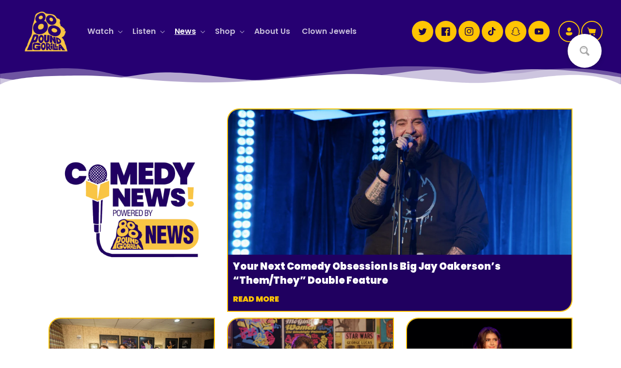

--- FILE ---
content_type: text/html; charset=utf-8
request_url: https://800poundgorillamedia.com/blogs/the-laugh-button
body_size: 33042
content:
<!doctype html>
<html class="no-js" lang="en">
    <head>
    

    <!-- Start cookieyes banner --> 
    <script id="cookieyes" type="text/javascript" src="https://cdn-cookieyes.com/common/shopify.js"></script> 
    <script id="cookieyes" type="text/javascript" src="https://cdn-cookieyes.com/client_data/a53612058aee901a0c8b8a4e/script.js"></script> 
    <!-- End cookieyes banner -->  

    <!-- Google Adsense Tag -->
    <script async src="https://pagead2.googlesyndication.com/pagead/js/adsbygoogle.js?client=ca-pub-1537964505264947" crossorigin="anonymous"></script>
    <!-- End Google Adsense Tag -->
   
      
    


  <script type="text/javascript">
    window.RapidSearchAdmin = false;
  </script>



      
    <meta charset="utf-8">
    <meta http-equiv="X-UA-Compatible" content="IE=edge">
    <meta name="viewport" content="width=device-width,initial-scale=1">
    <meta name="theme-color" content="">
    <link rel="canonical" href="https://800poundgorillamedia.com/blogs/the-laugh-button">
    <link rel="preconnect" href="https://cdn.shopify.com" crossorigin><link rel="icon" type="image/png" href="//800poundgorillamedia.com/cdn/shop/files/800_Bit_copy.png?crop=center&height=32&v=1710504134&width=32"><link rel="preconnect" href="https://fonts.shopifycdn.com" crossorigin><title>
      Comedy News! Powered by The Laugh Button
 &ndash; 800 Pound Gorilla</title>

    

    

<meta property="og:site_name" content="800 Pound Gorilla">
<meta property="og:url" content="https://800poundgorillamedia.com/blogs/the-laugh-button">
<meta property="og:title" content="Comedy News! Powered by The Laugh Button">
<meta property="og:type" content="website">
<meta property="og:description" content="The destination for the best comedy in the world. "><meta property="og:image" content="http://800poundgorillamedia.com/cdn/shop/files/800_PG_Tag_1color_VECTOR_-NEW_YLOW.png?height=628&pad_color=260072&v=1666691420&width=1200">
  <meta property="og:image:secure_url" content="https://800poundgorillamedia.com/cdn/shop/files/800_PG_Tag_1color_VECTOR_-NEW_YLOW.png?height=628&pad_color=260072&v=1666691420&width=1200">
  <meta property="og:image:width" content="1200">
  <meta property="og:image:height" content="628"><meta name="twitter:site" content="@https://800pgr.lnk.to/TwitterWE"><meta name="twitter:card" content="summary_large_image">
<meta name="twitter:title" content="Comedy News! Powered by The Laugh Button">
<meta name="twitter:description" content="The destination for the best comedy in the world. ">


    <script src="//800poundgorillamedia.com/cdn/shop/t/37/assets/global.js?v=149496944046504657681714497784" defer="defer"></script>
    <script>window.performance && window.performance.mark && window.performance.mark('shopify.content_for_header.start');</script><meta name="facebook-domain-verification" content="3q5389n9hnbs7u8qa6grg4lywbu6os">
<meta id="shopify-digital-wallet" name="shopify-digital-wallet" content="/59353366701/digital_wallets/dialog">
<meta name="shopify-checkout-api-token" content="0bd2ba63dfe03b71418118a050a53c63">
<link rel="alternate" type="application/atom+xml" title="Feed" href="/blogs/the-laugh-button.atom" />
<link rel="next" href="/blogs/the-laugh-button?page=2">
<script async="async" src="/checkouts/internal/preloads.js?locale=en-US"></script>
<link rel="preconnect" href="https://shop.app" crossorigin="anonymous">
<script async="async" src="https://shop.app/checkouts/internal/preloads.js?locale=en-US&shop_id=59353366701" crossorigin="anonymous"></script>
<script id="apple-pay-shop-capabilities" type="application/json">{"shopId":59353366701,"countryCode":"US","currencyCode":"USD","merchantCapabilities":["supports3DS"],"merchantId":"gid:\/\/shopify\/Shop\/59353366701","merchantName":"800 Pound Gorilla","requiredBillingContactFields":["postalAddress","email","phone"],"requiredShippingContactFields":["postalAddress","email","phone"],"shippingType":"shipping","supportedNetworks":["visa","masterCard","amex","discover","elo","jcb"],"total":{"type":"pending","label":"800 Pound Gorilla","amount":"1.00"},"shopifyPaymentsEnabled":true,"supportsSubscriptions":true}</script>
<script id="shopify-features" type="application/json">{"accessToken":"0bd2ba63dfe03b71418118a050a53c63","betas":["rich-media-storefront-analytics"],"domain":"800poundgorillamedia.com","predictiveSearch":true,"shopId":59353366701,"locale":"en"}</script>
<script>var Shopify = Shopify || {};
Shopify.shop = "800-pound-gorilla.myshopify.com";
Shopify.locale = "en";
Shopify.currency = {"active":"USD","rate":"1.0"};
Shopify.country = "US";
Shopify.theme = {"name":"800 PGM Theme Reset","id":137061892269,"schema_name":"Dawn","schema_version":"7.0.1","theme_store_id":null,"role":"main"};
Shopify.theme.handle = "null";
Shopify.theme.style = {"id":null,"handle":null};
Shopify.cdnHost = "800poundgorillamedia.com/cdn";
Shopify.routes = Shopify.routes || {};
Shopify.routes.root = "/";</script>
<script type="module">!function(o){(o.Shopify=o.Shopify||{}).modules=!0}(window);</script>
<script>!function(o){function n(){var o=[];function n(){o.push(Array.prototype.slice.apply(arguments))}return n.q=o,n}var t=o.Shopify=o.Shopify||{};t.loadFeatures=n(),t.autoloadFeatures=n()}(window);</script>
<script>
  window.ShopifyPay = window.ShopifyPay || {};
  window.ShopifyPay.apiHost = "shop.app\/pay";
  window.ShopifyPay.redirectState = null;
</script>
<script id="shop-js-analytics" type="application/json">{"pageType":"blog"}</script>
<script defer="defer" async type="module" src="//800poundgorillamedia.com/cdn/shopifycloud/shop-js/modules/v2/client.init-shop-cart-sync_D0dqhulL.en.esm.js"></script>
<script defer="defer" async type="module" src="//800poundgorillamedia.com/cdn/shopifycloud/shop-js/modules/v2/chunk.common_CpVO7qML.esm.js"></script>
<script type="module">
  await import("//800poundgorillamedia.com/cdn/shopifycloud/shop-js/modules/v2/client.init-shop-cart-sync_D0dqhulL.en.esm.js");
await import("//800poundgorillamedia.com/cdn/shopifycloud/shop-js/modules/v2/chunk.common_CpVO7qML.esm.js");

  window.Shopify.SignInWithShop?.initShopCartSync?.({"fedCMEnabled":true,"windoidEnabled":true});

</script>
<script>
  window.Shopify = window.Shopify || {};
  if (!window.Shopify.featureAssets) window.Shopify.featureAssets = {};
  window.Shopify.featureAssets['shop-js'] = {"shop-cart-sync":["modules/v2/client.shop-cart-sync_D9bwt38V.en.esm.js","modules/v2/chunk.common_CpVO7qML.esm.js"],"init-fed-cm":["modules/v2/client.init-fed-cm_BJ8NPuHe.en.esm.js","modules/v2/chunk.common_CpVO7qML.esm.js"],"init-shop-email-lookup-coordinator":["modules/v2/client.init-shop-email-lookup-coordinator_pVrP2-kG.en.esm.js","modules/v2/chunk.common_CpVO7qML.esm.js"],"shop-cash-offers":["modules/v2/client.shop-cash-offers_CNh7FWN-.en.esm.js","modules/v2/chunk.common_CpVO7qML.esm.js","modules/v2/chunk.modal_DKF6x0Jh.esm.js"],"init-shop-cart-sync":["modules/v2/client.init-shop-cart-sync_D0dqhulL.en.esm.js","modules/v2/chunk.common_CpVO7qML.esm.js"],"init-windoid":["modules/v2/client.init-windoid_DaoAelzT.en.esm.js","modules/v2/chunk.common_CpVO7qML.esm.js"],"shop-toast-manager":["modules/v2/client.shop-toast-manager_1DND8Tac.en.esm.js","modules/v2/chunk.common_CpVO7qML.esm.js"],"pay-button":["modules/v2/client.pay-button_CFeQi1r6.en.esm.js","modules/v2/chunk.common_CpVO7qML.esm.js"],"shop-button":["modules/v2/client.shop-button_Ca94MDdQ.en.esm.js","modules/v2/chunk.common_CpVO7qML.esm.js"],"shop-login-button":["modules/v2/client.shop-login-button_DPYNfp1Z.en.esm.js","modules/v2/chunk.common_CpVO7qML.esm.js","modules/v2/chunk.modal_DKF6x0Jh.esm.js"],"avatar":["modules/v2/client.avatar_BTnouDA3.en.esm.js"],"shop-follow-button":["modules/v2/client.shop-follow-button_BMKh4nJE.en.esm.js","modules/v2/chunk.common_CpVO7qML.esm.js","modules/v2/chunk.modal_DKF6x0Jh.esm.js"],"init-customer-accounts-sign-up":["modules/v2/client.init-customer-accounts-sign-up_CJXi5kRN.en.esm.js","modules/v2/client.shop-login-button_DPYNfp1Z.en.esm.js","modules/v2/chunk.common_CpVO7qML.esm.js","modules/v2/chunk.modal_DKF6x0Jh.esm.js"],"init-shop-for-new-customer-accounts":["modules/v2/client.init-shop-for-new-customer-accounts_BoBxkgWu.en.esm.js","modules/v2/client.shop-login-button_DPYNfp1Z.en.esm.js","modules/v2/chunk.common_CpVO7qML.esm.js","modules/v2/chunk.modal_DKF6x0Jh.esm.js"],"init-customer-accounts":["modules/v2/client.init-customer-accounts_DCuDTzpR.en.esm.js","modules/v2/client.shop-login-button_DPYNfp1Z.en.esm.js","modules/v2/chunk.common_CpVO7qML.esm.js","modules/v2/chunk.modal_DKF6x0Jh.esm.js"],"checkout-modal":["modules/v2/client.checkout-modal_U_3e4VxF.en.esm.js","modules/v2/chunk.common_CpVO7qML.esm.js","modules/v2/chunk.modal_DKF6x0Jh.esm.js"],"lead-capture":["modules/v2/client.lead-capture_DEgn0Z8u.en.esm.js","modules/v2/chunk.common_CpVO7qML.esm.js","modules/v2/chunk.modal_DKF6x0Jh.esm.js"],"shop-login":["modules/v2/client.shop-login_CoM5QKZ_.en.esm.js","modules/v2/chunk.common_CpVO7qML.esm.js","modules/v2/chunk.modal_DKF6x0Jh.esm.js"],"payment-terms":["modules/v2/client.payment-terms_BmrqWn8r.en.esm.js","modules/v2/chunk.common_CpVO7qML.esm.js","modules/v2/chunk.modal_DKF6x0Jh.esm.js"]};
</script>
<script>(function() {
  var isLoaded = false;
  function asyncLoad() {
    if (isLoaded) return;
    isLoaded = true;
    var urls = ["\/\/cdn.shopify.com\/proxy\/4fa7842a8059702902f302b2eefed192084fa5211f4fc4aac5e6e20ff4900e45\/gated-content.singlemusic.com\/single-ui-content-gating-0.0.841.js?shop=800-pound-gorilla.myshopify.com\u0026sp-cache-control=cHVibGljLCBtYXgtYWdlPTkwMA","\/\/cdn.shopify.com\/proxy\/60ecc04971f42838d7ff7933092cccc55620d620e13b2530412b8de095694714\/static.cdn.printful.com\/static\/js\/external\/shopify-product-customizer.js?v=0.28\u0026shop=800-pound-gorilla.myshopify.com\u0026sp-cache-control=cHVibGljLCBtYXgtYWdlPTkwMA","https:\/\/static2.rapidsearch.dev\/resultpage.js?shop=800-pound-gorilla.myshopify.com"];
    for (var i = 0; i < urls.length; i++) {
      var s = document.createElement('script');
      s.type = 'text/javascript';
      s.async = true;
      s.src = urls[i];
      var x = document.getElementsByTagName('script')[0];
      x.parentNode.insertBefore(s, x);
    }
  };
  if(window.attachEvent) {
    window.attachEvent('onload', asyncLoad);
  } else {
    window.addEventListener('load', asyncLoad, false);
  }
})();</script>
<script id="__st">var __st={"a":59353366701,"offset":-21600,"reqid":"ee6937b1-cf2f-476a-8be2-4243ce992d35-1764141172","pageurl":"800poundgorillamedia.com\/blogs\/the-laugh-button","s":"blogs-85498298541","u":"686e7c524d75","p":"blog","rtyp":"blog","rid":85498298541};</script>
<script>window.ShopifyPaypalV4VisibilityTracking = true;</script>
<script id="captcha-bootstrap">!function(){'use strict';const t='contact',e='account',n='new_comment',o=[[t,t],['blogs',n],['comments',n],[t,'customer']],c=[[e,'customer_login'],[e,'guest_login'],[e,'recover_customer_password'],[e,'create_customer']],r=t=>t.map((([t,e])=>`form[action*='/${t}']:not([data-nocaptcha='true']) input[name='form_type'][value='${e}']`)).join(','),a=t=>()=>t?[...document.querySelectorAll(t)].map((t=>t.form)):[];function s(){const t=[...o],e=r(t);return a(e)}const i='password',u='form_key',d=['recaptcha-v3-token','g-recaptcha-response','h-captcha-response',i],f=()=>{try{return window.sessionStorage}catch{return}},m='__shopify_v',_=t=>t.elements[u];function p(t,e,n=!1){try{const o=window.sessionStorage,c=JSON.parse(o.getItem(e)),{data:r}=function(t){const{data:e,action:n}=t;return t[m]||n?{data:e,action:n}:{data:t,action:n}}(c);for(const[e,n]of Object.entries(r))t.elements[e]&&(t.elements[e].value=n);n&&o.removeItem(e)}catch(o){console.error('form repopulation failed',{error:o})}}const l='form_type',E='cptcha';function T(t){t.dataset[E]=!0}const w=window,h=w.document,L='Shopify',v='ce_forms',y='captcha';let A=!1;((t,e)=>{const n=(g='f06e6c50-85a8-45c8-87d0-21a2b65856fe',I='https://cdn.shopify.com/shopifycloud/storefront-forms-hcaptcha/ce_storefront_forms_captcha_hcaptcha.v1.5.2.iife.js',D={infoText:'Protected by hCaptcha',privacyText:'Privacy',termsText:'Terms'},(t,e,n)=>{const o=w[L][v],c=o.bindForm;if(c)return c(t,g,e,D).then(n);var r;o.q.push([[t,g,e,D],n]),r=I,A||(h.body.append(Object.assign(h.createElement('script'),{id:'captcha-provider',async:!0,src:r})),A=!0)});var g,I,D;w[L]=w[L]||{},w[L][v]=w[L][v]||{},w[L][v].q=[],w[L][y]=w[L][y]||{},w[L][y].protect=function(t,e){n(t,void 0,e),T(t)},Object.freeze(w[L][y]),function(t,e,n,w,h,L){const[v,y,A,g]=function(t,e,n){const i=e?o:[],u=t?c:[],d=[...i,...u],f=r(d),m=r(i),_=r(d.filter((([t,e])=>n.includes(e))));return[a(f),a(m),a(_),s()]}(w,h,L),I=t=>{const e=t.target;return e instanceof HTMLFormElement?e:e&&e.form},D=t=>v().includes(t);t.addEventListener('submit',(t=>{const e=I(t);if(!e)return;const n=D(e)&&!e.dataset.hcaptchaBound&&!e.dataset.recaptchaBound,o=_(e),c=g().includes(e)&&(!o||!o.value);(n||c)&&t.preventDefault(),c&&!n&&(function(t){try{if(!f())return;!function(t){const e=f();if(!e)return;const n=_(t);if(!n)return;const o=n.value;o&&e.removeItem(o)}(t);const e=Array.from(Array(32),(()=>Math.random().toString(36)[2])).join('');!function(t,e){_(t)||t.append(Object.assign(document.createElement('input'),{type:'hidden',name:u})),t.elements[u].value=e}(t,e),function(t,e){const n=f();if(!n)return;const o=[...t.querySelectorAll(`input[type='${i}']`)].map((({name:t})=>t)),c=[...d,...o],r={};for(const[a,s]of new FormData(t).entries())c.includes(a)||(r[a]=s);n.setItem(e,JSON.stringify({[m]:1,action:t.action,data:r}))}(t,e)}catch(e){console.error('failed to persist form',e)}}(e),e.submit())}));const S=(t,e)=>{t&&!t.dataset[E]&&(n(t,e.some((e=>e===t))),T(t))};for(const o of['focusin','change'])t.addEventListener(o,(t=>{const e=I(t);D(e)&&S(e,y())}));const B=e.get('form_key'),M=e.get(l),P=B&&M;t.addEventListener('DOMContentLoaded',(()=>{const t=y();if(P)for(const e of t)e.elements[l].value===M&&p(e,B);[...new Set([...A(),...v().filter((t=>'true'===t.dataset.shopifyCaptcha))])].forEach((e=>S(e,t)))}))}(h,new URLSearchParams(w.location.search),n,t,e,['guest_login'])})(!0,!0)}();</script>
<script integrity="sha256-52AcMU7V7pcBOXWImdc/TAGTFKeNjmkeM1Pvks/DTgc=" data-source-attribution="shopify.loadfeatures" defer="defer" src="//800poundgorillamedia.com/cdn/shopifycloud/storefront/assets/storefront/load_feature-81c60534.js" crossorigin="anonymous"></script>
<script crossorigin="anonymous" defer="defer" src="//800poundgorillamedia.com/cdn/shopifycloud/storefront/assets/shopify_pay/storefront-65b4c6d7.js?v=20250812"></script>
<script data-source-attribution="shopify.dynamic_checkout.dynamic.init">var Shopify=Shopify||{};Shopify.PaymentButton=Shopify.PaymentButton||{isStorefrontPortableWallets:!0,init:function(){window.Shopify.PaymentButton.init=function(){};var t=document.createElement("script");t.src="https://800poundgorillamedia.com/cdn/shopifycloud/portable-wallets/latest/portable-wallets.en.js",t.type="module",document.head.appendChild(t)}};
</script>
<script data-source-attribution="shopify.dynamic_checkout.buyer_consent">
  function portableWalletsHideBuyerConsent(e){var t=document.getElementById("shopify-buyer-consent"),n=document.getElementById("shopify-subscription-policy-button");t&&n&&(t.classList.add("hidden"),t.setAttribute("aria-hidden","true"),n.removeEventListener("click",e))}function portableWalletsShowBuyerConsent(e){var t=document.getElementById("shopify-buyer-consent"),n=document.getElementById("shopify-subscription-policy-button");t&&n&&(t.classList.remove("hidden"),t.removeAttribute("aria-hidden"),n.addEventListener("click",e))}window.Shopify?.PaymentButton&&(window.Shopify.PaymentButton.hideBuyerConsent=portableWalletsHideBuyerConsent,window.Shopify.PaymentButton.showBuyerConsent=portableWalletsShowBuyerConsent);
</script>
<script data-source-attribution="shopify.dynamic_checkout.cart.bootstrap">document.addEventListener("DOMContentLoaded",(function(){function t(){return document.querySelector("shopify-accelerated-checkout-cart, shopify-accelerated-checkout")}if(t())Shopify.PaymentButton.init();else{new MutationObserver((function(e,n){t()&&(Shopify.PaymentButton.init(),n.disconnect())})).observe(document.body,{childList:!0,subtree:!0})}}));
</script>
<link id="shopify-accelerated-checkout-styles" rel="stylesheet" media="screen" href="https://800poundgorillamedia.com/cdn/shopifycloud/portable-wallets/latest/accelerated-checkout-backwards-compat.css" crossorigin="anonymous">
<style id="shopify-accelerated-checkout-cart">
        #shopify-buyer-consent {
  margin-top: 1em;
  display: inline-block;
  width: 100%;
}

#shopify-buyer-consent.hidden {
  display: none;
}

#shopify-subscription-policy-button {
  background: none;
  border: none;
  padding: 0;
  text-decoration: underline;
  font-size: inherit;
  cursor: pointer;
}

#shopify-subscription-policy-button::before {
  box-shadow: none;
}

      </style>
<script id="sections-script" data-sections="header,footer" defer="defer" src="//800poundgorillamedia.com/cdn/shop/t/37/compiled_assets/scripts.js?62459"></script>
<script>window.performance && window.performance.mark && window.performance.mark('shopify.content_for_header.end');</script>


    <style data-shopify>
      @font-face {
  font-family: Poppins;
  font-weight: 400;
  font-style: normal;
  font-display: swap;
  src: url("//800poundgorillamedia.com/cdn/fonts/poppins/poppins_n4.0ba78fa5af9b0e1a374041b3ceaadf0a43b41362.woff2") format("woff2"),
       url("//800poundgorillamedia.com/cdn/fonts/poppins/poppins_n4.214741a72ff2596839fc9760ee7a770386cf16ca.woff") format("woff");
}

      @font-face {
  font-family: Poppins;
  font-weight: 700;
  font-style: normal;
  font-display: swap;
  src: url("//800poundgorillamedia.com/cdn/fonts/poppins/poppins_n7.56758dcf284489feb014a026f3727f2f20a54626.woff2") format("woff2"),
       url("//800poundgorillamedia.com/cdn/fonts/poppins/poppins_n7.f34f55d9b3d3205d2cd6f64955ff4b36f0cfd8da.woff") format("woff");
}

      @font-face {
  font-family: Poppins;
  font-weight: 400;
  font-style: italic;
  font-display: swap;
  src: url("//800poundgorillamedia.com/cdn/fonts/poppins/poppins_i4.846ad1e22474f856bd6b81ba4585a60799a9f5d2.woff2") format("woff2"),
       url("//800poundgorillamedia.com/cdn/fonts/poppins/poppins_i4.56b43284e8b52fc64c1fd271f289a39e8477e9ec.woff") format("woff");
}

      @font-face {
  font-family: Poppins;
  font-weight: 700;
  font-style: italic;
  font-display: swap;
  src: url("//800poundgorillamedia.com/cdn/fonts/poppins/poppins_i7.42fd71da11e9d101e1e6c7932199f925f9eea42d.woff2") format("woff2"),
       url("//800poundgorillamedia.com/cdn/fonts/poppins/poppins_i7.ec8499dbd7616004e21155106d13837fff4cf556.woff") format("woff");
}

      @font-face {
  font-family: Poppins;
  font-weight: 700;
  font-style: normal;
  font-display: swap;
  src: url("//800poundgorillamedia.com/cdn/fonts/poppins/poppins_n7.56758dcf284489feb014a026f3727f2f20a54626.woff2") format("woff2"),
       url("//800poundgorillamedia.com/cdn/fonts/poppins/poppins_n7.f34f55d9b3d3205d2cd6f64955ff4b36f0cfd8da.woff") format("woff");
}


      :root {
        --font-body-family: Poppins, sans-serif;
        --font-body-style: normal;
        --font-body-weight: 400;
        --font-body-weight-bold: 700;

        --font-heading-family: Poppins, sans-serif;
        --font-heading-style: normal;
        --font-heading-weight: 700;

        --font-body-scale: 1.0;
        --font-heading-scale: 1.0;

        --color-base-text: 38, 0, 114;
        --color-shadow: 38, 0, 114;
        --color-base-background-1: 255, 255, 255;
        --color-base-background-2: 255, 255, 255;
        --color-base-solid-button-labels: 32, 0, 96;
        --color-base-outline-button-labels: 255, 196, 3;
        --color-base-accent-1: 255, 196, 3;
        --color-base-accent-2: 255, 196, 3;
        --payment-terms-background-color: #ffffff;

        --gradient-base-background-1: #ffffff;
        --gradient-base-background-2: #ffffff;
        --gradient-base-accent-1: #ffc403;
        --gradient-base-accent-2: #ffc403;

        --media-padding: px;
        --media-border-opacity: 0.05;
        --media-border-width: 1px;
        --media-radius: 6px;
        --media-shadow-opacity: 0.0;
        --media-shadow-horizontal-offset: 0px;
        --media-shadow-vertical-offset: 4px;
        --media-shadow-blur-radius: 5px;
        --media-shadow-visible: 0;

        --page-width: 140rem;
        --page-width-margin: 0rem;

        --product-card-image-padding: 0.0rem;
        --product-card-corner-radius: 0.0rem;
        --product-card-text-alignment: center;
        --product-card-border-width: 0.0rem;
        --product-card-border-opacity: 0.1;
        --product-card-shadow-opacity: 0.0;
        --product-card-shadow-visible: 0;
        --product-card-shadow-horizontal-offset: 0.0rem;
        --product-card-shadow-vertical-offset: 0.4rem;
        --product-card-shadow-blur-radius: 0.5rem;

        --collection-card-image-padding: 0.0rem;
        --collection-card-corner-radius: 0.0rem;
        --collection-card-text-alignment: left;
        --collection-card-border-width: 0.0rem;
        --collection-card-border-opacity: 0.1;
        --collection-card-shadow-opacity: 0.0;
        --collection-card-shadow-visible: 0;
        --collection-card-shadow-horizontal-offset: 0.0rem;
        --collection-card-shadow-vertical-offset: 0.4rem;
        --collection-card-shadow-blur-radius: 0.5rem;

        --blog-card-image-padding: 1.0rem;
        --blog-card-corner-radius: 0.0rem;
        --blog-card-text-alignment: left;
        --blog-card-border-width: 0.0rem;
        --blog-card-border-opacity: 0.1;
        --blog-card-shadow-opacity: 0.0;
        --blog-card-shadow-visible: 0;
        --blog-card-shadow-horizontal-offset: 0.0rem;
        --blog-card-shadow-vertical-offset: 0.4rem;
        --blog-card-shadow-blur-radius: 0.5rem;

        --badge-corner-radius: 4.0rem;

        --popup-border-width: 1px;
        --popup-border-opacity: 0.1;
        --popup-corner-radius: 0px;
        --popup-shadow-opacity: 0.0;
        --popup-shadow-horizontal-offset: 0px;
        --popup-shadow-vertical-offset: 4px;
        --popup-shadow-blur-radius: 5px;

        --drawer-border-width: 1px;
        --drawer-border-opacity: 0.1;
        --drawer-shadow-opacity: 0.0;
        --drawer-shadow-horizontal-offset: 0px;
        --drawer-shadow-vertical-offset: 4px;
        --drawer-shadow-blur-radius: 5px;

        --spacing-sections-desktop: 0px;
        --spacing-sections-mobile: 0px;

        --grid-desktop-vertical-spacing: 8px;
        --grid-desktop-horizontal-spacing: 8px;
        --grid-mobile-vertical-spacing: 4px;
        --grid-mobile-horizontal-spacing: 4px;

        --text-boxes-border-opacity: 0.1;
        --text-boxes-border-width: 0px;
        --text-boxes-radius: 0px;
        --text-boxes-shadow-opacity: 0.0;
        --text-boxes-shadow-visible: 0;
        --text-boxes-shadow-horizontal-offset: 0px;
        --text-boxes-shadow-vertical-offset: 4px;
        --text-boxes-shadow-blur-radius: 5px;

        --buttons-radius: 6px;
        --buttons-radius-outset: 7px;
        --buttons-border-width: 1px;
        --buttons-border-opacity: 1.0;
        --buttons-shadow-opacity: 0.0;
        --buttons-shadow-visible: 0;
        --buttons-shadow-horizontal-offset: 0px;
        --buttons-shadow-vertical-offset: 4px;
        --buttons-shadow-blur-radius: 5px;
        --buttons-border-offset: 0.3px;

        --inputs-radius: 6px;
        --inputs-border-width: 1px;
        --inputs-border-opacity: 0.55;
        --inputs-shadow-opacity: 0.0;
        --inputs-shadow-horizontal-offset: 0px;
        --inputs-margin-offset: 0px;
        --inputs-shadow-vertical-offset: 4px;
        --inputs-shadow-blur-radius: 5px;
        --inputs-radius-outset: 7px;

        --variant-pills-radius: 40px;
        --variant-pills-border-width: 1px;
        --variant-pills-border-opacity: 0.55;
        --variant-pills-shadow-opacity: 0.0;
        --variant-pills-shadow-horizontal-offset: 0px;
        --variant-pills-shadow-vertical-offset: 4px;
        --variant-pills-shadow-blur-radius: 5px;
      }

      *,
      *::before,
      *::after {
        box-sizing: inherit;
      }

      html {
        box-sizing: border-box;
        font-size: calc(var(--font-body-scale) * 62.5%);
        height: 100%;
      }

      body {
        display: grid;
        grid-template-rows: auto auto 1fr auto;
        grid-template-columns: 100%;
        min-height: 100%;
        margin: 0;
        font-size: 1.5rem;
        letter-spacing: 0.06rem;
        line-height: calc(1 + 0.8 / var(--font-body-scale));
        font-family: var(--font-body-family);
        font-style: var(--font-body-style);
        font-weight: var(--font-body-weight);
      }

      @media screen and (min-width: 750px) {
        body {
          font-size: 1.6rem;
        }
      }
    </style>

    <link href="//800poundgorillamedia.com/cdn/shop/t/37/assets/base.css?v=95984546777305788891714497784" rel="stylesheet" type="text/css" media="all" />
    <link href="//800poundgorillamedia.com/cdn/shop/t/37/assets/theme.800lb.css?v=5441660239121513551714498623" rel="stylesheet" type="text/css" media="all" />
<link rel="preload" as="font" href="//800poundgorillamedia.com/cdn/fonts/poppins/poppins_n4.0ba78fa5af9b0e1a374041b3ceaadf0a43b41362.woff2" type="font/woff2" crossorigin><link rel="preload" as="font" href="//800poundgorillamedia.com/cdn/fonts/poppins/poppins_n7.56758dcf284489feb014a026f3727f2f20a54626.woff2" type="font/woff2" crossorigin><script>document.documentElement.className = document.documentElement.className.replace('no-js', 'js');
    if (Shopify.designMode) {
      document.documentElement.classList.add('shopify-design-mode');
    }
    </script>
    <meta name="google-site-verification" content="xRm5PTyk6KlTfhpNUm-_VXqlPFqVoJigw-Yzh93lPag" />
    
    
  <!-- BEGIN app block: shopify://apps/klaviyo-email-marketing-sms/blocks/klaviyo-onsite-embed/2632fe16-c075-4321-a88b-50b567f42507 -->












  <script async src="https://static.klaviyo.com/onsite/js/RPzjsv/klaviyo.js?company_id=RPzjsv"></script>
  <script>!function(){if(!window.klaviyo){window._klOnsite=window._klOnsite||[];try{window.klaviyo=new Proxy({},{get:function(n,i){return"push"===i?function(){var n;(n=window._klOnsite).push.apply(n,arguments)}:function(){for(var n=arguments.length,o=new Array(n),w=0;w<n;w++)o[w]=arguments[w];var t="function"==typeof o[o.length-1]?o.pop():void 0,e=new Promise((function(n){window._klOnsite.push([i].concat(o,[function(i){t&&t(i),n(i)}]))}));return e}}})}catch(n){window.klaviyo=window.klaviyo||[],window.klaviyo.push=function(){var n;(n=window._klOnsite).push.apply(n,arguments)}}}}();</script>

  




  <script>
    window.klaviyoReviewsProductDesignMode = false
  </script>







<!-- END app block --><link href="https://monorail-edge.shopifysvc.com" rel="dns-prefetch">
<script>(function(){if ("sendBeacon" in navigator && "performance" in window) {try {var session_token_from_headers = performance.getEntriesByType('navigation')[0].serverTiming.find(x => x.name == '_s').description;} catch {var session_token_from_headers = undefined;}var session_cookie_matches = document.cookie.match(/_shopify_s=([^;]*)/);var session_token_from_cookie = session_cookie_matches && session_cookie_matches.length === 2 ? session_cookie_matches[1] : "";var session_token = session_token_from_headers || session_token_from_cookie || "";function handle_abandonment_event(e) {var entries = performance.getEntries().filter(function(entry) {return /monorail-edge.shopifysvc.com/.test(entry.name);});if (!window.abandonment_tracked && entries.length === 0) {window.abandonment_tracked = true;var currentMs = Date.now();var navigation_start = performance.timing.navigationStart;var payload = {shop_id: 59353366701,url: window.location.href,navigation_start,duration: currentMs - navigation_start,session_token,page_type: "blog"};window.navigator.sendBeacon("https://monorail-edge.shopifysvc.com/v1/produce", JSON.stringify({schema_id: "online_store_buyer_site_abandonment/1.1",payload: payload,metadata: {event_created_at_ms: currentMs,event_sent_at_ms: currentMs}}));}}window.addEventListener('pagehide', handle_abandonment_event);}}());</script>
<script id="web-pixels-manager-setup">(function e(e,d,r,n,o){if(void 0===o&&(o={}),!Boolean(null===(a=null===(i=window.Shopify)||void 0===i?void 0:i.analytics)||void 0===a?void 0:a.replayQueue)){var i,a;window.Shopify=window.Shopify||{};var t=window.Shopify;t.analytics=t.analytics||{};var s=t.analytics;s.replayQueue=[],s.publish=function(e,d,r){return s.replayQueue.push([e,d,r]),!0};try{self.performance.mark("wpm:start")}catch(e){}var l=function(){var e={modern:/Edge?\/(1{2}[4-9]|1[2-9]\d|[2-9]\d{2}|\d{4,})\.\d+(\.\d+|)|Firefox\/(1{2}[4-9]|1[2-9]\d|[2-9]\d{2}|\d{4,})\.\d+(\.\d+|)|Chrom(ium|e)\/(9{2}|\d{3,})\.\d+(\.\d+|)|(Maci|X1{2}).+ Version\/(15\.\d+|(1[6-9]|[2-9]\d|\d{3,})\.\d+)([,.]\d+|)( \(\w+\)|)( Mobile\/\w+|) Safari\/|Chrome.+OPR\/(9{2}|\d{3,})\.\d+\.\d+|(CPU[ +]OS|iPhone[ +]OS|CPU[ +]iPhone|CPU IPhone OS|CPU iPad OS)[ +]+(15[._]\d+|(1[6-9]|[2-9]\d|\d{3,})[._]\d+)([._]\d+|)|Android:?[ /-](13[3-9]|1[4-9]\d|[2-9]\d{2}|\d{4,})(\.\d+|)(\.\d+|)|Android.+Firefox\/(13[5-9]|1[4-9]\d|[2-9]\d{2}|\d{4,})\.\d+(\.\d+|)|Android.+Chrom(ium|e)\/(13[3-9]|1[4-9]\d|[2-9]\d{2}|\d{4,})\.\d+(\.\d+|)|SamsungBrowser\/([2-9]\d|\d{3,})\.\d+/,legacy:/Edge?\/(1[6-9]|[2-9]\d|\d{3,})\.\d+(\.\d+|)|Firefox\/(5[4-9]|[6-9]\d|\d{3,})\.\d+(\.\d+|)|Chrom(ium|e)\/(5[1-9]|[6-9]\d|\d{3,})\.\d+(\.\d+|)([\d.]+$|.*Safari\/(?![\d.]+ Edge\/[\d.]+$))|(Maci|X1{2}).+ Version\/(10\.\d+|(1[1-9]|[2-9]\d|\d{3,})\.\d+)([,.]\d+|)( \(\w+\)|)( Mobile\/\w+|) Safari\/|Chrome.+OPR\/(3[89]|[4-9]\d|\d{3,})\.\d+\.\d+|(CPU[ +]OS|iPhone[ +]OS|CPU[ +]iPhone|CPU IPhone OS|CPU iPad OS)[ +]+(10[._]\d+|(1[1-9]|[2-9]\d|\d{3,})[._]\d+)([._]\d+|)|Android:?[ /-](13[3-9]|1[4-9]\d|[2-9]\d{2}|\d{4,})(\.\d+|)(\.\d+|)|Mobile Safari.+OPR\/([89]\d|\d{3,})\.\d+\.\d+|Android.+Firefox\/(13[5-9]|1[4-9]\d|[2-9]\d{2}|\d{4,})\.\d+(\.\d+|)|Android.+Chrom(ium|e)\/(13[3-9]|1[4-9]\d|[2-9]\d{2}|\d{4,})\.\d+(\.\d+|)|Android.+(UC? ?Browser|UCWEB|U3)[ /]?(15\.([5-9]|\d{2,})|(1[6-9]|[2-9]\d|\d{3,})\.\d+)\.\d+|SamsungBrowser\/(5\.\d+|([6-9]|\d{2,})\.\d+)|Android.+MQ{2}Browser\/(14(\.(9|\d{2,})|)|(1[5-9]|[2-9]\d|\d{3,})(\.\d+|))(\.\d+|)|K[Aa][Ii]OS\/(3\.\d+|([4-9]|\d{2,})\.\d+)(\.\d+|)/},d=e.modern,r=e.legacy,n=navigator.userAgent;return n.match(d)?"modern":n.match(r)?"legacy":"unknown"}(),u="modern"===l?"modern":"legacy",c=(null!=n?n:{modern:"",legacy:""})[u],f=function(e){return[e.baseUrl,"/wpm","/b",e.hashVersion,"modern"===e.buildTarget?"m":"l",".js"].join("")}({baseUrl:d,hashVersion:r,buildTarget:u}),m=function(e){var d=e.version,r=e.bundleTarget,n=e.surface,o=e.pageUrl,i=e.monorailEndpoint;return{emit:function(e){var a=e.status,t=e.errorMsg,s=(new Date).getTime(),l=JSON.stringify({metadata:{event_sent_at_ms:s},events:[{schema_id:"web_pixels_manager_load/3.1",payload:{version:d,bundle_target:r,page_url:o,status:a,surface:n,error_msg:t},metadata:{event_created_at_ms:s}}]});if(!i)return console&&console.warn&&console.warn("[Web Pixels Manager] No Monorail endpoint provided, skipping logging."),!1;try{return self.navigator.sendBeacon.bind(self.navigator)(i,l)}catch(e){}var u=new XMLHttpRequest;try{return u.open("POST",i,!0),u.setRequestHeader("Content-Type","text/plain"),u.send(l),!0}catch(e){return console&&console.warn&&console.warn("[Web Pixels Manager] Got an unhandled error while logging to Monorail."),!1}}}}({version:r,bundleTarget:l,surface:e.surface,pageUrl:self.location.href,monorailEndpoint:e.monorailEndpoint});try{o.browserTarget=l,function(e){var d=e.src,r=e.async,n=void 0===r||r,o=e.onload,i=e.onerror,a=e.sri,t=e.scriptDataAttributes,s=void 0===t?{}:t,l=document.createElement("script"),u=document.querySelector("head"),c=document.querySelector("body");if(l.async=n,l.src=d,a&&(l.integrity=a,l.crossOrigin="anonymous"),s)for(var f in s)if(Object.prototype.hasOwnProperty.call(s,f))try{l.dataset[f]=s[f]}catch(e){}if(o&&l.addEventListener("load",o),i&&l.addEventListener("error",i),u)u.appendChild(l);else{if(!c)throw new Error("Did not find a head or body element to append the script");c.appendChild(l)}}({src:f,async:!0,onload:function(){if(!function(){var e,d;return Boolean(null===(d=null===(e=window.Shopify)||void 0===e?void 0:e.analytics)||void 0===d?void 0:d.initialized)}()){var d=window.webPixelsManager.init(e)||void 0;if(d){var r=window.Shopify.analytics;r.replayQueue.forEach((function(e){var r=e[0],n=e[1],o=e[2];d.publishCustomEvent(r,n,o)})),r.replayQueue=[],r.publish=d.publishCustomEvent,r.visitor=d.visitor,r.initialized=!0}}},onerror:function(){return m.emit({status:"failed",errorMsg:"".concat(f," has failed to load")})},sri:function(e){var d=/^sha384-[A-Za-z0-9+/=]+$/;return"string"==typeof e&&d.test(e)}(c)?c:"",scriptDataAttributes:o}),m.emit({status:"loading"})}catch(e){m.emit({status:"failed",errorMsg:(null==e?void 0:e.message)||"Unknown error"})}}})({shopId: 59353366701,storefrontBaseUrl: "https://800poundgorillamedia.com",extensionsBaseUrl: "https://extensions.shopifycdn.com/cdn/shopifycloud/web-pixels-manager",monorailEndpoint: "https://monorail-edge.shopifysvc.com/unstable/produce_batch",surface: "storefront-renderer",enabledBetaFlags: ["2dca8a86"],webPixelsConfigList: [{"id":"1448575149","configuration":"{\"accountID\":\"RPzjsv\",\"webPixelConfig\":\"eyJlbmFibGVBZGRlZFRvQ2FydEV2ZW50cyI6IHRydWV9\"}","eventPayloadVersion":"v1","runtimeContext":"STRICT","scriptVersion":"9a3e1117c25e3d7955a2b89bcfe1cdfd","type":"APP","apiClientId":123074,"privacyPurposes":["ANALYTICS","MARKETING"],"dataSharingAdjustments":{"protectedCustomerApprovalScopes":["read_customer_address","read_customer_email","read_customer_name","read_customer_personal_data","read_customer_phone"]}},{"id":"1171259565","configuration":"{\"config\":\"{\\\"google_tag_ids\\\":[\\\"G-MHD4ZVZZRH\\\",\\\"GT-PLWH72P8\\\",\\\"GT-PJ7SNWQ\\\"],\\\"target_country\\\":\\\"ZZ\\\",\\\"gtag_events\\\":[{\\\"type\\\":\\\"begin_checkout\\\",\\\"action_label\\\":[\\\"G-MHD4ZVZZRH\\\",\\\"MC-TS3NEQGNM5\\\"]},{\\\"type\\\":\\\"search\\\",\\\"action_label\\\":[\\\"G-MHD4ZVZZRH\\\",\\\"MC-TS3NEQGNM5\\\"]},{\\\"type\\\":\\\"view_item\\\",\\\"action_label\\\":[\\\"G-MHD4ZVZZRH\\\",\\\"MC-0MBYRGLC5T\\\",\\\"MC-TS3NEQGNM5\\\"]},{\\\"type\\\":\\\"purchase\\\",\\\"action_label\\\":[\\\"G-MHD4ZVZZRH\\\",\\\"MC-0MBYRGLC5T\\\",\\\"MC-TS3NEQGNM5\\\"]},{\\\"type\\\":\\\"page_view\\\",\\\"action_label\\\":[\\\"G-MHD4ZVZZRH\\\",\\\"MC-0MBYRGLC5T\\\",\\\"MC-TS3NEQGNM5\\\"]},{\\\"type\\\":\\\"add_payment_info\\\",\\\"action_label\\\":[\\\"G-MHD4ZVZZRH\\\",\\\"MC-TS3NEQGNM5\\\"]},{\\\"type\\\":\\\"add_to_cart\\\",\\\"action_label\\\":[\\\"G-MHD4ZVZZRH\\\",\\\"MC-TS3NEQGNM5\\\"]}],\\\"enable_monitoring_mode\\\":false}\"}","eventPayloadVersion":"v1","runtimeContext":"OPEN","scriptVersion":"b2a88bafab3e21179ed38636efcd8a93","type":"APP","apiClientId":1780363,"privacyPurposes":[],"dataSharingAdjustments":{"protectedCustomerApprovalScopes":["read_customer_address","read_customer_email","read_customer_name","read_customer_personal_data","read_customer_phone"]}},{"id":"787873965","configuration":"{\"storeId\":\"800-pound-gorilla.myshopify.com\"}","eventPayloadVersion":"v1","runtimeContext":"STRICT","scriptVersion":"e7ff4835c2df0be089f361b898b8b040","type":"APP","apiClientId":3440817,"privacyPurposes":["ANALYTICS"],"dataSharingAdjustments":{"protectedCustomerApprovalScopes":["read_customer_personal_data"]}},{"id":"749142189","configuration":"{\"pixel_id\":\"1006225940262894\",\"pixel_type\":\"facebook_pixel\"}","eventPayloadVersion":"v1","runtimeContext":"OPEN","scriptVersion":"ca16bc87fe92b6042fbaa3acc2fbdaa6","type":"APP","apiClientId":2329312,"privacyPurposes":["ANALYTICS","MARKETING","SALE_OF_DATA"],"dataSharingAdjustments":{"protectedCustomerApprovalScopes":["read_customer_address","read_customer_email","read_customer_name","read_customer_personal_data","read_customer_phone"]}},{"id":"shopify-app-pixel","configuration":"{}","eventPayloadVersion":"v1","runtimeContext":"STRICT","scriptVersion":"0450","apiClientId":"shopify-pixel","type":"APP","privacyPurposes":["ANALYTICS","MARKETING"]},{"id":"shopify-custom-pixel","eventPayloadVersion":"v1","runtimeContext":"LAX","scriptVersion":"0450","apiClientId":"shopify-pixel","type":"CUSTOM","privacyPurposes":["ANALYTICS","MARKETING"]}],isMerchantRequest: false,initData: {"shop":{"name":"800 Pound Gorilla","paymentSettings":{"currencyCode":"USD"},"myshopifyDomain":"800-pound-gorilla.myshopify.com","countryCode":"US","storefrontUrl":"https:\/\/800poundgorillamedia.com"},"customer":null,"cart":null,"checkout":null,"productVariants":[],"purchasingCompany":null},},"https://800poundgorillamedia.com/cdn","ae1676cfwd2530674p4253c800m34e853cb",{"modern":"","legacy":""},{"shopId":"59353366701","storefrontBaseUrl":"https:\/\/800poundgorillamedia.com","extensionBaseUrl":"https:\/\/extensions.shopifycdn.com\/cdn\/shopifycloud\/web-pixels-manager","surface":"storefront-renderer","enabledBetaFlags":"[\"2dca8a86\"]","isMerchantRequest":"false","hashVersion":"ae1676cfwd2530674p4253c800m34e853cb","publish":"custom","events":"[[\"page_viewed\",{}]]"});</script><script>
  window.ShopifyAnalytics = window.ShopifyAnalytics || {};
  window.ShopifyAnalytics.meta = window.ShopifyAnalytics.meta || {};
  window.ShopifyAnalytics.meta.currency = 'USD';
  var meta = {"page":{"pageType":"blog","resourceType":"blog","resourceId":85498298541}};
  for (var attr in meta) {
    window.ShopifyAnalytics.meta[attr] = meta[attr];
  }
</script>
<script class="analytics">
  (function () {
    var customDocumentWrite = function(content) {
      var jquery = null;

      if (window.jQuery) {
        jquery = window.jQuery;
      } else if (window.Checkout && window.Checkout.$) {
        jquery = window.Checkout.$;
      }

      if (jquery) {
        jquery('body').append(content);
      }
    };

    var hasLoggedConversion = function(token) {
      if (token) {
        return document.cookie.indexOf('loggedConversion=' + token) !== -1;
      }
      return false;
    }

    var setCookieIfConversion = function(token) {
      if (token) {
        var twoMonthsFromNow = new Date(Date.now());
        twoMonthsFromNow.setMonth(twoMonthsFromNow.getMonth() + 2);

        document.cookie = 'loggedConversion=' + token + '; expires=' + twoMonthsFromNow;
      }
    }

    var trekkie = window.ShopifyAnalytics.lib = window.trekkie = window.trekkie || [];
    if (trekkie.integrations) {
      return;
    }
    trekkie.methods = [
      'identify',
      'page',
      'ready',
      'track',
      'trackForm',
      'trackLink'
    ];
    trekkie.factory = function(method) {
      return function() {
        var args = Array.prototype.slice.call(arguments);
        args.unshift(method);
        trekkie.push(args);
        return trekkie;
      };
    };
    for (var i = 0; i < trekkie.methods.length; i++) {
      var key = trekkie.methods[i];
      trekkie[key] = trekkie.factory(key);
    }
    trekkie.load = function(config) {
      trekkie.config = config || {};
      trekkie.config.initialDocumentCookie = document.cookie;
      var first = document.getElementsByTagName('script')[0];
      var script = document.createElement('script');
      script.type = 'text/javascript';
      script.onerror = function(e) {
        var scriptFallback = document.createElement('script');
        scriptFallback.type = 'text/javascript';
        scriptFallback.onerror = function(error) {
                var Monorail = {
      produce: function produce(monorailDomain, schemaId, payload) {
        var currentMs = new Date().getTime();
        var event = {
          schema_id: schemaId,
          payload: payload,
          metadata: {
            event_created_at_ms: currentMs,
            event_sent_at_ms: currentMs
          }
        };
        return Monorail.sendRequest("https://" + monorailDomain + "/v1/produce", JSON.stringify(event));
      },
      sendRequest: function sendRequest(endpointUrl, payload) {
        // Try the sendBeacon API
        if (window && window.navigator && typeof window.navigator.sendBeacon === 'function' && typeof window.Blob === 'function' && !Monorail.isIos12()) {
          var blobData = new window.Blob([payload], {
            type: 'text/plain'
          });

          if (window.navigator.sendBeacon(endpointUrl, blobData)) {
            return true;
          } // sendBeacon was not successful

        } // XHR beacon

        var xhr = new XMLHttpRequest();

        try {
          xhr.open('POST', endpointUrl);
          xhr.setRequestHeader('Content-Type', 'text/plain');
          xhr.send(payload);
        } catch (e) {
          console.log(e);
        }

        return false;
      },
      isIos12: function isIos12() {
        return window.navigator.userAgent.lastIndexOf('iPhone; CPU iPhone OS 12_') !== -1 || window.navigator.userAgent.lastIndexOf('iPad; CPU OS 12_') !== -1;
      }
    };
    Monorail.produce('monorail-edge.shopifysvc.com',
      'trekkie_storefront_load_errors/1.1',
      {shop_id: 59353366701,
      theme_id: 137061892269,
      app_name: "storefront",
      context_url: window.location.href,
      source_url: "//800poundgorillamedia.com/cdn/s/trekkie.storefront.3c703df509f0f96f3237c9daa54e2777acf1a1dd.min.js"});

        };
        scriptFallback.async = true;
        scriptFallback.src = '//800poundgorillamedia.com/cdn/s/trekkie.storefront.3c703df509f0f96f3237c9daa54e2777acf1a1dd.min.js';
        first.parentNode.insertBefore(scriptFallback, first);
      };
      script.async = true;
      script.src = '//800poundgorillamedia.com/cdn/s/trekkie.storefront.3c703df509f0f96f3237c9daa54e2777acf1a1dd.min.js';
      first.parentNode.insertBefore(script, first);
    };
    trekkie.load(
      {"Trekkie":{"appName":"storefront","development":false,"defaultAttributes":{"shopId":59353366701,"isMerchantRequest":null,"themeId":137061892269,"themeCityHash":"13974025577905060769","contentLanguage":"en","currency":"USD"},"isServerSideCookieWritingEnabled":true,"monorailRegion":"shop_domain","enabledBetaFlags":["f0df213a"]},"Session Attribution":{},"S2S":{"facebookCapiEnabled":true,"source":"trekkie-storefront-renderer","apiClientId":580111}}
    );

    var loaded = false;
    trekkie.ready(function() {
      if (loaded) return;
      loaded = true;

      window.ShopifyAnalytics.lib = window.trekkie;

      var originalDocumentWrite = document.write;
      document.write = customDocumentWrite;
      try { window.ShopifyAnalytics.merchantGoogleAnalytics.call(this); } catch(error) {};
      document.write = originalDocumentWrite;

      window.ShopifyAnalytics.lib.page(null,{"pageType":"blog","resourceType":"blog","resourceId":85498298541,"shopifyEmitted":true});

      var match = window.location.pathname.match(/checkouts\/(.+)\/(thank_you|post_purchase)/)
      var token = match? match[1]: undefined;
      if (!hasLoggedConversion(token)) {
        setCookieIfConversion(token);
        
      }
    });


        var eventsListenerScript = document.createElement('script');
        eventsListenerScript.async = true;
        eventsListenerScript.src = "//800poundgorillamedia.com/cdn/shopifycloud/storefront/assets/shop_events_listener-3da45d37.js";
        document.getElementsByTagName('head')[0].appendChild(eventsListenerScript);

})();</script>
<script
  defer
  src="https://800poundgorillamedia.com/cdn/shopifycloud/perf-kit/shopify-perf-kit-2.1.2.min.js"
  data-application="storefront-renderer"
  data-shop-id="59353366701"
  data-render-region="gcp-us-east1"
  data-page-type="blog"
  data-theme-instance-id="137061892269"
  data-theme-name="Dawn"
  data-theme-version="7.0.1"
  data-monorail-region="shop_domain"
  data-resource-timing-sampling-rate="10"
  data-shs="true"
  data-shs-beacon="true"
  data-shs-export-with-fetch="true"
  data-shs-logs-sample-rate="1"
></script>
</head>

  <body class="gradient blog.tlb">
    <!-- Google Tag Manager (noscript) -->
<noscript><iframe src="https://www.googletagmanager.com/ns.html?id=GTM-K77R33Z"
height="0" width="0" style="display:none;visibility:hidden"></iframe></noscript>
<!-- End Google Tag Manager (noscript) -->
    <a class="skip-to-content-link button visually-hidden" href="#MainContent">
      Skip to content
    </a><div id="shopify-section-announcement-bar" class="shopify-section">
</div>
    <div id="shopify-section-header" class="shopify-section section-header"><link rel="stylesheet" href="//800poundgorillamedia.com/cdn/shop/t/37/assets/component-list-menu.css?v=151968516119678728991714497784" media="print" onload="this.media='all'">
<link rel="stylesheet" href="//800poundgorillamedia.com/cdn/shop/t/37/assets/component-search.css?v=96455689198851321781714497784" media="print" onload="this.media='all'">
<link rel="stylesheet" href="//800poundgorillamedia.com/cdn/shop/t/37/assets/component-menu-drawer.css?v=182311192829367774911714497784" media="print" onload="this.media='all'">
<link rel="stylesheet" href="//800poundgorillamedia.com/cdn/shop/t/37/assets/component-cart-notification.css?v=183358051719344305851714497784" media="print" onload="this.media='all'">
<link rel="stylesheet" href="//800poundgorillamedia.com/cdn/shop/t/37/assets/component-cart-items.css?v=23917223812499722491714497784" media="print" onload="this.media='all'"><noscript><link href="//800poundgorillamedia.com/cdn/shop/t/37/assets/component-list-menu.css?v=151968516119678728991714497784" rel="stylesheet" type="text/css" media="all" /></noscript>
<noscript><link href="//800poundgorillamedia.com/cdn/shop/t/37/assets/component-search.css?v=96455689198851321781714497784" rel="stylesheet" type="text/css" media="all" /></noscript>
<noscript><link href="//800poundgorillamedia.com/cdn/shop/t/37/assets/component-menu-drawer.css?v=182311192829367774911714497784" rel="stylesheet" type="text/css" media="all" /></noscript>
<noscript><link href="//800poundgorillamedia.com/cdn/shop/t/37/assets/component-cart-notification.css?v=183358051719344305851714497784" rel="stylesheet" type="text/css" media="all" /></noscript>
<noscript><link href="//800poundgorillamedia.com/cdn/shop/t/37/assets/component-cart-items.css?v=23917223812499722491714497784" rel="stylesheet" type="text/css" media="all" /></noscript>

<style>
  header-drawer {
    justify-self: start;
    margin-left: -1.2rem;
  }

  .header__heading-logo {
    max-width: 90px;
  }

  @media screen and (min-width: 990px) {
    header-drawer {
      display: none;
    }
  }

  .menu-drawer-container {
    display: flex;
  }

  .list-menu {
    list-style: none;
    padding: 0;
    margin: 0;
  }

  .list-menu--inline {
    display: inline-flex;
    flex-wrap: wrap;
  }

  summary.list-menu__item {
    padding-right: 2.7rem;
  }

  .list-menu__item {
    display: flex;
    align-items: center;
    line-height: calc(1 + 0.3 / var(--font-body-scale));
  }

  .list-menu__item--link {
    text-decoration: none;
    padding-bottom: 1rem;
    padding-top: 1rem;
    line-height: calc(1 + 0.8 / var(--font-body-scale));
  }

  @media screen and (min-width: 750px) {
    .list-menu__item--link {
      padding-bottom: 0.5rem;
      padding-top: 0.5rem;
    }
  }
</style><style data-shopify>.header {
    padding-top: 6px;
    padding-bottom: 6px;
  }

  .section-header {
    margin-bottom: 0px;
  }

  @media screen and (min-width: 750px) {
    .section-header {
      margin-bottom: 0px;
    }
  }

  @media screen and (min-width: 990px) {
    .header {
      padding-top: 12px;
      padding-bottom: 12px;
    }
  }</style><script src="//800poundgorillamedia.com/cdn/shop/t/37/assets/details-disclosure.js?v=153497636716254413831714497784" defer="defer"></script>
<script src="//800poundgorillamedia.com/cdn/shop/t/37/assets/details-modal.js?v=4511761896672669691714497784" defer="defer"></script>
<script src="//800poundgorillamedia.com/cdn/shop/t/37/assets/cart-notification.js?v=160453272920806432391714497784" defer="defer"></script><svg xmlns="http://www.w3.org/2000/svg" class="hidden">
  <symbol id="icon-search" viewbox="0 0 18 19" fill="none">
    <path fill-rule="evenodd" clip-rule="evenodd" d="M11.03 11.68A5.784 5.784 0 112.85 3.5a5.784 5.784 0 018.18 8.18zm.26 1.12a6.78 6.78 0 11.72-.7l5.4 5.4a.5.5 0 11-.71.7l-5.41-5.4z" fill="currentColor"/>
  </symbol>

  <symbol id="icon-close" class="icon icon-close" fill="none" viewBox="0 0 18 17">
    <path d="M.865 15.978a.5.5 0 00.707.707l7.433-7.431 7.579 7.282a.501.501 0 00.846-.37.5.5 0 00-.153-.351L9.712 8.546l7.417-7.416a.5.5 0 10-.707-.708L8.991 7.853 1.413.573a.5.5 0 10-.693.72l7.563 7.268-7.418 7.417z" fill="currentColor">
  </symbol>
</svg>
<div class="header-wrapper color-inverse gradient">
  <header class="header header--middle-left header--mobile-center page-width header--has-menu"><header-drawer data-breakpoint="tablet">
        <details id="Details-menu-drawer-container" class="menu-drawer-container">
          <summary class="header__icon header__icon--menu header__icon--summary link focus-inset" aria-label="Menu">
            <span>
              <svg xmlns="http://www.w3.org/2000/svg" aria-hidden="true" focusable="false" role="presentation" class="icon icon-hamburger" fill="none" viewBox="0 0 18 16">
  <path d="M1 .5a.5.5 0 100 1h15.71a.5.5 0 000-1H1zM.5 8a.5.5 0 01.5-.5h15.71a.5.5 0 010 1H1A.5.5 0 01.5 8zm0 7a.5.5 0 01.5-.5h15.71a.5.5 0 010 1H1a.5.5 0 01-.5-.5z" fill="currentColor">
</svg>

              <svg xmlns="http://www.w3.org/2000/svg" aria-hidden="true" focusable="false" role="presentation" class="icon icon-close" fill="none" viewBox="0 0 18 17">
  <path d="M.865 15.978a.5.5 0 00.707.707l7.433-7.431 7.579 7.282a.501.501 0 00.846-.37.5.5 0 00-.153-.351L9.712 8.546l7.417-7.416a.5.5 0 10-.707-.708L8.991 7.853 1.413.573a.5.5 0 10-.693.72l7.563 7.268-7.418 7.417z" fill="currentColor">
</svg>

            </span>
          </summary>
          <div id="menu-drawer" class="gradient menu-drawer motion-reduce" tabindex="-1">
            <div class="menu-drawer__inner-container">
              <div class="menu-drawer__navigation-container">
                <nav class="menu-drawer__navigation">
                  <ul class="menu-drawer__menu has-submenu list-menu" role="list"><li><details id="Details-menu-drawer-menu-item-1">
                            <summary class="menu-drawer__menu-item list-menu__item link link--text focus-inset">
                              Watch
                              <svg viewBox="0 0 14 10" fill="none" aria-hidden="true" focusable="false" role="presentation" class="icon icon-arrow" xmlns="http://www.w3.org/2000/svg">
  <path fill-rule="evenodd" clip-rule="evenodd" d="M8.537.808a.5.5 0 01.817-.162l4 4a.5.5 0 010 .708l-4 4a.5.5 0 11-.708-.708L11.793 5.5H1a.5.5 0 010-1h10.793L8.646 1.354a.5.5 0 01-.109-.546z" fill="currentColor">
</svg>

                              <svg aria-hidden="true" focusable="false" role="presentation" class="icon icon-caret" viewBox="0 0 10 6">
  <path fill-rule="evenodd" clip-rule="evenodd" d="M9.354.646a.5.5 0 00-.708 0L5 4.293 1.354.646a.5.5 0 00-.708.708l4 4a.5.5 0 00.708 0l4-4a.5.5 0 000-.708z" fill="currentColor">
</svg>

                            </summary>
                            <div id="link-watch" class="menu-drawer__submenu has-submenu gradient motion-reduce" tabindex="-1">
                              <div class="menu-drawer__inner-submenu">
                                <button class="menu-drawer__close-button link link--text focus-inset" aria-expanded="true">
                                  <svg viewBox="0 0 14 10" fill="none" aria-hidden="true" focusable="false" role="presentation" class="icon icon-arrow" xmlns="http://www.w3.org/2000/svg">
  <path fill-rule="evenodd" clip-rule="evenodd" d="M8.537.808a.5.5 0 01.817-.162l4 4a.5.5 0 010 .708l-4 4a.5.5 0 11-.708-.708L11.793 5.5H1a.5.5 0 010-1h10.793L8.646 1.354a.5.5 0 01-.109-.546z" fill="currentColor">
</svg>

                                  Watch
                                </button>
                                <ul class="menu-drawer__menu list-menu" role="list" tabindex="-1"><li><a href="https://800poundgorillamedia.com/collections/exclusive-releases" class="menu-drawer__menu-item link link--text list-menu__item focus-inset">
                                          Featured Specials
                                        </a></li><li><a href="https://800poundgorillamedia.com/collections/exclusive-releases?filter.v.price.gte=&filter.v.price.lte=&sort_by=best-selling" class="menu-drawer__menu-item link link--text list-menu__item focus-inset">
                                          Top Specials
                                        </a></li></ul>
                              </div>
                            </div>
                          </details></li><li><details id="Details-menu-drawer-menu-item-2">
                            <summary class="menu-drawer__menu-item list-menu__item link link--text focus-inset">
                              Listen
                              <svg viewBox="0 0 14 10" fill="none" aria-hidden="true" focusable="false" role="presentation" class="icon icon-arrow" xmlns="http://www.w3.org/2000/svg">
  <path fill-rule="evenodd" clip-rule="evenodd" d="M8.537.808a.5.5 0 01.817-.162l4 4a.5.5 0 010 .708l-4 4a.5.5 0 11-.708-.708L11.793 5.5H1a.5.5 0 010-1h10.793L8.646 1.354a.5.5 0 01-.109-.546z" fill="currentColor">
</svg>

                              <svg aria-hidden="true" focusable="false" role="presentation" class="icon icon-caret" viewBox="0 0 10 6">
  <path fill-rule="evenodd" clip-rule="evenodd" d="M9.354.646a.5.5 0 00-.708 0L5 4.293 1.354.646a.5.5 0 00-.708.708l4 4a.5.5 0 00.708 0l4-4a.5.5 0 000-.708z" fill="currentColor">
</svg>

                            </summary>
                            <div id="link-listen" class="menu-drawer__submenu has-submenu gradient motion-reduce" tabindex="-1">
                              <div class="menu-drawer__inner-submenu">
                                <button class="menu-drawer__close-button link link--text focus-inset" aria-expanded="true">
                                  <svg viewBox="0 0 14 10" fill="none" aria-hidden="true" focusable="false" role="presentation" class="icon icon-arrow" xmlns="http://www.w3.org/2000/svg">
  <path fill-rule="evenodd" clip-rule="evenodd" d="M8.537.808a.5.5 0 01.817-.162l4 4a.5.5 0 010 .708l-4 4a.5.5 0 11-.708-.708L11.793 5.5H1a.5.5 0 010-1h10.793L8.646 1.354a.5.5 0 01-.109-.546z" fill="currentColor">
</svg>

                                  Listen
                                </button>
                                <ul class="menu-drawer__menu list-menu" role="list" tabindex="-1"><li><a href="/collections/digital-albums" class="menu-drawer__menu-item link link--text list-menu__item focus-inset">
                                          Digital Audio Albums
                                        </a></li><li><a href="https://800PGR.lnk.to/podcastWE" class="menu-drawer__menu-item link link--text list-menu__item focus-inset">
                                          Podcast
                                        </a></li></ul>
                              </div>
                            </div>
                          </details></li><li><details id="Details-menu-drawer-menu-item-3">
                            <summary class="menu-drawer__menu-item list-menu__item link link--text focus-inset menu-drawer__menu-item--active">
                              News
                              <svg viewBox="0 0 14 10" fill="none" aria-hidden="true" focusable="false" role="presentation" class="icon icon-arrow" xmlns="http://www.w3.org/2000/svg">
  <path fill-rule="evenodd" clip-rule="evenodd" d="M8.537.808a.5.5 0 01.817-.162l4 4a.5.5 0 010 .708l-4 4a.5.5 0 11-.708-.708L11.793 5.5H1a.5.5 0 010-1h10.793L8.646 1.354a.5.5 0 01-.109-.546z" fill="currentColor">
</svg>

                              <svg aria-hidden="true" focusable="false" role="presentation" class="icon icon-caret" viewBox="0 0 10 6">
  <path fill-rule="evenodd" clip-rule="evenodd" d="M9.354.646a.5.5 0 00-.708 0L5 4.293 1.354.646a.5.5 0 00-.708.708l4 4a.5.5 0 00.708 0l4-4a.5.5 0 000-.708z" fill="currentColor">
</svg>

                            </summary>
                            <div id="link-news" class="menu-drawer__submenu has-submenu gradient motion-reduce" tabindex="-1">
                              <div class="menu-drawer__inner-submenu">
                                <button class="menu-drawer__close-button link link--text focus-inset" aria-expanded="true">
                                  <svg viewBox="0 0 14 10" fill="none" aria-hidden="true" focusable="false" role="presentation" class="icon icon-arrow" xmlns="http://www.w3.org/2000/svg">
  <path fill-rule="evenodd" clip-rule="evenodd" d="M8.537.808a.5.5 0 01.817-.162l4 4a.5.5 0 010 .708l-4 4a.5.5 0 11-.708-.708L11.793 5.5H1a.5.5 0 010-1h10.793L8.646 1.354a.5.5 0 01-.109-.546z" fill="currentColor">
</svg>

                                  News
                                </button>
                                <ul class="menu-drawer__menu list-menu" role="list" tabindex="-1"><li><a href="/blogs/the-laugh-button" class="menu-drawer__menu-item link link--text list-menu__item focus-inset menu-drawer__menu-item--active" aria-current="page">
                                          Comedy News
                                        </a></li><li><a href="/pages/800-pound-gorilla-news-press-inquiries" class="menu-drawer__menu-item link link--text list-menu__item focus-inset">
                                          Press Inquiries
                                        </a></li></ul>
                              </div>
                            </div>
                          </details></li><li><details id="Details-menu-drawer-menu-item-4">
                            <summary class="menu-drawer__menu-item list-menu__item link link--text focus-inset">
                              Shop
                              <svg viewBox="0 0 14 10" fill="none" aria-hidden="true" focusable="false" role="presentation" class="icon icon-arrow" xmlns="http://www.w3.org/2000/svg">
  <path fill-rule="evenodd" clip-rule="evenodd" d="M8.537.808a.5.5 0 01.817-.162l4 4a.5.5 0 010 .708l-4 4a.5.5 0 11-.708-.708L11.793 5.5H1a.5.5 0 010-1h10.793L8.646 1.354a.5.5 0 01-.109-.546z" fill="currentColor">
</svg>

                              <svg aria-hidden="true" focusable="false" role="presentation" class="icon icon-caret" viewBox="0 0 10 6">
  <path fill-rule="evenodd" clip-rule="evenodd" d="M9.354.646a.5.5 0 00-.708 0L5 4.293 1.354.646a.5.5 0 00-.708.708l4 4a.5.5 0 00.708 0l4-4a.5.5 0 000-.708z" fill="currentColor">
</svg>

                            </summary>
                            <div id="link-shop" class="menu-drawer__submenu has-submenu gradient motion-reduce" tabindex="-1">
                              <div class="menu-drawer__inner-submenu">
                                <button class="menu-drawer__close-button link link--text focus-inset" aria-expanded="true">
                                  <svg viewBox="0 0 14 10" fill="none" aria-hidden="true" focusable="false" role="presentation" class="icon icon-arrow" xmlns="http://www.w3.org/2000/svg">
  <path fill-rule="evenodd" clip-rule="evenodd" d="M8.537.808a.5.5 0 01.817-.162l4 4a.5.5 0 010 .708l-4 4a.5.5 0 11-.708-.708L11.793 5.5H1a.5.5 0 010-1h10.793L8.646 1.354a.5.5 0 01-.109-.546z" fill="currentColor">
</svg>

                                  Shop
                                </button>
                                <ul class="menu-drawer__menu list-menu" role="list" tabindex="-1"><li><a href="/collections/vinyl-cds" class="menu-drawer__menu-item link link--text list-menu__item focus-inset">
                                          Vinyl &amp; CDs
                                        </a></li><li><a href="https://800poundgorillamedia.com/collections/all-products-no-video-no-physical" class="menu-drawer__menu-item link link--text list-menu__item focus-inset">
                                          Official 800 Pound Gorilla Merch
                                        </a></li><li><a href="/collections/accessories" class="menu-drawer__menu-item link link--text list-menu__item focus-inset">
                                          Accessories
                                        </a></li><li><a href="/collections/the-comedian-collection" class="menu-drawer__menu-item link link--text list-menu__item focus-inset">
                                          The Comedian Collection
                                        </a></li><li><a href="/collections/all-products-no-video-no-physical" class="menu-drawer__menu-item link link--text list-menu__item focus-inset">
                                          All Merch
                                        </a></li></ul>
                              </div>
                            </div>
                          </details></li><li><a href="/pages/about-us" class="menu-drawer__menu-item list-menu__item link link--text focus-inset">
                            About Us
                          </a></li><li><a href="https://800poundgorillamedia.com/collections/clown-jewels?filter.v.price.gte=&filter.v.price.lte=&sort_by=best-selling" class="menu-drawer__menu-item list-menu__item link link--text focus-inset">
                            Clown Jewels
                          </a></li></ul>
                </nav>
                <div class="menu-drawer__utility-links"><a href="https://800poundgorillamedia.com/customer_authentication/redirect?locale=en&region_country=US" class="menu-drawer__account link focus-inset h5">
                      <?xml version="1.0" encoding="utf-8"?>
<svg class="icon" xmlns="http://www.w3.org/2000/svg" viewBox="0 0 48 48" fill="#ffc403"><path d="M 24 4 C 18.494917 4 14 8.494921 14 14 C 14 19.505079 18.494917 24 24 24 C 29.505083 24 34 19.505079 34 14 C 34 8.494921 29.505083 4 24 4 z M 12.5 28 C 10.032499 28 8 30.032499 8 32.5 L 8 33.699219 C 8 36.640082 9.8647133 39.277974 12.708984 41.091797 C 15.553256 42.90562 19.444841 44 24 44 C 28.555159 44 32.446744 42.90562 35.291016 41.091797 C 38.135287 39.277974 40 36.640082 40 33.699219 L 40 32.5 C 40 30.032499 37.967501 28 35.5 28 L 12.5 28 z" fill="#ffc403"/></svg>

Log in</a><ul class="list list-social list-unstyled" role="list"><li class="list-social__item">
                        <a href="https://800pgr.lnk.to/TwitterWE" class="list-social__link link"><svg aria-hidden="true" focusable="false" role="presentation" class="icon icon-twitter" viewBox="0 0 18 15">
  <path fill="currentColor" d="M17.64 2.6a7.33 7.33 0 01-1.75 1.82c0 .05 0 .13.02.23l.02.23a9.97 9.97 0 01-1.69 5.54c-.57.85-1.24 1.62-2.02 2.28a9.09 9.09 0 01-2.82 1.6 10.23 10.23 0 01-8.9-.98c.34.02.61.04.83.04 1.64 0 3.1-.5 4.38-1.5a3.6 3.6 0 01-3.3-2.45A2.91 2.91 0 004 9.35a3.47 3.47 0 01-2.02-1.21 3.37 3.37 0 01-.8-2.22v-.03c.46.24.98.37 1.58.4a3.45 3.45 0 01-1.54-2.9c0-.61.14-1.2.45-1.79a9.68 9.68 0 003.2 2.6 10 10 0 004.08 1.07 3 3 0 01-.13-.8c0-.97.34-1.8 1.03-2.48A3.45 3.45 0 0112.4.96a3.49 3.49 0 012.54 1.1c.8-.15 1.54-.44 2.23-.85a3.4 3.4 0 01-1.54 1.94c.74-.1 1.4-.28 2.01-.54z">
</svg>
<span class="visually-hidden">Twitter</span>
                        </a>
                      </li><li class="list-social__item">
                        <a href="https://800pgr.lnk.to/FacebookWE" class="list-social__link link"><svg aria-hidden="true" focusable="false" role="presentation" class="icon icon-facebook" viewBox="0 0 18 18">
  <path fill="currentColor" d="M16.42.61c.27 0 .5.1.69.28.19.2.28.42.28.7v15.44c0 .27-.1.5-.28.69a.94.94 0 01-.7.28h-4.39v-6.7h2.25l.31-2.65h-2.56v-1.7c0-.4.1-.72.28-.93.18-.2.5-.32 1-.32h1.37V3.35c-.6-.06-1.27-.1-2.01-.1-1.01 0-1.83.3-2.45.9-.62.6-.93 1.44-.93 2.53v1.97H7.04v2.65h2.24V18H.98c-.28 0-.5-.1-.7-.28a.94.94 0 01-.28-.7V1.59c0-.27.1-.5.28-.69a.94.94 0 01.7-.28h15.44z">
</svg>
<span class="visually-hidden">Facebook</span>
                        </a>
                      </li><li class="list-social__item">
                        <a href="https://800pgr.lnk.to/InstagramWE" class="list-social__link link"><svg aria-hidden="true" focusable="false" role="presentation" class="icon icon-instagram" viewBox="0 0 18 18">
  <path fill="currentColor" d="M8.77 1.58c2.34 0 2.62.01 3.54.05.86.04 1.32.18 1.63.3.41.17.7.35 1.01.66.3.3.5.6.65 1 .12.32.27.78.3 1.64.05.92.06 1.2.06 3.54s-.01 2.62-.05 3.54a4.79 4.79 0 01-.3 1.63c-.17.41-.35.7-.66 1.01-.3.3-.6.5-1.01.66-.31.12-.77.26-1.63.3-.92.04-1.2.05-3.54.05s-2.62 0-3.55-.05a4.79 4.79 0 01-1.62-.3c-.42-.16-.7-.35-1.01-.66-.31-.3-.5-.6-.66-1a4.87 4.87 0 01-.3-1.64c-.04-.92-.05-1.2-.05-3.54s0-2.62.05-3.54c.04-.86.18-1.32.3-1.63.16-.41.35-.7.66-1.01.3-.3.6-.5 1-.65.32-.12.78-.27 1.63-.3.93-.05 1.2-.06 3.55-.06zm0-1.58C6.39 0 6.09.01 5.15.05c-.93.04-1.57.2-2.13.4-.57.23-1.06.54-1.55 1.02C1 1.96.7 2.45.46 3.02c-.22.56-.37 1.2-.4 2.13C0 6.1 0 6.4 0 8.77s.01 2.68.05 3.61c.04.94.2 1.57.4 2.13.23.58.54 1.07 1.02 1.56.49.48.98.78 1.55 1.01.56.22 1.2.37 2.13.4.94.05 1.24.06 3.62.06 2.39 0 2.68-.01 3.62-.05.93-.04 1.57-.2 2.13-.41a4.27 4.27 0 001.55-1.01c.49-.49.79-.98 1.01-1.56.22-.55.37-1.19.41-2.13.04-.93.05-1.23.05-3.61 0-2.39 0-2.68-.05-3.62a6.47 6.47 0 00-.4-2.13 4.27 4.27 0 00-1.02-1.55A4.35 4.35 0 0014.52.46a6.43 6.43 0 00-2.13-.41A69 69 0 008.77 0z"/>
  <path fill="currentColor" d="M8.8 4a4.5 4.5 0 100 9 4.5 4.5 0 000-9zm0 7.43a2.92 2.92 0 110-5.85 2.92 2.92 0 010 5.85zM13.43 5a1.05 1.05 0 100-2.1 1.05 1.05 0 000 2.1z">
</svg>
<span class="visually-hidden">Instagram</span>
                        </a>
                      </li><li class="list-social__item">
                        <a href="https://800pgr.lnk.to/TikTokWE" class="list-social__link link"><svg aria-hidden="true" focusable="false" role="presentation" class="icon icon-tiktok" width="16" height="18" fill="none" xmlns="http://www.w3.org/2000/svg">
  <path d="M8.02 0H11s-.17 3.82 4.13 4.1v2.95s-2.3.14-4.13-1.26l.03 6.1a5.52 5.52 0 11-5.51-5.52h.77V9.4a2.5 2.5 0 101.76 2.4L8.02 0z" fill="currentColor">
</svg>
<span class="visually-hidden">TikTok</span>
                        </a>
                      </li><li class="list-social__item">
                        <a href="https://www.snapchat.com/add/its800pgm" class="list-social__link link"><svg aria-hidden="true" focusable="false" role="presentation" class="icon icon-snapchat" viewBox="0 0 392 386">
  <path d="M390.3 282.3a27.2 27.2 0 00-13.8-14.7l-3-1.6-5.4-2.7a117 117 0 01-42.7-36.6 83 83 0 01-7.3-13c-.8-2.4-.8-3.8-.2-5 .6-1 1.4-1.9 2.4-2.5a1073.6 1073.6 0 0117.7-11.7 49.5 49.5 0 0016-17.1 33.6 33.6 0 00-30.8-49.7 44.8 44.8 0 00-11.8 1.6c.1-9 0-18.6-.9-27.9A105 105 0 00257.4 16 122 122 0 00196 .3c-22.5 0-43 5.3-61.3 15.7a104.6 104.6 0 00-53.2 85.4c-.8 9.4-1 19-.8 27.9a44.8 44.8 0 00-12-1.6 33.7 33.7 0 00-30.8 49.7A49.6 49.6 0 0054 194.6l9.1 6 8.3 5.4c1 .7 2 1.6 2.6 2.7.7 1.3.7 2.7-.2 5.3-2 4.5-4.5 8.7-7.3 12.8a116.5 116.5 0 01-41.4 36c-9.5 5-19.3 8.3-23.4 19.5-3.1 8.5-1 18.2 6.9 26.3 2.9 3 6.2 5.6 10 7.6 7.7 4.2 15.9 7.5 24.4 9.8a16 16 0 015 2.2c2.9 2.5 2.4 6.3 6.3 12 2 2.8 4.4 5.3 7.2 7.3 8.1 5.6 17.2 6 26.8 6.3 8.7.3 18.5.7 29.8 4.4 4.7 1.5 9.5 4.5 15.1 8a110 110 0 0062.8 19.6c30.8 0 49.4-11.4 63-19.7a77.9 77.9 0 0114.9-7.9c11.2-3.7 21-4 29.8-4.4 9.6-.4 18.7-.7 26.8-6.3 3.3-2.3 6.2-5.4 8.2-9 2.8-4.7 2.7-8 5.3-10.3 1.4-1 3-1.7 4.6-2.1 8.7-2.3 17-5.6 24.8-9.9A39 39 0 00384 308l.1-.1c7.5-8 9.4-17.4 6.3-25.6zM362.9 297c-16.8 9.2-27.9 8.3-36.5 13.8-7.4 4.8-3 15-8.4 18.6-6.5 4.6-26-.3-51 8-20.6 6.8-33.8 26.5-71 26.5-37.1 0-50-19.6-71-26.6-25-8.2-44.4-3.4-51-8-5.3-3.6-1-13.8-8.3-18.5-8.7-5.6-19.8-4.6-36.5-13.8-10.7-5.9-4.6-9.5-1.1-11.2 60.6-29.4 70.3-74.7 70.7-78 .5-4.1 1.1-7.3-3.4-11.5-4.3-4-23.5-15.8-28.9-19.6-8.8-6.1-12.6-12.3-9.8-19.8 2-5.3 6.9-7.2 12-7.2 1.6 0 3.2.2 4.8.5 9.7 2.1 19.1 7 24.5 8.3l2 .2c3 0 4-1.4 3.8-4.7-.7-10.6-2.2-31.3-.5-50.6a80 80 0 0121-51.3A93.7 93.7 0 01196 22.3c43.8 0 66.8 24.1 71.7 29.7a80 80 0 0121 51.3c1.7 19.3.2 40-.5 50.5-.2 3.5.9 4.8 3.8 4.8.6 0 1.3 0 2-.3 5.4-1.3 14.8-6.1 24.5-8.2a19 19 0 014.8-.5c5.1 0 10 2 12 7.2 2.8 7.5-1 13.7-9.9 19.8-5.3 3.7-24.5 15.6-28.8 19.6-4.5 4.2-4 7.4-3.4 11.4.4 3.5 10 48.8 70.7 78 3.6 1.8 9.6 5.5-1 11.4z" fill="currentColor">
</svg>
<span class="visually-hidden">Snapchat</span>
                        </a>
                      </li><li class="list-social__item">
                        <a href="https://800pgr.lnk.to/YouTubeWE" class="list-social__link link"><svg aria-hidden="true" focusable="false" role="presentation" class="icon icon-youtube" viewBox="0 0 100 70">
  <path d="M98 11c2 7.7 2 24 2 24s0 16.3-2 24a12.5 12.5 0 01-9 9c-7.7 2-39 2-39 2s-31.3 0-39-2a12.5 12.5 0 01-9-9c-2-7.7-2-24-2-24s0-16.3 2-24c1.2-4.4 4.6-7.8 9-9 7.7-2 39-2 39-2s31.3 0 39 2c4.4 1.2 7.8 4.6 9 9zM40 50l26-15-26-15v30z" fill="currentColor">
</svg>
<span class="visually-hidden">YouTube</span>
                        </a>
                      </li></ul>
                </div>
              </div>
            </div>
          </div>
        </details>
      </header-drawer><a href="/" class="header__heading-link link link--text focus-inset"><img src="//800poundgorillamedia.com/cdn/shop/files/800_PG_Tag_1color_VECTOR_-NEW_YELLOW_WEB.png?v=1668436135" alt="800 Pound Gorilla" srcset="//800poundgorillamedia.com/cdn/shop/files/800_PG_Tag_1color_VECTOR_-NEW_YELLOW_WEB.png?v=1668436135&amp;width=50 50w, //800poundgorillamedia.com/cdn/shop/files/800_PG_Tag_1color_VECTOR_-NEW_YELLOW_WEB.png?v=1668436135&amp;width=100 100w, //800poundgorillamedia.com/cdn/shop/files/800_PG_Tag_1color_VECTOR_-NEW_YELLOW_WEB.png?v=1668436135&amp;width=150 150w, //800poundgorillamedia.com/cdn/shop/files/800_PG_Tag_1color_VECTOR_-NEW_YELLOW_WEB.png?v=1668436135&amp;width=200 200w, //800poundgorillamedia.com/cdn/shop/files/800_PG_Tag_1color_VECTOR_-NEW_YELLOW_WEB.png?v=1668436135&amp;width=250 250w, //800poundgorillamedia.com/cdn/shop/files/800_PG_Tag_1color_VECTOR_-NEW_YELLOW_WEB.png?v=1668436135&amp;width=300 300w, //800poundgorillamedia.com/cdn/shop/files/800_PG_Tag_1color_VECTOR_-NEW_YELLOW_WEB.png?v=1668436135&amp;width=400 400w, //800poundgorillamedia.com/cdn/shop/files/800_PG_Tag_1color_VECTOR_-NEW_YELLOW_WEB.png?v=1668436135&amp;width=500 500w" width="90" height="90.0" class="header__heading-logo">
</a><nav class="header__inline-menu">
          <ul class="list-menu list-menu--inline" role="list"><li><header-menu>
                    <details id="Details-HeaderMenu-1">
                      <summary class="header__menu-item list-menu__item link focus-inset">
                        <span>Watch</span>
                        <svg aria-hidden="true" focusable="false" role="presentation" class="icon icon-caret" viewBox="0 0 10 6">
  <path fill-rule="evenodd" clip-rule="evenodd" d="M9.354.646a.5.5 0 00-.708 0L5 4.293 1.354.646a.5.5 0 00-.708.708l4 4a.5.5 0 00.708 0l4-4a.5.5 0 000-.708z" fill="currentColor">
</svg>

                      </summary>
                      <ul id="HeaderMenu-MenuList-1" class="header__submenu list-menu list-menu--disclosure gradient caption-large motion-reduce global-settings-popup" role="list" tabindex="-1"><li><a href="https://800poundgorillamedia.com/collections/exclusive-releases" class="header__menu-item list-menu__item link link--text focus-inset caption-large">
                                Featured Specials
                              </a></li><li><a href="https://800poundgorillamedia.com/collections/exclusive-releases?filter.v.price.gte=&filter.v.price.lte=&sort_by=best-selling" class="header__menu-item list-menu__item link link--text focus-inset caption-large">
                                Top Specials
                              </a></li></ul>
                    </details>
                  </header-menu></li><li><header-menu>
                    <details id="Details-HeaderMenu-2">
                      <summary class="header__menu-item list-menu__item link focus-inset">
                        <span>Listen</span>
                        <svg aria-hidden="true" focusable="false" role="presentation" class="icon icon-caret" viewBox="0 0 10 6">
  <path fill-rule="evenodd" clip-rule="evenodd" d="M9.354.646a.5.5 0 00-.708 0L5 4.293 1.354.646a.5.5 0 00-.708.708l4 4a.5.5 0 00.708 0l4-4a.5.5 0 000-.708z" fill="currentColor">
</svg>

                      </summary>
                      <ul id="HeaderMenu-MenuList-2" class="header__submenu list-menu list-menu--disclosure gradient caption-large motion-reduce global-settings-popup" role="list" tabindex="-1"><li><a href="/collections/digital-albums" class="header__menu-item list-menu__item link link--text focus-inset caption-large">
                                Digital Audio Albums
                              </a></li><li><a href="https://800PGR.lnk.to/podcastWE" class="header__menu-item list-menu__item link link--text focus-inset caption-large">
                                Podcast
                              </a></li></ul>
                    </details>
                  </header-menu></li><li><header-menu>
                    <details id="Details-HeaderMenu-3">
                      <summary class="header__menu-item list-menu__item link focus-inset">
                        <span class="header__active-menu-item">News</span>
                        <svg aria-hidden="true" focusable="false" role="presentation" class="icon icon-caret" viewBox="0 0 10 6">
  <path fill-rule="evenodd" clip-rule="evenodd" d="M9.354.646a.5.5 0 00-.708 0L5 4.293 1.354.646a.5.5 0 00-.708.708l4 4a.5.5 0 00.708 0l4-4a.5.5 0 000-.708z" fill="currentColor">
</svg>

                      </summary>
                      <ul id="HeaderMenu-MenuList-3" class="header__submenu list-menu list-menu--disclosure gradient caption-large motion-reduce global-settings-popup" role="list" tabindex="-1"><li><a href="/blogs/the-laugh-button" class="header__menu-item list-menu__item link link--text focus-inset caption-large list-menu__item--active" aria-current="page">
                                Comedy News
                              </a></li><li><a href="/pages/800-pound-gorilla-news-press-inquiries" class="header__menu-item list-menu__item link link--text focus-inset caption-large">
                                Press Inquiries
                              </a></li></ul>
                    </details>
                  </header-menu></li><li><header-menu>
                    <details id="Details-HeaderMenu-4">
                      <summary class="header__menu-item list-menu__item link focus-inset">
                        <span>Shop</span>
                        <svg aria-hidden="true" focusable="false" role="presentation" class="icon icon-caret" viewBox="0 0 10 6">
  <path fill-rule="evenodd" clip-rule="evenodd" d="M9.354.646a.5.5 0 00-.708 0L5 4.293 1.354.646a.5.5 0 00-.708.708l4 4a.5.5 0 00.708 0l4-4a.5.5 0 000-.708z" fill="currentColor">
</svg>

                      </summary>
                      <ul id="HeaderMenu-MenuList-4" class="header__submenu list-menu list-menu--disclosure gradient caption-large motion-reduce global-settings-popup" role="list" tabindex="-1"><li><a href="/collections/vinyl-cds" class="header__menu-item list-menu__item link link--text focus-inset caption-large">
                                Vinyl &amp; CDs
                              </a></li><li><a href="https://800poundgorillamedia.com/collections/all-products-no-video-no-physical" class="header__menu-item list-menu__item link link--text focus-inset caption-large">
                                Official 800 Pound Gorilla Merch
                              </a></li><li><a href="/collections/accessories" class="header__menu-item list-menu__item link link--text focus-inset caption-large">
                                Accessories
                              </a></li><li><a href="/collections/the-comedian-collection" class="header__menu-item list-menu__item link link--text focus-inset caption-large">
                                The Comedian Collection
                              </a></li><li><a href="/collections/all-products-no-video-no-physical" class="header__menu-item list-menu__item link link--text focus-inset caption-large">
                                All Merch
                              </a></li></ul>
                    </details>
                  </header-menu></li><li><a href="/pages/about-us" class="header__menu-item list-menu__item link link--text focus-inset">
                    <span>About Us</span>
                  </a></li><li><a href="https://800poundgorillamedia.com/collections/clown-jewels?filter.v.price.gte=&filter.v.price.lte=&sort_by=best-selling" class="header__menu-item list-menu__item link link--text focus-inset">
                    <span>Clown Jewels</span>
                  </a></li></ul>
        </nav><div class="header__icons">

      <ul class="list list-social list-unstyled" role="list"><li class="list-social__item">
          <a href="https://800pgr.lnk.to/TwitterWE" class="list-social__link link"><svg aria-hidden="true" focusable="false" role="presentation" class="icon icon-twitter" viewBox="0 0 18 15">
  <path fill="currentColor" d="M17.64 2.6a7.33 7.33 0 01-1.75 1.82c0 .05 0 .13.02.23l.02.23a9.97 9.97 0 01-1.69 5.54c-.57.85-1.24 1.62-2.02 2.28a9.09 9.09 0 01-2.82 1.6 10.23 10.23 0 01-8.9-.98c.34.02.61.04.83.04 1.64 0 3.1-.5 4.38-1.5a3.6 3.6 0 01-3.3-2.45A2.91 2.91 0 004 9.35a3.47 3.47 0 01-2.02-1.21 3.37 3.37 0 01-.8-2.22v-.03c.46.24.98.37 1.58.4a3.45 3.45 0 01-1.54-2.9c0-.61.14-1.2.45-1.79a9.68 9.68 0 003.2 2.6 10 10 0 004.08 1.07 3 3 0 01-.13-.8c0-.97.34-1.8 1.03-2.48A3.45 3.45 0 0112.4.96a3.49 3.49 0 012.54 1.1c.8-.15 1.54-.44 2.23-.85a3.4 3.4 0 01-1.54 1.94c.74-.1 1.4-.28 2.01-.54z">
</svg>
<span class="visually-hidden">Twitter</span>
          </a>
        </li><li class="list-social__item">
          <a href="https://800pgr.lnk.to/FacebookWE" class="list-social__link link"><svg aria-hidden="true" focusable="false" role="presentation" class="icon icon-facebook" viewBox="0 0 18 18">
  <path fill="currentColor" d="M16.42.61c.27 0 .5.1.69.28.19.2.28.42.28.7v15.44c0 .27-.1.5-.28.69a.94.94 0 01-.7.28h-4.39v-6.7h2.25l.31-2.65h-2.56v-1.7c0-.4.1-.72.28-.93.18-.2.5-.32 1-.32h1.37V3.35c-.6-.06-1.27-.1-2.01-.1-1.01 0-1.83.3-2.45.9-.62.6-.93 1.44-.93 2.53v1.97H7.04v2.65h2.24V18H.98c-.28 0-.5-.1-.7-.28a.94.94 0 01-.28-.7V1.59c0-.27.1-.5.28-.69a.94.94 0 01.7-.28h15.44z">
</svg>
<span class="visually-hidden">Facebook</span>
          </a>
        </li><li class="list-social__item">
          <a href="https://800pgr.lnk.to/InstagramWE" class="list-social__link link"><svg aria-hidden="true" focusable="false" role="presentation" class="icon icon-instagram" viewBox="0 0 18 18">
  <path fill="currentColor" d="M8.77 1.58c2.34 0 2.62.01 3.54.05.86.04 1.32.18 1.63.3.41.17.7.35 1.01.66.3.3.5.6.65 1 .12.32.27.78.3 1.64.05.92.06 1.2.06 3.54s-.01 2.62-.05 3.54a4.79 4.79 0 01-.3 1.63c-.17.41-.35.7-.66 1.01-.3.3-.6.5-1.01.66-.31.12-.77.26-1.63.3-.92.04-1.2.05-3.54.05s-2.62 0-3.55-.05a4.79 4.79 0 01-1.62-.3c-.42-.16-.7-.35-1.01-.66-.31-.3-.5-.6-.66-1a4.87 4.87 0 01-.3-1.64c-.04-.92-.05-1.2-.05-3.54s0-2.62.05-3.54c.04-.86.18-1.32.3-1.63.16-.41.35-.7.66-1.01.3-.3.6-.5 1-.65.32-.12.78-.27 1.63-.3.93-.05 1.2-.06 3.55-.06zm0-1.58C6.39 0 6.09.01 5.15.05c-.93.04-1.57.2-2.13.4-.57.23-1.06.54-1.55 1.02C1 1.96.7 2.45.46 3.02c-.22.56-.37 1.2-.4 2.13C0 6.1 0 6.4 0 8.77s.01 2.68.05 3.61c.04.94.2 1.57.4 2.13.23.58.54 1.07 1.02 1.56.49.48.98.78 1.55 1.01.56.22 1.2.37 2.13.4.94.05 1.24.06 3.62.06 2.39 0 2.68-.01 3.62-.05.93-.04 1.57-.2 2.13-.41a4.27 4.27 0 001.55-1.01c.49-.49.79-.98 1.01-1.56.22-.55.37-1.19.41-2.13.04-.93.05-1.23.05-3.61 0-2.39 0-2.68-.05-3.62a6.47 6.47 0 00-.4-2.13 4.27 4.27 0 00-1.02-1.55A4.35 4.35 0 0014.52.46a6.43 6.43 0 00-2.13-.41A69 69 0 008.77 0z"/>
  <path fill="currentColor" d="M8.8 4a4.5 4.5 0 100 9 4.5 4.5 0 000-9zm0 7.43a2.92 2.92 0 110-5.85 2.92 2.92 0 010 5.85zM13.43 5a1.05 1.05 0 100-2.1 1.05 1.05 0 000 2.1z">
</svg>
<span class="visually-hidden">Instagram</span>
          </a>
        </li><li class="list-social__item">
          <a href="https://800pgr.lnk.to/TikTokWE" class="list-social__link link"><svg aria-hidden="true" focusable="false" role="presentation" class="icon icon-tiktok" width="16" height="18" fill="none" xmlns="http://www.w3.org/2000/svg">
  <path d="M8.02 0H11s-.17 3.82 4.13 4.1v2.95s-2.3.14-4.13-1.26l.03 6.1a5.52 5.52 0 11-5.51-5.52h.77V9.4a2.5 2.5 0 101.76 2.4L8.02 0z" fill="currentColor">
</svg>
<span class="visually-hidden">TikTok</span>
          </a>
        </li><li class="list-social__item">
          <a href="https://www.snapchat.com/add/its800pgm" class="list-social__link link"><svg aria-hidden="true" focusable="false" role="presentation" class="icon icon-snapchat" viewBox="0 0 392 386">
  <path d="M390.3 282.3a27.2 27.2 0 00-13.8-14.7l-3-1.6-5.4-2.7a117 117 0 01-42.7-36.6 83 83 0 01-7.3-13c-.8-2.4-.8-3.8-.2-5 .6-1 1.4-1.9 2.4-2.5a1073.6 1073.6 0 0117.7-11.7 49.5 49.5 0 0016-17.1 33.6 33.6 0 00-30.8-49.7 44.8 44.8 0 00-11.8 1.6c.1-9 0-18.6-.9-27.9A105 105 0 00257.4 16 122 122 0 00196 .3c-22.5 0-43 5.3-61.3 15.7a104.6 104.6 0 00-53.2 85.4c-.8 9.4-1 19-.8 27.9a44.8 44.8 0 00-12-1.6 33.7 33.7 0 00-30.8 49.7A49.6 49.6 0 0054 194.6l9.1 6 8.3 5.4c1 .7 2 1.6 2.6 2.7.7 1.3.7 2.7-.2 5.3-2 4.5-4.5 8.7-7.3 12.8a116.5 116.5 0 01-41.4 36c-9.5 5-19.3 8.3-23.4 19.5-3.1 8.5-1 18.2 6.9 26.3 2.9 3 6.2 5.6 10 7.6 7.7 4.2 15.9 7.5 24.4 9.8a16 16 0 015 2.2c2.9 2.5 2.4 6.3 6.3 12 2 2.8 4.4 5.3 7.2 7.3 8.1 5.6 17.2 6 26.8 6.3 8.7.3 18.5.7 29.8 4.4 4.7 1.5 9.5 4.5 15.1 8a110 110 0 0062.8 19.6c30.8 0 49.4-11.4 63-19.7a77.9 77.9 0 0114.9-7.9c11.2-3.7 21-4 29.8-4.4 9.6-.4 18.7-.7 26.8-6.3 3.3-2.3 6.2-5.4 8.2-9 2.8-4.7 2.7-8 5.3-10.3 1.4-1 3-1.7 4.6-2.1 8.7-2.3 17-5.6 24.8-9.9A39 39 0 00384 308l.1-.1c7.5-8 9.4-17.4 6.3-25.6zM362.9 297c-16.8 9.2-27.9 8.3-36.5 13.8-7.4 4.8-3 15-8.4 18.6-6.5 4.6-26-.3-51 8-20.6 6.8-33.8 26.5-71 26.5-37.1 0-50-19.6-71-26.6-25-8.2-44.4-3.4-51-8-5.3-3.6-1-13.8-8.3-18.5-8.7-5.6-19.8-4.6-36.5-13.8-10.7-5.9-4.6-9.5-1.1-11.2 60.6-29.4 70.3-74.7 70.7-78 .5-4.1 1.1-7.3-3.4-11.5-4.3-4-23.5-15.8-28.9-19.6-8.8-6.1-12.6-12.3-9.8-19.8 2-5.3 6.9-7.2 12-7.2 1.6 0 3.2.2 4.8.5 9.7 2.1 19.1 7 24.5 8.3l2 .2c3 0 4-1.4 3.8-4.7-.7-10.6-2.2-31.3-.5-50.6a80 80 0 0121-51.3A93.7 93.7 0 01196 22.3c43.8 0 66.8 24.1 71.7 29.7a80 80 0 0121 51.3c1.7 19.3.2 40-.5 50.5-.2 3.5.9 4.8 3.8 4.8.6 0 1.3 0 2-.3 5.4-1.3 14.8-6.1 24.5-8.2a19 19 0 014.8-.5c5.1 0 10 2 12 7.2 2.8 7.5-1 13.7-9.9 19.8-5.3 3.7-24.5 15.6-28.8 19.6-4.5 4.2-4 7.4-3.4 11.4.4 3.5 10 48.8 70.7 78 3.6 1.8 9.6 5.5-1 11.4z" fill="currentColor">
</svg>
<span class="visually-hidden">Snapchat</span>
          </a>
        </li><li class="list-social__item">
          <a href="https://800pgr.lnk.to/YouTubeWE" class="list-social__link link"><svg aria-hidden="true" focusable="false" role="presentation" class="icon icon-youtube" viewBox="0 0 100 70">
  <path d="M98 11c2 7.7 2 24 2 24s0 16.3-2 24a12.5 12.5 0 01-9 9c-7.7 2-39 2-39 2s-31.3 0-39-2a12.5 12.5 0 01-9-9c-2-7.7-2-24-2-24s0-16.3 2-24c1.2-4.4 4.6-7.8 9-9 7.7-2 39-2 39-2s31.3 0 39 2c4.4 1.2 7.8 4.6 9 9zM40 50l26-15-26-15v30z" fill="currentColor">
</svg>
<span class="visually-hidden">YouTube</span>
          </a>
        </li></ul>

    <!-- Hiding Header Search & Accounts
      <details-modal class="header__search">
        <details>
          <summary class="header__icon header__icon--search header__icon--summary link focus-inset modal__toggle" aria-haspopup="dialog" aria-label="Search">
            <span>
              <svg class="modal__toggle-open icon icon-search" aria-hidden="true" focusable="false" role="presentation">
                <use href="#icon-search">
              </svg>
              <svg class="modal__toggle-close icon icon-close" aria-hidden="true" focusable="false" role="presentation">
                <use href="#icon-close">
              </svg>
            </span>
          </summary>
          <div class="search-modal modal__content gradient" role="dialog" aria-modal="true" aria-label="Search">
            <div class="modal-overlay"></div>
            <div class="search-modal__content search-modal__content-bottom" tabindex="-1"><form action="/search" method="get" role="search" class="search search-modal__form">
                  <div class="field">
                    <input class="search__input field__input"
                      id="Search-In-Modal"
                      type="search"
                      name="q"
                      value=""
                      placeholder="Search">
                    <label class="field__label" for="Search-In-Modal">Search</label>
                    <input type="hidden" name="options[prefix]" value="last">
                    <button class="search__button field__button" aria-label="Search">
                      <svg class="icon icon-search" aria-hidden="true" focusable="false" role="presentation">
                        <use href="#icon-search">
                      </svg>
                    </button>
                  </div></form><button type="button" class="search-modal__close-button modal__close-button link link--text focus-inset" aria-label="Close">
                <svg class="icon icon-close" aria-hidden="true" focusable="false" role="presentation">
                  <use href="#icon-close">
                </svg>
              </button>
            </div>
          </div>
        </details>
      </details-modal>

      --><a href="https://800poundgorillamedia.com/customer_authentication/redirect?locale=en&region_country=US" class="header__icon header__icon--account link focus-inset small-hide">
          <?xml version="1.0" encoding="utf-8"?>
<svg class="icon" xmlns="http://www.w3.org/2000/svg" viewBox="0 0 48 48" fill="#ffc403"><path d="M 24 4 C 18.494917 4 14 8.494921 14 14 C 14 19.505079 18.494917 24 24 24 C 29.505083 24 34 19.505079 34 14 C 34 8.494921 29.505083 4 24 4 z M 12.5 28 C 10.032499 28 8 30.032499 8 32.5 L 8 33.699219 C 8 36.640082 9.8647133 39.277974 12.708984 41.091797 C 15.553256 42.90562 19.444841 44 24 44 C 28.555159 44 32.446744 42.90562 35.291016 41.091797 C 38.135287 39.277974 40 36.640082 40 33.699219 L 40 32.5 C 40 30.032499 37.967501 28 35.5 28 L 12.5 28 z" fill="#ffc403"/></svg>

          <span class="visually-hidden">Log in</span>
        </a><a href="/cart" class="header__icon header__icon--cart link focus-inset" id="cart-icon-bubble"><svg
  class="icon icon-cart"
  aria-hidden="true"
  focusable="false"
  role="presentation"
  xmlns="http://www.w3.org/2000/svg"
  viewBox="0 0 50 50"
  fill="none"
>
  <g id="surface570">
  <path fill="#ffc403" fill-rule="evenodd" d="M 20.3125 41.40625 C 20.3125 43.5625 18.5625 45.3125 16.40625 45.3125 C 14.25 45.3125 12.5 43.5625 12.5 41.40625 C 12.5 39.25 14.25 37.5 16.40625 37.5 C 18.5625 37.5 20.3125 39.25 20.3125 41.40625 Z M 20.3125 41.40625 "/>
  <path fill="#ffc403" fill-rule="evenodd" d="M 40.625 41.40625 C 40.625 43.5625 38.875 45.3125 36.71875 45.3125 C 34.5625 45.3125 32.8125 43.5625 32.8125 41.40625 C 32.8125 39.25 34.5625 37.5 36.71875 37.5 C 38.875 37.5 40.625 39.25 40.625 41.40625 Z M 40.625 41.40625 "/>
  <path fill="#ffc403" fill-rule="evenodd" d="M 9.757812 11.011719 L 8.976562 7.699219 C 8.5625 5.933594 6.988281 4.6875 5.175781 4.6875 L 0.78125 4.6875 L 1.5625 7.8125 L 5.175781 7.8125 C 5.539062 7.8125 5.851562 8.0625 5.9375 8.414062 L 11.476562 31.964844 C 11.808594 33.382812 13.0625 34.375 14.519531 34.375 L 39.3125 34.375 C 40.835938 34.375 42.128906 33.285156 42.390625 31.785156 L 45.585938 13.402344 Z M 9.757812 11.011719 "/>
  </g>
</svg>
<span class="visually-hidden">Cart</span></a>
      
    </div>
  </header>
</div>

<cart-notification>
  <div class="cart-notification-wrapper page-width">
    <div id="cart-notification" class="cart-notification focus-inset color-inverse gradient" aria-modal="true" aria-label="Item added to your cart" role="dialog" tabindex="-1">
      <div class="cart-notification__header">
        <h2 class="cart-notification__heading caption-large text-body"><svg class="icon icon-checkmark color-foreground-text" aria-hidden="true" focusable="false" xmlns="http://www.w3.org/2000/svg" viewBox="0 0 12 9" fill="none">
  <path fill-rule="evenodd" clip-rule="evenodd" d="M11.35.643a.5.5 0 01.006.707l-6.77 6.886a.5.5 0 01-.719-.006L.638 4.845a.5.5 0 11.724-.69l2.872 3.011 6.41-6.517a.5.5 0 01.707-.006h-.001z" fill="currentColor"/>
</svg>
Item added to your cart</h2>
        <button type="button" class="cart-notification__close modal__close-button link link--text focus-inset" aria-label="Close">
          <svg class="icon icon-close" aria-hidden="true" focusable="false"><use href="#icon-close"></svg>
        </button>
      </div>
      <div id="cart-notification-product" class="cart-notification-product"></div>
      <div class="cart-notification__links">
        <a href="/cart" id="cart-notification-button" class="button button--secondary button--full-width"></a>
        <form action="/cart" method="post" id="cart-notification-form">
          <button class="button button--primary button--full-width" name="checkout">Check out</button>
        </form>
        <button type="button" class="link button-label">Continue shopping</button>
      </div>
    </div>
  </div>
</cart-notification>
<style data-shopify>
  .cart-notification {
     display: none;
  }
</style>


<script type="application/ld+json">
  {
    "@context": "http://schema.org",
    "@type": "Organization",
    "name": "800 Pound Gorilla",
    
      "logo": "https:\/\/800poundgorillamedia.com\/cdn\/shop\/files\/800_PG_Tag_1color_VECTOR_-NEW_YELLOW_WEB.png?v=1668436135\u0026width=3600",
    
    "sameAs": [
      "https:\/\/800pgr.lnk.to\/TwitterWE",
      "https:\/\/800pgr.lnk.to\/FacebookWE",
      "",
      "https:\/\/800pgr.lnk.to\/InstagramWE",
      "https:\/\/800pgr.lnk.to\/TikTokWE",
      "",
      "https:\/\/www.snapchat.com\/add\/its800pgm",
      "https:\/\/800pgr.lnk.to\/YouTubeWE",
      ""
    ],
    "url": "https:\/\/800poundgorillamedia.com"
  }
</script>
</div>
    <main id="MainContent" class="content-for-layout focus-none" role="main" tabindex="-1">
      <section id="shopify-section-template--17044185448621__the-laugh-button-blog" class="shopify-section section"><link href="//800poundgorillamedia.com/cdn/shop/t/37/assets/component-article-card.css?v=40864579252276455821714497784" rel="stylesheet" type="text/css" media="all" />
<link href="//800poundgorillamedia.com/cdn/shop/t/37/assets/component-card.css?v=13116108056750117421714497784" rel="stylesheet" type="text/css" media="all" />
<link href="//800poundgorillamedia.com/cdn/shop/t/37/assets/section-main-blog.css?v=126675391260444674411714497784" rel="stylesheet" type="text/css" media="all" />


<link href="//800poundgorillamedia.com/cdn/shop/t/37/assets/the-laugh-button-blog.css?v=50651476054227671461732056592" rel="stylesheet" type="text/css" media="all" />

<style data-shopify>.section-template--17044185448621__the-laugh-button-blog-padding {
    padding-top: 27px;
    padding-bottom: 27px;
  }

  @media screen and (min-width: 750px) {
    .section-template--17044185448621__the-laugh-button-blog-padding {
      padding-top: 36px;
      padding-bottom: 36px;
    }
  }</style><div class="tlb-blog-header-row">
      <div class="tlb-blog-logo">
          <img style="margin: 0 auto;" width="200" class="tlb-logo-image" src=//800poundgorillamedia.com/cdn/shop/t/37/assets/IMG_0104.webp?v=121616839787746009911714497784 />
      </div>
      
        <div class="tlb-blog-featured-article">
          <a class="tlb-blog-featured-card" href=/blogs/the-laugh-button/your-next-comedy-obsession-is-big-jay-oakerson-s-them-they-double-feature>
              <div class="tlb-blog-featured-article-content" style="position: relative; z-index: 1;">
                <img class="tlb-blog-featured-article-image" src=//800poundgorillamedia.com/cdn/shop/articles/news-graphics-1_1024x1024.jpg?v=1764095012/>
                <div class="tlb-blog-featured-article-words">
                  <h3 class="tlb-blog-featured-article-title">Your Next Comedy Obsession Is Big Jay Oakerson’s “Them/They” Double Feature</h3>
                  <p class="tlb-blog-featured-article-link">READ MORE</p>
                </div>
              </div>
          </a>
        </div>
      
  </div>
  <div class="tlb-blog-loop">
    
    <!-- begin article template -->
    <div class="tlb-blog-article">
      <a href=/blogs/the-laugh-button/anjelah-johnson-reyes-surpasses-30-million-views-across-specials-on-800-pound-gorilla>
          <div class="tlb-blog-article-content" style="position: relative; z-index: 1;">
            <img class="tlb-blog-article-image" src=//800poundgorillamedia.com/cdn/shop/articles/ajr-plaque_1024x1024.jpg?v=1764012089/>
            <div class="tlb-blog-article-words">
              <h3 class="tlb-blog-article-title">Anjelah Johnson-Reyes Surpasses 30 Million Views Across Specials on 800 Pound Gorilla</h3>
              <p class="tlb-blog-article-link">READ MORE</p>
            </div>
          </div>
      </a>
    </div>
    <!--  end article template   -->
    
    <!-- begin article template -->
    <div class="tlb-blog-article">
      <a href=/blogs/the-laugh-button/rufat-agayev-breaks-out-with-a-hilarious-debut-special-the-bad-rufat>
          <div class="tlb-blog-article-content" style="position: relative; z-index: 1;">
            <img class="tlb-blog-article-image" src=//800poundgorillamedia.com/cdn/shop/articles/rufat_1024x1024.jpg?v=1763668463/>
            <div class="tlb-blog-article-words">
              <h3 class="tlb-blog-article-title">Rufat Agayev Breaks Out With a Hilarious Debut Special,“The Bad Rufat”</h3>
              <p class="tlb-blog-article-link">READ MORE</p>
            </div>
          </div>
      </a>
    </div>
    <!--  end article template   -->
    
    <!-- begin article template -->
    <div class="tlb-blog-article">
      <a href=/blogs/the-laugh-button/add-brodi-snook-s-villain-to-your-must-watch-list>
          <div class="tlb-blog-article-content" style="position: relative; z-index: 1;">
            <img class="tlb-blog-article-image" src=//800poundgorillamedia.com/cdn/shop/articles/brodsnook_villain-prodstill.003_1024x1024.jpg?v=1763506771/>
            <div class="tlb-blog-article-words">
              <h3 class="tlb-blog-article-title">Add Brodi Snook’s “Villain” To Your Must Watch List</h3>
              <p class="tlb-blog-article-link">READ MORE</p>
            </div>
          </div>
      </a>
    </div>
    <!--  end article template   -->
    
    <!-- begin article template -->
    <div class="tlb-blog-article">
      <a href=/blogs/the-laugh-button/you-won-t-believe-these-four-stories-from-josh-wolf>
          <div class="tlb-blog-article-content" style="position: relative; z-index: 1;">
            <img class="tlb-blog-article-image" src=//800poundgorillamedia.com/cdn/shop/articles/joshwolf_fourstories-prodstill24_1024x1024.jpg?v=1763399162/>
            <div class="tlb-blog-article-words">
              <h3 class="tlb-blog-article-title">You Won’t Believe These “Four Stories” From Josh Wolf</h3>
              <p class="tlb-blog-article-link">READ MORE</p>
            </div>
          </div>
      </a>
    </div>
    <!--  end article template   -->
    
    <!-- begin article template -->
    <div class="tlb-blog-article">
      <a href=/blogs/the-laugh-button/5-reasons-to-watch-anjelah-johnson-reyes-special-diganme-que-no>
          <div class="tlb-blog-article-content" style="position: relative; z-index: 1;">
            <img class="tlb-blog-article-image" src=//800poundgorillamedia.com/cdn/shop/articles/ajr_1024x1024.jpg?v=1763062522/>
            <div class="tlb-blog-article-words">
              <h3 class="tlb-blog-article-title">5 Reasons To Watch Anjelah Johnson-Reyes’ Special “Diganme Que No”</h3>
              <p class="tlb-blog-article-link">READ MORE</p>
            </div>
          </div>
      </a>
    </div>
    <!--  end article template   -->
    
    <!-- begin article template -->
    <div class="tlb-blog-article">
      <a href=/blogs/the-laugh-button/the-rumors-are-true-greg-warren-is-the-champ>
          <div class="tlb-blog-article-content" style="position: relative; z-index: 1;">
            <img class="tlb-blog-article-image" src=//800poundgorillamedia.com/cdn/shop/articles/greg_36a45415-61d3-45b2-be15-b1b7959bdc47_1024x1024.jpg?v=1762893532/>
            <div class="tlb-blog-article-words">
              <h3 class="tlb-blog-article-title">The Rumors Are True - Greg Warren Is “The Champ”</h3>
              <p class="tlb-blog-article-link">READ MORE</p>
            </div>
          </div>
      </a>
    </div>
    <!--  end article template   -->
    
    <!-- begin article template -->
    <div class="tlb-blog-article">
      <a href=/blogs/the-laugh-button/bill-burr-secures-grammy-nomination-for-drop-dead-years>
          <div class="tlb-blog-article-content" style="position: relative; z-index: 1;">
            <img class="tlb-blog-article-image" src=//800poundgorillamedia.com/cdn/shop/articles/bill-burr-news-graphic-1_1b13499b-c227-437c-a076-7b3c09fb55bf_1024x1024.png?v=1762540677/>
            <div class="tlb-blog-article-words">
              <h3 class="tlb-blog-article-title">Bill Burr Secures GRAMMY Nomination for “Drop Dead Years”</h3>
              <p class="tlb-blog-article-link">READ MORE</p>
            </div>
          </div>
      </a>
    </div>
    <!--  end article template   -->
    
    <!-- begin article template -->
    <div class="tlb-blog-article">
      <a href=/blogs/the-laugh-button/we-re-for-reels-obsessed-with-this-chad-daniels-comedy-special>
          <div class="tlb-blog-article-content" style="position: relative; z-index: 1;">
            <img class="tlb-blog-article-image" src=//800poundgorillamedia.com/cdn/shop/articles/chaddaniels_forreels-prodstill-pjo2386_1024x1024.jpg?v=1762470120/>
            <div class="tlb-blog-article-words">
              <h3 class="tlb-blog-article-title">We’re “For Reels” Obsessed With This Chad Daniels Comedy Special</h3>
              <p class="tlb-blog-article-link">READ MORE</p>
            </div>
          </div>
      </a>
    </div>
    <!--  end article template   -->
    
    <!-- begin article template -->
    <div class="tlb-blog-article">
      <a href=/blogs/the-laugh-button/double-the-laughs-michael-yos-snack-daddy-and-i-never-thought-bring-heart-and-hilarity>
          <div class="tlb-blog-article-content" style="position: relative; z-index: 1;">
            <img class="tlb-blog-article-image" src=//800poundgorillamedia.com/cdn/shop/articles/michaelyo_snackdaddy-prodstill15_1024x1024.jpg?v=1762295994/>
            <div class="tlb-blog-article-words">
              <h3 class="tlb-blog-article-title">Double the Laughs: Michael Yo’s "Snack Daddy" and "I Never Thought" Bring Heart and Hilarity</h3>
              <p class="tlb-blog-article-link">READ MORE</p>
            </div>
          </div>
      </a>
    </div>
    <!--  end article template   -->
    
    <!-- begin article template -->
    <div class="tlb-blog-article">
      <a href=/blogs/the-laugh-button/nick-murphy-brings-the-laughs-in-his-special-live-in-tempe>
          <div class="tlb-blog-article-content" style="position: relative; z-index: 1;">
            <img class="tlb-blog-article-image" src=//800poundgorillamedia.com/cdn/shop/articles/nickmurphy_liveintempe-prodstill06_1024x1024.jpg?v=1761941095/>
            <div class="tlb-blog-article-words">
              <h3 class="tlb-blog-article-title">Nick Murphy Brings The Laughs In His Special “Live In Tempe”</h3>
              <p class="tlb-blog-article-link">READ MORE</p>
            </div>
          </div>
      </a>
    </div>
    <!--  end article template   -->
    
    <!-- begin article template -->
    <div class="tlb-blog-article">
      <a href=/blogs/the-laugh-button/your-halloweekend-watches-comedy-to-binge-between-halloween-festivities>
          <div class="tlb-blog-article-content" style="position: relative; z-index: 1;">
            <img class="tlb-blog-article-image" src=//800poundgorillamedia.com/cdn/shop/articles/halloween_1024x1024.jpg?v=1761923598/>
            <div class="tlb-blog-article-words">
              <h3 class="tlb-blog-article-title">Your Halloweekend Watches: Comedy To Binge Between Halloween Festivities</h3>
              <p class="tlb-blog-article-link">READ MORE</p>
            </div>
          </div>
      </a>
    </div>
    <!--  end article template   -->
    
    <!-- begin article template -->
    <div class="tlb-blog-article">
      <a href=/blogs/the-laugh-button/sam-taunton-s-how-to-tie-a-tie-is-the-comedy-special-you-ve-been-waiting-for>
          <div class="tlb-blog-article-content" style="position: relative; z-index: 1;">
            <img class="tlb-blog-article-image" src=//800poundgorillamedia.com/cdn/shop/articles/sam-taunton_1024x1024.jpg?v=1761687706/>
            <div class="tlb-blog-article-words">
              <h3 class="tlb-blog-article-title">Sam Taunton’s “How To Tie A Tie” Is The Comedy Special You’ve Been Waiting For</h3>
              <p class="tlb-blog-article-link">READ MORE</p>
            </div>
          </div>
      </a>
    </div>
    <!--  end article template   -->
    
    <!-- begin article template -->
    <div class="tlb-blog-article">
      <a href=/blogs/the-laugh-button/matthew-broussard-s-hyperbolic-unpacks-being-jewish-in-the-south-dating-an-athlete-and-viagra>
          <div class="tlb-blog-article-content" style="position: relative; z-index: 1;">
            <img class="tlb-blog-article-image" src=//800poundgorillamedia.com/cdn/shop/articles/matthew-broussard-1_1024x1024.jpg?v=1761665237/>
            <div class="tlb-blog-article-words">
              <h3 class="tlb-blog-article-title">Matthew Broussard’s “Hyperbolic” Unpacks Being Jewish In The South, Dating An Athlete and Viagra</h3>
              <p class="tlb-blog-article-link">READ MORE</p>
            </div>
          </div>
      </a>
    </div>
    <!--  end article template   -->
    
    <!-- begin article template -->
    <div class="tlb-blog-article">
      <a href=/blogs/the-laugh-button/jacob-samuel-is-the-big-talk-of-stand-up-comedy>
          <div class="tlb-blog-article-content" style="position: relative; z-index: 1;">
            <img class="tlb-blog-article-image" src=//800poundgorillamedia.com/cdn/shop/articles/jacob-samuel-1_1024x1024.jpg?v=1761247313/>
            <div class="tlb-blog-article-words">
              <h3 class="tlb-blog-article-title">Jacob Samuel Is The “Big Talk” Of Stand-Up Comedy</h3>
              <p class="tlb-blog-article-link">READ MORE</p>
            </div>
          </div>
      </a>
    </div>
    <!--  end article template   -->
    
    <!-- begin article template -->
    <div class="tlb-blog-article">
      <a href=/blogs/the-laugh-button/seann-walsh-s-back-from-the-bed-is-your-perfect-mid-week-watch>
          <div class="tlb-blog-article-content" style="position: relative; z-index: 1;">
            <img class="tlb-blog-article-image" src=//800poundgorillamedia.com/cdn/shop/articles/untitled_1024x1024.jpg?v=1761083091/>
            <div class="tlb-blog-article-words">
              <h3 class="tlb-blog-article-title">Seann Walsh’s “Back From The Bed” Is Your Perfect Mid-Week Watch</h3>
              <p class="tlb-blog-article-link">READ MORE</p>
            </div>
          </div>
      </a>
    </div>
    <!--  end article template   -->
    
    <!-- begin article template -->
    <div class="tlb-blog-article">
      <a href=/blogs/the-laugh-button/exclusive-mal-hall-and-anjelah-johnson-reyes-on-favorite-jokes-working-together-and-what-are-we-doing-today>
          <div class="tlb-blog-article-content" style="position: relative; z-index: 1;">
            <img class="tlb-blog-article-image" src=//800poundgorillamedia.com/cdn/shop/articles/mal-hall-1_1024x1024.jpg?v=1760971126/>
            <div class="tlb-blog-article-words">
              <h3 class="tlb-blog-article-title">EXCLUSIVE: Mal Hall And Anjelah Johnson-Reyes on Favorite Jokes, Working Together and “What Are We Doing Today?!”</h3>
              <p class="tlb-blog-article-link">READ MORE</p>
            </div>
          </div>
      </a>
    </div>
    <!--  end article template   -->
    
    <!-- begin article template -->
    <div class="tlb-blog-article">
      <a href=/blogs/the-laugh-button/you-can-t-miss-these-hilarious-moments-from-leanne-morgan>
          <div class="tlb-blog-article-content" style="position: relative; z-index: 1;">
            <img class="tlb-blog-article-image" src=//800poundgorillamedia.com/cdn/shop/articles/leanne-morgan_1024x1024.jpg?v=1760557095/>
            <div class="tlb-blog-article-words">
              <h3 class="tlb-blog-article-title">You Can’t Miss These Hilarious Moments From Leanne Morgan</h3>
              <p class="tlb-blog-article-link">READ MORE</p>
            </div>
          </div>
      </a>
    </div>
    <!--  end article template   -->
    
    <!-- begin article template -->
    <div class="tlb-blog-article">
      <a href=/blogs/the-laugh-button/jessica-kirson-s-shows-off-insane-crowd-work-skills-in-no-material>
          <div class="tlb-blog-article-content" style="position: relative; z-index: 1;">
            <img class="tlb-blog-article-image" src=//800poundgorillamedia.com/cdn/shop/articles/jessica-kirson_b8d6d591-5c8a-47f8-bb32-ef46f4957045_1024x1024.jpg?v=1760464194/>
            <div class="tlb-blog-article-words">
              <h3 class="tlb-blog-article-title">Jessica Kirson Shows Off Insane Crowd Work Skills in “No Material”</h3>
              <p class="tlb-blog-article-link">READ MORE</p>
            </div>
          </div>
      </a>
    </div>
    <!--  end article template   -->
    
    <!-- begin article template -->
    <div class="tlb-blog-article">
      <a href=/blogs/the-laugh-button/800-pound-gorilla-set-to-release-dubbed-content-from-anjelah-johnson-reyes-matt-rife-and-michael-yo>
          <div class="tlb-blog-article-content" style="position: relative; z-index: 1;">
            <img class="tlb-blog-article-image" src=//800poundgorillamedia.com/cdn/shop/articles/ajr_mattrife_michaelyo-1_1024x1024.jpg?v=1760459744/>
            <div class="tlb-blog-article-words">
              <h3 class="tlb-blog-article-title">800 Pound Gorilla Set To Release Dubbed Content From Anjelah Johnson-Reyes, Matt Rife and Michael Yo</h3>
              <p class="tlb-blog-article-link">READ MORE</p>
            </div>
          </div>
      </a>
    </div>
    <!--  end article template   -->
    
    <!-- begin article template -->
    <div class="tlb-blog-article">
      <a href=/blogs/the-laugh-button/don-t-cry-rhys-james-comedy-special-spilt-milk-is-here>
          <div class="tlb-blog-article-content" style="position: relative; z-index: 1;">
            <img class="tlb-blog-article-image" src=//800poundgorillamedia.com/cdn/shop/articles/rhys-james-1_1024x1024.jpg?v=1759873700/>
            <div class="tlb-blog-article-words">
              <h3 class="tlb-blog-article-title">Don’t Cry – Rhys James’ Comedy Special “Spilt Milk” Is Here</h3>
              <p class="tlb-blog-article-link">READ MORE</p>
            </div>
          </div>
      </a>
    </div>
    <!--  end article template   -->
    
    <!-- begin article template -->
    <div class="tlb-blog-article">
      <a href=/blogs/the-laugh-button/5-reasons-to-watch-steven-rogers-comedy-special-half-of-we>
          <div class="tlb-blog-article-content" style="position: relative; z-index: 1;">
            <img class="tlb-blog-article-image" src=//800poundgorillamedia.com/cdn/shop/articles/stevenrogers_halfofwe-prodstill02_1024x1024.jpg?v=1759864562/>
            <div class="tlb-blog-article-words">
              <h3 class="tlb-blog-article-title">5 Reasons To Watch Steven Rogers’ Comedy Special “Half Of We”</h3>
              <p class="tlb-blog-article-link">READ MORE</p>
            </div>
          </div>
      </a>
    </div>
    <!--  end article template   -->
    
    <!-- begin article template -->
    <div class="tlb-blog-article">
      <a href=/blogs/the-laugh-button/exclusive-ian-bagg-on-ian-bagg-vs-the-government-green-m-ms-and-his-comedy-heroes>
          <div class="tlb-blog-article-content" style="position: relative; z-index: 1;">
            <img class="tlb-blog-article-image" src=//800poundgorillamedia.com/cdn/shop/articles/ianbagg_ianbaggvsthegovernment-prodstll33_1024x1024.jpg?v=1759344779/>
            <div class="tlb-blog-article-words">
              <h3 class="tlb-blog-article-title">EXCLUSIVE: Ian Bagg on “Ian Bagg Vs. The Government,” Green M&Ms and His Comedy Heroes</h3>
              <p class="tlb-blog-article-link">READ MORE</p>
            </div>
          </div>
      </a>
    </div>
    <!--  end article template   -->
    
    <!-- begin article template -->
    <div class="tlb-blog-article">
      <a href=/blogs/the-laugh-button/uk-comic-jeff-innocent-is-smart-casual-in-his-debut-special>
          <div class="tlb-blog-article-content" style="position: relative; z-index: 1;">
            <img class="tlb-blog-article-image" src=//800poundgorillamedia.com/cdn/shop/articles/jeff-innocent_1024x1024.jpg?v=1759335324/>
            <div class="tlb-blog-article-words">
              <h3 class="tlb-blog-article-title">UK Comic Jeff Innocent Is “Smart Casual” In His Debut Special</h3>
              <p class="tlb-blog-article-link">READ MORE</p>
            </div>
          </div>
      </a>
    </div>
    <!--  end article template   -->
    
    <!-- begin article template -->
    <div class="tlb-blog-article">
      <a href=/blogs/the-laugh-button/david-gborie-s-gbirth-of-a-nation-is-the-gbirth-of-your-new-favorite-comedian>
          <div class="tlb-blog-article-content" style="position: relative; z-index: 1;">
            <img class="tlb-blog-article-image" src=//800poundgorillamedia.com/cdn/shop/articles/david-gborie_1024x1024.jpg?v=1759176241/>
            <div class="tlb-blog-article-words">
              <h3 class="tlb-blog-article-title">David Gborie’s “Gbirth of a Nation” Is The Gbirth of Your New Favorite Comedian</h3>
              <p class="tlb-blog-article-link">READ MORE</p>
            </div>
          </div>
      </a>
    </div>
    <!--  end article template   -->
    
    <!-- begin article template -->
    <div class="tlb-blog-article">
      <a href=/blogs/the-laugh-button/mal-halls-debut-special-what-are-we-doing-today-sets-october-release-date>
          <div class="tlb-blog-article-content" style="position: relative; z-index: 1;">
            <img class="tlb-blog-article-image" src=//800poundgorillamedia.com/cdn/shop/articles/mal_1024x1024.png?v=1759183364/>
            <div class="tlb-blog-article-words">
              <h3 class="tlb-blog-article-title">Mal Hall's Debut Special "What Are We Doing Today?!" Sets October Release Date</h3>
              <p class="tlb-blog-article-link">READ MORE</p>
            </div>
          </div>
      </a>
    </div>
    <!--  end article template   -->
    
    <!-- begin article template -->
    <div class="tlb-blog-article">
      <a href=/blogs/the-laugh-button/exclusive-lewis-garnham-on-google-maps-the-uk-comedy-scene-and-choosing-the-wrong-story-to-tell>
          <div class="tlb-blog-article-content" style="position: relative; z-index: 1;">
            <img class="tlb-blog-article-image" src=//800poundgorillamedia.com/cdn/shop/articles/lewis-garnham_1024x1024.jpg?v=1758661863/>
            <div class="tlb-blog-article-words">
              <h3 class="tlb-blog-article-title">EXCLUSIVE: Lewis Garnham on Google Maps, the UK Comedy Scene and “Choosing The Wrong Story To Tell”</h3>
              <p class="tlb-blog-article-link">READ MORE</p>
            </div>
          </div>
      </a>
    </div>
    <!--  end article template   -->
    
    <!-- begin article template -->
    <div class="tlb-blog-article">
      <a href=/blogs/the-laugh-button/chris-gethard-s-a-father-and-the-sun-is-sure-to-brighten-your-day>
          <div class="tlb-blog-article-content" style="position: relative; z-index: 1;">
            <img class="tlb-blog-article-image" src=//800poundgorillamedia.com/cdn/shop/articles/chris-gethard_1024x1024.jpg?v=1758650480/>
            <div class="tlb-blog-article-words">
              <h3 class="tlb-blog-article-title">Chris Gethard’s “A Father and The Sun” Is Sure To Brighten Your Day</h3>
              <p class="tlb-blog-article-link">READ MORE</p>
            </div>
          </div>
      </a>
    </div>
    <!--  end article template   -->
    
    <!-- begin article template -->
    <div class="tlb-blog-article">
      <a href=/blogs/the-laugh-button/6-moments-from-sarah-millican-s-home-bird-that-prove-it-s-comedy-gold>
          <div class="tlb-blog-article-content" style="position: relative; z-index: 1;">
            <img class="tlb-blog-article-image" src=//800poundgorillamedia.com/cdn/shop/articles/sarahmillican-homebird-ss01_1024x1024.png?v=1758224105/>
            <div class="tlb-blog-article-words">
              <h3 class="tlb-blog-article-title">6 Moments From Sarah Millican’s “Home Bird” That Prove It’s Comedy Gold</h3>
              <p class="tlb-blog-article-link">READ MORE</p>
            </div>
          </div>
      </a>
    </div>
    <!--  end article template   -->
    
    <!-- begin article template -->
    <div class="tlb-blog-article">
      <a href=/blogs/the-laugh-button/craig-ferguson-s-special-i-m-so-happy-will-leave-you-feeling-the-same>
          <div class="tlb-blog-article-content" style="position: relative; z-index: 1;">
            <img class="tlb-blog-article-image" src=//800poundgorillamedia.com/cdn/shop/articles/08_0644080_1024x1024.jpg?v=1758036830/>
            <div class="tlb-blog-article-words">
              <h3 class="tlb-blog-article-title">Craig Ferguson’s Special “I’m So Happy” Will Leave You Feeling The Same</h3>
              <p class="tlb-blog-article-link">READ MORE</p>
            </div>
          </div>
      </a>
    </div>
    <!--  end article template   -->
    
    <!-- begin article template -->
    <div class="tlb-blog-article">
      <a href=/blogs/the-laugh-button/a-perfect-matt-ch-take-our-quiz-to-find-your-matt-rife-project>
          <div class="tlb-blog-article-content" style="position: relative; z-index: 1;">
            <img class="tlb-blog-article-image" src=//800poundgorillamedia.com/cdn/shop/articles/matt-rife-quiz-graphics-1_1024x1024.png?v=1757694033/>
            <div class="tlb-blog-article-words">
              <h3 class="tlb-blog-article-title">A Perfect Matt-ch: Take Our Quiz To Find Your Matt Rife Project</h3>
              <p class="tlb-blog-article-link">READ MORE</p>
            </div>
          </div>
      </a>
    </div>
    <!--  end article template   -->
    
    <!-- begin article template -->
    <div class="tlb-blog-article">
      <a href=/blogs/the-laugh-button/weekend-watches-check-out-these-comedy-specials>
          <div class="tlb-blog-article-content" style="position: relative; z-index: 1;">
            <img class="tlb-blog-article-image" src=//800poundgorillamedia.com/cdn/shop/articles/weekend-watches_1024x1024.png?v=1757105694/>
            <div class="tlb-blog-article-words">
              <h3 class="tlb-blog-article-title">Weekend Watches: Check Out These Comedy Specials</h3>
              <p class="tlb-blog-article-link">READ MORE</p>
            </div>
          </div>
      </a>
    </div>
    <!--  end article template   -->
    
    <!-- begin article template -->
    <div class="tlb-blog-article">
      <a href=/blogs/the-laugh-button/5-wild-crowd-work-moments-from-alfred-robles>
          <div class="tlb-blog-article-content" style="position: relative; z-index: 1;">
            <img class="tlb-blog-article-image" src=//800poundgorillamedia.com/cdn/shop/articles/alfred_1024x1024.png?v=1755807786/>
            <div class="tlb-blog-article-words">
              <h3 class="tlb-blog-article-title">5 Wild Crowd Work Moments from Alfred Robles</h3>
              <p class="tlb-blog-article-link">READ MORE</p>
            </div>
          </div>
      </a>
    </div>
    <!--  end article template   -->
    
    <!-- begin article template -->
    <div class="tlb-blog-article">
      <a href=/blogs/the-laugh-button/three-fun-specials-to-watch-this-weekend>
          <div class="tlb-blog-article-content" style="position: relative; z-index: 1;">
            <img class="tlb-blog-article-image" src=//800poundgorillamedia.com/cdn/shop/articles/IMG_0145_1024x1024.jpg?v=1755289054/>
            <div class="tlb-blog-article-words">
              <h3 class="tlb-blog-article-title">Three Specials to Watch This Weekend</h3>
              <p class="tlb-blog-article-link">READ MORE</p>
            </div>
          </div>
      </a>
    </div>
    <!--  end article template   -->
    
    <!-- begin article template -->
    <div class="tlb-blog-article">
      <a href=/blogs/the-laugh-button/exclusive-finesse-mitchell-talks-slightly-offensive-comedy-heroes-and-madison-square-garden-dreams>
          <div class="tlb-blog-article-content" style="position: relative; z-index: 1;">
            <img class="tlb-blog-article-image" src=//800poundgorillamedia.com/cdn/shop/articles/finesse-1_1024x1024.png?v=1755187807/>
            <div class="tlb-blog-article-words">
              <h3 class="tlb-blog-article-title">EXCLUSIVE: Finesse Mitchell Talks “Slightly Offensive,” Comedy Heroes and Madison Square Garden Dreams</h3>
              <p class="tlb-blog-article-link">READ MORE</p>
            </div>
          </div>
      </a>
    </div>
    <!--  end article template   -->
    
    <!-- begin article template -->
    <div class="tlb-blog-article">
      <a href=/blogs/the-laugh-button/fall-into-the-frenzy-five-fringe-folks-for-5>
          <div class="tlb-blog-article-content" style="position: relative; z-index: 1;">
            <img class="tlb-blog-article-image" src=//800poundgorillamedia.com/cdn/shop/articles/five-fringe-frenzy-comics_1024x1024.png?v=1754664584/>
            <div class="tlb-blog-article-words">
              <h3 class="tlb-blog-article-title">Fall Into The Frenzy: Five Fringe Folks For $5</h3>
              <p class="tlb-blog-article-link">READ MORE</p>
            </div>
          </div>
      </a>
    </div>
    <!--  end article template   -->
    
    <!-- begin article template -->
    <div class="tlb-blog-article">
      <a href=/blogs/the-laugh-button/just-for-entertainment-and-800-pound-gorilla-announce-global-comedy-partnership>
          <div class="tlb-blog-article-content" style="position: relative; z-index: 1;">
            <img class="tlb-blog-article-image" src=//800poundgorillamedia.com/cdn/shop/articles/jfl-x-800-graphics-3_1024x1024.png?v=1754669070/>
            <div class="tlb-blog-article-words">
              <h3 class="tlb-blog-article-title">Just For Laughs and 800 Pound Gorilla Announce Global Comedy Partnership</h3>
              <p class="tlb-blog-article-link">READ MORE</p>
            </div>
          </div>
      </a>
    </div>
    <!--  end article template   -->
    
    <!-- begin article template -->
    <div class="tlb-blog-article">
      <a href=/blogs/the-laugh-button/6-comics-to-check-out-if-you-love-leanne-morgan>
          <div class="tlb-blog-article-content" style="position: relative; z-index: 1;">
            <img class="tlb-blog-article-image" src=//800poundgorillamedia.com/cdn/shop/articles/6-comics-for-leanne-morgan-1_d1e9a613-c823-45c6-ba19-bd3e96a52861_1024x1024.png?v=1753911775/>
            <div class="tlb-blog-article-words">
              <h3 class="tlb-blog-article-title">6 Comics To Check Out If You Love Leanne Morgan</h3>
              <p class="tlb-blog-article-link">READ MORE</p>
            </div>
          </div>
      </a>
    </div>
    <!--  end article template   -->
    
    <!-- begin article template -->
    <div class="tlb-blog-article">
      <a href=/blogs/the-laugh-button/8-reasons-dan-tiernan-s-full-of-beans-is-your-next-comedy-obsession>
          <div class="tlb-blog-article-content" style="position: relative; z-index: 1;">
            <img class="tlb-blog-article-image" src=//800poundgorillamedia.com/cdn/shop/articles/dan-tiernan_1024x1024.png?v=1753459596/>
            <div class="tlb-blog-article-words">
              <h3 class="tlb-blog-article-title">8 Reasons Dan Tiernan’s "Full Of Beans" Is Your Next Comedy Obsession</h3>
              <p class="tlb-blog-article-link">READ MORE</p>
            </div>
          </div>
      </a>
    </div>
    <!--  end article template   -->
    
    <!-- begin article template -->
    <div class="tlb-blog-article">
      <a href=/blogs/the-laugh-button/find-your-comedy-paradise-with-these-new-specials>
          <div class="tlb-blog-article-content" style="position: relative; z-index: 1;">
            <img class="tlb-blog-article-image" src=//800poundgorillamedia.com/cdn/shop/articles/coldplay-1_1024x1024.png?v=1753299028/>
            <div class="tlb-blog-article-words">
              <h3 class="tlb-blog-article-title">Coldplay's Guide to Comedy: Let Us Fix You(r) Watchlist</h3>
              <p class="tlb-blog-article-link">READ MORE</p>
            </div>
          </div>
      </a>
    </div>
    <!--  end article template   -->
    
    <!-- begin article template -->
    <div class="tlb-blog-article">
      <a href=/blogs/the-laugh-button/800-pound-gorilla-set-to-release-bill-burr-s-first-comedy-album-drop-dead-years-with-all-things-comedy>
          <div class="tlb-blog-article-content" style="position: relative; z-index: 1;">
            <img class="tlb-blog-article-image" src=//800poundgorillamedia.com/cdn/shop/articles/bill-burr-news-graphic-1_99563159-b800-4a2d-a83d-11fc0cf893df_1024x1024.png?v=1752867626/>
            <div class="tlb-blog-article-words">
              <h3 class="tlb-blog-article-title">800 Pound Gorilla Set To Release Bill Burr’s First Comedy Album, “Drop Dead Years,” with All Things Comedy</h3>
              <p class="tlb-blog-article-link">READ MORE</p>
            </div>
          </div>
      </a>
    </div>
    <!--  end article template   -->
    
    <!-- begin article template -->
    <div class="tlb-blog-article">
      <a href=/blogs/the-laugh-button/800-pound-gorilla-launches-partnership-with-nateland-entertainment-marc-maron-documentary-are-we-good>
          <div class="tlb-blog-article-content" style="position: relative; z-index: 1;">
            <img class="tlb-blog-article-image" src=//800poundgorillamedia.com/cdn/shop/articles/nateland-x-800-graphics-4_1024x1024.png?v=1752690129/>
            <div class="tlb-blog-article-words">
              <h3 class="tlb-blog-article-title">800 Pound Gorilla Launches Partnership with Nateland Entertainment + Marc Maron Documentary “Are We Good?”</h3>
              <p class="tlb-blog-article-link">READ MORE</p>
            </div>
          </div>
      </a>
    </div>
    <!--  end article template   -->
    
    <!-- begin article template -->
    <div class="tlb-blog-article">
      <a href=/blogs/the-laugh-button/exclusive-morgan-jay-on-his-viral-breakthrough-his-comedic-evolution-and-i-hope-my-ex-doesn-t-see-this>
          <div class="tlb-blog-article-content" style="position: relative; z-index: 1;">
            <img class="tlb-blog-article-image" src=//800poundgorillamedia.com/cdn/shop/articles/morgan-jay-interview-graphics_1024x1024.png?v=1752516303/>
            <div class="tlb-blog-article-words">
              <h3 class="tlb-blog-article-title">EXCLUSIVE: Morgan Jay On His Viral Breakthrough, His Comedic Evolution and “I Hope My Ex Doesn’t See This”</h3>
              <p class="tlb-blog-article-link">READ MORE</p>
            </div>
          </div>
      </a>
    </div>
    <!--  end article template   -->
    
    <!-- begin article template -->
    <div class="tlb-blog-article">
      <a href=/blogs/the-laugh-button/exclusive-kelsey-cook-talks-mark-your-territory-drunk-hecklers-and-finding-laughter-in-difficult-times>
          <div class="tlb-blog-article-content" style="position: relative; z-index: 1;">
            <img class="tlb-blog-article-image" src=//800poundgorillamedia.com/cdn/shop/articles/kelsey-cook-interview-graphics_1024x1024.png?v=1752078705/>
            <div class="tlb-blog-article-words">
              <h3 class="tlb-blog-article-title">EXCLUSIVE: Kelsey Cook Talks "Mark Your Territory," Drunk Hecklers and Finding Laughter in Difficult Times</h3>
              <p class="tlb-blog-article-link">READ MORE</p>
            </div>
          </div>
      </a>
    </div>
    <!--  end article template   -->
    
    <!-- begin article template -->
    <div class="tlb-blog-article">
      <a href=/blogs/the-laugh-button/finesse-mitchell-new-special-is-slightly-offensive>
          <div class="tlb-blog-article-content" style="position: relative; z-index: 1;">
            <img class="tlb-blog-article-image" src=//800poundgorillamedia.com/cdn/shop/articles/IMG_8783_1024x1024.jpg?v=1751738155/>
            <div class="tlb-blog-article-words">
              <h3 class="tlb-blog-article-title">Finesse Mitchell’s New Special Is “Slightly Offensive”</h3>
              <p class="tlb-blog-article-link">READ MORE</p>
            </div>
          </div>
      </a>
    </div>
    <!--  end article template   -->
    
    <!-- begin article template -->
    <div class="tlb-blog-article">
      <a href=/blogs/the-laugh-button/fits-bits-find-your-latest-fashion-inspiration-from-these-comics>
          <div class="tlb-blog-article-content" style="position: relative; z-index: 1;">
            <img class="tlb-blog-article-image" src=//800poundgorillamedia.com/cdn/shop/articles/fits-n-bits-1_1024x1024.png?v=1751568870/>
            <div class="tlb-blog-article-words">
              <h3 class="tlb-blog-article-title">Fits & Bits: Find Your Latest Fashion Inspiration From These Comics</h3>
              <p class="tlb-blog-article-link">READ MORE</p>
            </div>
          </div>
      </a>
    </div>
    <!--  end article template   -->
    
    <!-- begin article template -->
    <div class="tlb-blog-article">
      <a href=/blogs/the-laugh-button/j-snow-on-life-is-funny-creativity-and-sickle-cell-strength>
          <div class="tlb-blog-article-content" style="position: relative; z-index: 1;">
            <img class="tlb-blog-article-image" src=//800poundgorillamedia.com/cdn/shop/articles/j.-snow-social-graphics_36bf9f03-7594-41c9-81f7-d49c05547573_1024x1024.png?v=1751401531/>
            <div class="tlb-blog-article-words">
              <h3 class="tlb-blog-article-title">J. Snow on “Life Is Funny,” Creativity and Sickle Cell Strength</h3>
              <p class="tlb-blog-article-link">READ MORE</p>
            </div>
          </div>
      </a>
    </div>
    <!--  end article template   -->
    
    <!-- begin article template -->
    <div class="tlb-blog-article">
      <a href=/blogs/the-laugh-button/6-comics-you-need-to-know-about>
          <div class="tlb-blog-article-content" style="position: relative; z-index: 1;">
            <img class="tlb-blog-article-image" src=//800poundgorillamedia.com/cdn/shop/articles/six-comedians-bragging-story-1_1024x1024.png?v=1750964290/>
            <div class="tlb-blog-article-words">
              <h3 class="tlb-blog-article-title">Six Comics You’ll Be Bragging About Discovering First</h3>
              <p class="tlb-blog-article-link">READ MORE</p>
            </div>
          </div>
      </a>
    </div>
    <!--  end article template   -->
    
    <!-- begin article template -->
    <div class="tlb-blog-article">
      <a href=/blogs/the-laugh-button/cult-classic-norm-macdonald-movie-dirty-work-gets-new-extended-cut>
          <div class="tlb-blog-article-content" style="position: relative; z-index: 1;">
            <img class="tlb-blog-article-image" src=//800poundgorillamedia.com/cdn/shop/articles/IMG_8509_1024x1024.jpg?v=1750460646/>
            <div class="tlb-blog-article-words">
              <h3 class="tlb-blog-article-title">Cult Classic Norm MacDonald Movie Gets New Extended Cut</h3>
              <p class="tlb-blog-article-link">READ MORE</p>
            </div>
          </div>
      </a>
    </div>
    <!--  end article template   -->
    
    <!-- begin article template -->
    <div class="tlb-blog-article">
      <a href=/blogs/the-laugh-button/7-moments-from-sydney-castillo-s-special-that-fill-our-cup>
          <div class="tlb-blog-article-content" style="position: relative; z-index: 1;">
            <img class="tlb-blog-article-image" src=//800poundgorillamedia.com/cdn/shop/articles/sydney-castillo_1024x1024.png?v=1750431548/>
            <div class="tlb-blog-article-words">
              <h3 class="tlb-blog-article-title">7 Moments From Sydney Castillo’s Special That Fill Our Cup</h3>
              <p class="tlb-blog-article-link">READ MORE</p>
            </div>
          </div>
      </a>
    </div>
    <!--  end article template   -->
    
    <!-- begin article template -->
    <div class="tlb-blog-article">
      <a href=/blogs/the-laugh-button/three-comedy-specials-for-father-s-day>
          <div class="tlb-blog-article-content" style="position: relative; z-index: 1;">
            <img class="tlb-blog-article-image" src=//800poundgorillamedia.com/cdn/shop/articles/IMG_8462_1024x1024.jpg?v=1750017980/>
            <div class="tlb-blog-article-words">
              <h3 class="tlb-blog-article-title">Three Comedy Specials For Father’s Day</h3>
              <p class="tlb-blog-article-link">READ MORE</p>
            </div>
          </div>
      </a>
    </div>
    <!--  end article template   -->
    
    <!-- begin article template -->
    <div class="tlb-blog-article">
      <a href=/blogs/the-laugh-button/embark-on-your-international-comedy-journey-with-these-specials>
          <div class="tlb-blog-article-content" style="position: relative; z-index: 1;">
            <img class="tlb-blog-article-image" src=//800poundgorillamedia.com/cdn/shop/articles/comedy-exports-1_1024x1024.png?v=1749833627/>
            <div class="tlb-blog-article-words">
              <h3 class="tlb-blog-article-title">Embark On Your International Comedy Journey With These Specials</h3>
              <p class="tlb-blog-article-link">READ MORE</p>
            </div>
          </div>
      </a>
    </div>
    <!--  end article template   -->
    
    <!-- begin article template -->
    <div class="tlb-blog-article">
      <a href=/blogs/the-laugh-button/joe-nunnink-on-keep-the-change-comedy-roots-and-what-s-next>
          <div class="tlb-blog-article-content" style="position: relative; z-index: 1;">
            <img class="tlb-blog-article-image" src=//800poundgorillamedia.com/cdn/shop/articles/joe-interview_1024x1024.png?v=1749576696/>
            <div class="tlb-blog-article-words">
              <h3 class="tlb-blog-article-title">Joe Nunnink on "Keep the Change," Comedy Roots, and What’s Next</h3>
              <p class="tlb-blog-article-link">READ MORE</p>
            </div>
          </div>
      </a>
    </div>
    <!--  end article template   -->
    
    <!-- begin article template -->
    <div class="tlb-blog-article">
      <a href=/blogs/the-laugh-button/mike-falcone-wants-you-to-come-to-find-out-in-new-stand-up-special>
          <div class="tlb-blog-article-content" style="position: relative; z-index: 1;">
            <img class="tlb-blog-article-image" src=//800poundgorillamedia.com/cdn/shop/articles/IMG_8383_93a6c530-6ff7-481b-816a-9d5ff1426bb1_1024x1024.jpg?v=1749314168/>
            <div class="tlb-blog-article-words">
              <h3 class="tlb-blog-article-title">Mike Falzone Has a New Special Out with “Come To Find Out”</h3>
              <p class="tlb-blog-article-link">READ MORE</p>
            </div>
          </div>
      </a>
    </div>
    <!--  end article template   -->
    
    <!-- begin article template -->
    <div class="tlb-blog-article">
      <a href=/blogs/the-laugh-button/six-new-comedy-specials-to-watch-this-summer>
          <div class="tlb-blog-article-content" style="position: relative; z-index: 1;">
            <img class="tlb-blog-article-image" src=//800poundgorillamedia.com/cdn/shop/articles/new-specials-graphics_1024x1024.png?v=1749152657/>
            <div class="tlb-blog-article-words">
              <h3 class="tlb-blog-article-title">Six New Comedy Specials To Watch This Summer</h3>
              <p class="tlb-blog-article-link">READ MORE</p>
            </div>
          </div>
      </a>
    </div>
    <!--  end article template   -->
    
    <!-- begin article template -->
    <div class="tlb-blog-article">
      <a href=/blogs/the-laugh-button/your-ultimate-weekend-comedy-binge-starts-here>
          <div class="tlb-blog-article-content" style="position: relative; z-index: 1;">
            <img class="tlb-blog-article-image" src=//800poundgorillamedia.com/cdn/shop/articles/weekend-comp-story-1_f80d0f1f-ffc7-438d-89c6-94a5b9fddf41_1024x1024.png?v=1748532010/>
            <div class="tlb-blog-article-words">
              <h3 class="tlb-blog-article-title">Your Ultimate Weekend Comedy Binge Starts Here</h3>
              <p class="tlb-blog-article-link">READ MORE</p>
            </div>
          </div>
      </a>
    </div>
    <!--  end article template   -->
    
    <!-- begin article template -->
    <div class="tlb-blog-article">
      <a href=/blogs/the-laugh-button/joe-mande-has-a-chill-new-special-out-now>
          <div class="tlb-blog-article-content" style="position: relative; z-index: 1;">
            <img class="tlb-blog-article-image" src=//800poundgorillamedia.com/cdn/shop/articles/IMG_8230_1024x1024.jpg?v=1748209584/>
            <div class="tlb-blog-article-words">
              <h3 class="tlb-blog-article-title">Joe Mande Has A “Chill” New Special Out Now</h3>
              <p class="tlb-blog-article-link">READ MORE</p>
            </div>
          </div>
      </a>
    </div>
    <!--  end article template   -->
    
    <!-- begin article template -->
    <div class="tlb-blog-article">
      <a href=/blogs/the-laugh-button/8-moments-we-love-from-anjelah-johnson-reyes-special-say-i-won-t>
          <div class="tlb-blog-article-content" style="position: relative; z-index: 1;">
            <img class="tlb-blog-article-image" src=//800poundgorillamedia.com/cdn/shop/articles/anjelah_1024x1024.png?v=1747951108/>
            <div class="tlb-blog-article-words">
              <h3 class="tlb-blog-article-title">8 Moments We Love From Anjelah Johnson-Reyes’ Special “Say I Won’t”</h3>
              <p class="tlb-blog-article-link">READ MORE</p>
            </div>
          </div>
      </a>
    </div>
    <!--  end article template   -->
    
    <!-- begin article template -->
    <div class="tlb-blog-article">
      <a href=/blogs/the-laugh-button/your-next-favorite-comic-is-on-this-list-part-2>
          <div class="tlb-blog-article-content" style="position: relative; z-index: 1;">
            <img class="tlb-blog-article-image" src=//800poundgorillamedia.com/cdn/shop/articles/fav-comedian-part-2_1024x1024.png?v=1747840827/>
            <div class="tlb-blog-article-words">
              <h3 class="tlb-blog-article-title">Your Next Favorite Comic Is On This List: Part 2</h3>
              <p class="tlb-blog-article-link">READ MORE</p>
            </div>
          </div>
      </a>
    </div>
    <!--  end article template   -->
    
    <!-- begin article template -->
    <div class="tlb-blog-article">
      <a href=/blogs/the-laugh-button/three-specials-to-watch-this-weekend>
          <div class="tlb-blog-article-content" style="position: relative; z-index: 1;">
            <img class="tlb-blog-article-image" src=//800poundgorillamedia.com/cdn/shop/articles/5D96079C-62BB-4BC2-A3C3-7D8E29D4C306_1024x1024.png?v=1747505302/>
            <div class="tlb-blog-article-words">
              <h3 class="tlb-blog-article-title">Three Hilarious Specials to Watch This Weekend</h3>
              <p class="tlb-blog-article-link">READ MORE</p>
            </div>
          </div>
      </a>
    </div>
    <!--  end article template   -->
    
    <!-- begin article template -->
    <div class="tlb-blog-article">
      <a href=/blogs/the-laugh-button/harriet-kemsley-on-reality-tv-her-comedy-heroes-and-woman-child>
          <div class="tlb-blog-article-content" style="position: relative; z-index: 1;">
            <img class="tlb-blog-article-image" src=//800poundgorillamedia.com/cdn/shop/articles/harriet-kemsley_1024x1024.png?v=1747089126/>
            <div class="tlb-blog-article-words">
              <h3 class="tlb-blog-article-title">Harriet Kemsley On Reality TV, Her Comedy Heroes and “Woman Child”</h3>
              <p class="tlb-blog-article-link">READ MORE</p>
            </div>
          </div>
      </a>
    </div>
    <!--  end article template   -->
    
    <!-- begin article template -->
    <div class="tlb-blog-article">
      <a href=/blogs/the-laugh-button/3-comedy-specials-to-watch-this-weekend>
          <div class="tlb-blog-article-content" style="position: relative; z-index: 1;">
            <img class="tlb-blog-article-image" src=//800poundgorillamedia.com/cdn/shop/articles/71FF4617-A2E4-45E4-A154-C1BD07BFFF56_1024x1024.png?v=1746974939/>
            <div class="tlb-blog-article-words">
              <h3 class="tlb-blog-article-title">3 Specials to Watch This Mother’s Day</h3>
              <p class="tlb-blog-article-link">READ MORE</p>
            </div>
          </div>
      </a>
    </div>
    <!--  end article template   -->
    
    <!-- begin article template -->
    <div class="tlb-blog-article">
      <a href=/blogs/the-laugh-button/your-next-favorite-comic-is-on-this-list>
          <div class="tlb-blog-article-content" style="position: relative; z-index: 1;">
            <img class="tlb-blog-article-image" src=//800poundgorillamedia.com/cdn/shop/articles/fav-comedian-1_d0d2b46b-acef-4e6b-9252-e9cecedf7cb9_1024x1024.png?v=1746728338/>
            <div class="tlb-blog-article-words">
              <h3 class="tlb-blog-article-title">Your Next Favorite Comic Is On This List</h3>
              <p class="tlb-blog-article-link">READ MORE</p>
            </div>
          </div>
      </a>
    </div>
    <!--  end article template   -->
    
    <!-- begin article template -->
    <div class="tlb-blog-article">
      <a href=/blogs/the-laugh-button/mike-birbiglia-working-it-out-podcast-features-a-few-gorillas>
          <div class="tlb-blog-article-content" style="position: relative; z-index: 1;">
            <img class="tlb-blog-article-image" src=//800poundgorillamedia.com/cdn/shop/articles/you-should-be-checking-it-out-mike-birbiglias-working-it-out-podcast-features-a-few-gorillas_1024x1024.jpg?v=1746202694/>
            <div class="tlb-blog-article-words">
              <h3 class="tlb-blog-article-title">You should be checking it out: Mike Birbiglia’s “Working It Out” Podcast features a few Gorillas</h3>
              <p class="tlb-blog-article-link">READ MORE</p>
            </div>
          </div>
      </a>
    </div>
    <!--  end article template   -->
    
    <!-- begin article template -->
    <div class="tlb-blog-article">
      <a href=/blogs/the-laugh-button/the-perfect-comedy-to-match-your-summer-vacation-spot>
          <div class="tlb-blog-article-content" style="position: relative; z-index: 1;">
            <img class="tlb-blog-article-image" src=//800poundgorillamedia.com/cdn/shop/articles/summer-vacay-1_1024x1024.png?v=1746030757/>
            <div class="tlb-blog-article-words">
              <h3 class="tlb-blog-article-title">The Perfect Comedy to Match Your Summer Vacation Spot</h3>
              <p class="tlb-blog-article-link">READ MORE</p>
            </div>
          </div>
      </a>
    </div>
    <!--  end article template   -->
    
    <!-- begin article template -->
    <div class="tlb-blog-article">
      <a href=/blogs/the-laugh-button/10-jokes-to-crack-up-your-coworkers>
          <div class="tlb-blog-article-content" style="position: relative; z-index: 1;">
            <img class="tlb-blog-article-image" src=//800poundgorillamedia.com/cdn/shop/articles/sfw-jokes_1024x1024.png?v=1745528132/>
            <div class="tlb-blog-article-words">
              <h3 class="tlb-blog-article-title">10 Jokes to Crack Up Your Coworkers</h3>
              <p class="tlb-blog-article-link">READ MORE</p>
            </div>
          </div>
      </a>
    </div>
    <!--  end article template   -->
    
    <!-- begin article template -->
    <div class="tlb-blog-article">
      <a href=/blogs/the-laugh-button/big-jay-oakerson-presents-the-crowd-work-specials-to-end-all-crowd-work-specials>
          <div class="tlb-blog-article-content" style="position: relative; z-index: 1;">
            <img class="tlb-blog-article-image" src=//800poundgorillamedia.com/cdn/shop/articles/IMG_7711_9b3854a9-d1bb-4532-8c3f-1d2ea0331a4b_1024x1024.jpg?v=1745356231/>
            <div class="tlb-blog-article-words">
              <h3 class="tlb-blog-article-title">Big Jay Oakerson Presents The Crowd Work Specials To End All Crowd Work Specials</h3>
              <p class="tlb-blog-article-link">READ MORE</p>
            </div>
          </div>
      </a>
    </div>
    <!--  end article template   -->
    
    <!-- begin article template -->
    <div class="tlb-blog-article">
      <a href=/blogs/the-laugh-button/gary-vider-knows-that-it-could-be-worse-in-stand-up-special>
          <div class="tlb-blog-article-content" style="position: relative; z-index: 1;">
            <img class="tlb-blog-article-image" src=//800poundgorillamedia.com/cdn/shop/articles/IMG_7539_1024x1024.jpg?v=1745020182/>
            <div class="tlb-blog-article-words">
              <h3 class="tlb-blog-article-title">Gary Vider Knows That “It Could Be Worse” in Stand-Up Special</h3>
              <p class="tlb-blog-article-link">READ MORE</p>
            </div>
          </div>
      </a>
    </div>
    <!--  end article template   -->
    
    <!-- begin article template -->
    <div class="tlb-blog-article">
      <a href=/blogs/the-laugh-button/cleaning-is-funnier-with-these-jokes>
          <div class="tlb-blog-article-content" style="position: relative; z-index: 1;">
            <img class="tlb-blog-article-image" src=//800poundgorillamedia.com/cdn/shop/articles/spring-cleaning-1_1024x1024.png?v=1744919536/>
            <div class="tlb-blog-article-words">
              <h3 class="tlb-blog-article-title">Cleaning Is Funnier With These Jokes</h3>
              <p class="tlb-blog-article-link">READ MORE</p>
            </div>
          </div>
      </a>
    </div>
    <!--  end article template   -->
    
    <!-- begin article template -->
    <div class="tlb-blog-article">
      <a href=/blogs/the-laugh-button/sean-patton-is-number-one-in-his-stand-up-special>
          <div class="tlb-blog-article-content" style="position: relative; z-index: 1;">
            <img class="tlb-blog-article-image" src=//800poundgorillamedia.com/cdn/shop/articles/Copy_of_SeanPatton_NumberOne_SS16_1024x1024.jpg?v=1744404310/>
            <div class="tlb-blog-article-words">
              <h3 class="tlb-blog-article-title">Sean Patton is “Number One” in his Stand-Up Special</h3>
              <p class="tlb-blog-article-link">READ MORE</p>
            </div>
          </div>
      </a>
    </div>
    <!--  end article template   -->
    
    <!-- begin article template -->
    <div class="tlb-blog-article">
      <a href=/blogs/the-laugh-button/10-short-n-sweet-comedy-moments-you-can-t-miss>
          <div class="tlb-blog-article-content" style="position: relative; z-index: 1;">
            <img class="tlb-blog-article-image" src=//800poundgorillamedia.com/cdn/shop/articles/music-news-story-photos-2_1024x1024.png?v=1744300391/>
            <div class="tlb-blog-article-words">
              <h3 class="tlb-blog-article-title">10 Short n’ Sweet Comedy Moments You Can’t Miss</h3>
              <p class="tlb-blog-article-link">READ MORE</p>
            </div>
          </div>
      </a>
    </div>
    <!--  end article template   -->
    
    <!-- begin article template -->
    <div class="tlb-blog-article">
      <a href=/blogs/the-laugh-button/what-comedians-you-should-watch-based-on-your-favorite-music-genre>
          <div class="tlb-blog-article-content" style="position: relative; z-index: 1;">
            <img class="tlb-blog-article-image" src=//800poundgorillamedia.com/cdn/shop/articles/music-news-story-photo-3_1024x1024.png?v=1743729506/>
            <div class="tlb-blog-article-words">
              <h3 class="tlb-blog-article-title">Find the Comedians Who Match Your Music Taste Perfectly</h3>
              <p class="tlb-blog-article-link">READ MORE</p>
            </div>
          </div>
      </a>
    </div>
    <!--  end article template   -->
    
    <!-- begin article template -->
    <div class="tlb-blog-article">
      <a href=/blogs/the-laugh-button/mason-ramsey-steps-into-comedy-with-debut-special>
          <div class="tlb-blog-article-content" style="position: relative; z-index: 1;">
            <img class="tlb-blog-article-image" src=//800poundgorillamedia.com/cdn/shop/articles/img-1743186558594_1024x1024.jpg?v=1743516363/>
            <div class="tlb-blog-article-words">
              <h3 class="tlb-blog-article-title">Mason Ramsey Steps into Comedy with Debut Special</h3>
              <p class="tlb-blog-article-link">READ MORE</p>
            </div>
          </div>
      </a>
    </div>
    <!--  end article template   -->
    
    <!-- begin article template -->
    <div class="tlb-blog-article">
      <a href=/blogs/the-laugh-button/announcing-worldwide-comedy-month-2025>
          <div class="tlb-blog-article-content" style="position: relative; z-index: 1;">
            <img class="tlb-blog-article-image" src=//800poundgorillamedia.com/cdn/shop/articles/img-1743433873597_76e692b4-2153-442e-ba22-0b0146dbb295_1024x1024.png?v=1743436852/>
            <div class="tlb-blog-article-words">
              <h3 class="tlb-blog-article-title">Announcing Worldwide Comedy Month 2025</h3>
              <p class="tlb-blog-article-link">READ MORE</p>
            </div>
          </div>
      </a>
    </div>
    <!--  end article template   -->
    
    <!-- begin article template -->
    <div class="tlb-blog-article">
      <a href=/blogs/the-laugh-button/talking-to-chelsea-handler-about-the-feeling>
          <div class="tlb-blog-article-content" style="position: relative; z-index: 1;">
            <img class="tlb-blog-article-image" src=//800poundgorillamedia.com/cdn/shop/articles/IMG_7339_1024x1024.webp?v=1743436430/>
            <div class="tlb-blog-article-words">
              <h3 class="tlb-blog-article-title">Talking to Chelsea Handler About “The Feeling”</h3>
              <p class="tlb-blog-article-link">READ MORE</p>
            </div>
          </div>
      </a>
    </div>
    <!--  end article template   -->
    
    <!-- begin article template -->
    <div class="tlb-blog-article">
      <a href=/blogs/the-laugh-button/stuart-laws>
          <div class="tlb-blog-article-content" style="position: relative; z-index: 1;">
            <img class="tlb-blog-article-image" src=//800poundgorillamedia.com/cdn/shop/articles/Copy_of_EDM-04324_8aec73a3-acca-4b82-b32a-c669768d4b2f_1024x1024.jpg?v=1743190973/>
            <div class="tlb-blog-article-words">
              <h3 class="tlb-blog-article-title">Stuart Laws Opens Up About His New Special, “Is That Guy Still Going?”</h3>
              <p class="tlb-blog-article-link">READ MORE</p>
            </div>
          </div>
      </a>
    </div>
    <!--  end article template   -->
    
    <!-- begin article template -->
    <div class="tlb-blog-article">
      <a href=/blogs/the-laugh-button/7-comedians-on-vacation>
          <div class="tlb-blog-article-content" style="position: relative; z-index: 1;">
            <img class="tlb-blog-article-image" src=//800poundgorillamedia.com/cdn/shop/articles/IMG_6973_1024x1024.jpg?v=1742602134/>
            <div class="tlb-blog-article-words">
              <h3 class="tlb-blog-article-title">7 Comedians On Vacation</h3>
              <p class="tlb-blog-article-link">READ MORE</p>
            </div>
          </div>
      </a>
    </div>
    <!--  end article template   -->
    
    <!-- begin article template -->
    <div class="tlb-blog-article">
      <a href=/blogs/the-laugh-button/luke-null-is-ready-to-impress-you-with-his-pretty-songs-dirty-words>
          <div class="tlb-blog-article-content" style="position: relative; z-index: 1;">
            <img class="tlb-blog-article-image" src=//800poundgorillamedia.com/cdn/shop/articles/Copy_of_LukeNull_PrettySongsDirtyWords-Imag25_1024x1024.jpg?v=1742486228/>
            <div class="tlb-blog-article-words">
              <h3 class="tlb-blog-article-title">Luke Null is Ready to Impress You with His ‘Pretty Songs, Dirty Words’</h3>
              <p class="tlb-blog-article-link">READ MORE</p>
            </div>
          </div>
      </a>
    </div>
    <!--  end article template   -->
    
    <!-- begin article template -->
    <div class="tlb-blog-article">
      <a href=/blogs/the-laugh-button/three-specials-from-irish-comedians-for-st-patrick-s-day>
          <div class="tlb-blog-article-content" style="position: relative; z-index: 1;">
            <img class="tlb-blog-article-image" src=//800poundgorillamedia.com/cdn/shop/articles/IMG_6911_1024x1024.png?v=1741992535/>
            <div class="tlb-blog-article-words">
              <h3 class="tlb-blog-article-title">Three Specials From Irish Comedians for St. Patrick’s Day</h3>
              <p class="tlb-blog-article-link">READ MORE</p>
            </div>
          </div>
      </a>
    </div>
    <!--  end article template   -->
    
    <!-- begin article template -->
    <div class="tlb-blog-article">
      <a href=/blogs/the-laugh-button/j-b-ball-debuts-his-new-special-jesus-in-the-crackhouse>
          <div class="tlb-blog-article-content" style="position: relative; z-index: 1;">
            <img class="tlb-blog-article-image" src=//800poundgorillamedia.com/cdn/shop/articles/JBBall-58_1024x1024.jpg?v=1741888757/>
            <div class="tlb-blog-article-words">
              <h3 class="tlb-blog-article-title">J.B. Ball Debuts his New Special, Jesus in the Crackhouse</h3>
              <p class="tlb-blog-article-link">READ MORE</p>
            </div>
          </div>
      </a>
    </div>
    <!--  end article template   -->
    
    <!-- begin article template -->
    <div class="tlb-blog-article">
      <a href=/blogs/the-laugh-button/4-comedians-talking-about-all-things-drinking>
          <div class="tlb-blog-article-content" style="position: relative; z-index: 1;">
            <img class="tlb-blog-article-image" src=//800poundgorillamedia.com/cdn/shop/articles/IMG_6834_1024x1024.jpg?v=1741378715/>
            <div class="tlb-blog-article-words">
              <h3 class="tlb-blog-article-title">4 Comedians Talking About All Things Drinking</h3>
              <p class="tlb-blog-article-link">READ MORE</p>
            </div>
          </div>
      </a>
    </div>
    <!--  end article template   -->
    
    <!-- begin article template -->
    <div class="tlb-blog-article">
      <a href=/blogs/the-laugh-button/trae-crowder-has-a-new-special-with-trash-daddy>
          <div class="tlb-blog-article-content" style="position: relative; z-index: 1;">
            <img class="tlb-blog-article-image" src=//800poundgorillamedia.com/cdn/shop/articles/Copy_of_TC_Screenshot_03_1024x1024.png?v=1741300731/>
            <div class="tlb-blog-article-words">
              <h3 class="tlb-blog-article-title">Trae Crowder has a New Special with ‘Trash Daddy’</h3>
              <p class="tlb-blog-article-link">READ MORE</p>
            </div>
          </div>
      </a>
    </div>
    <!--  end article template   -->
    
    <!-- begin article template -->
    <div class="tlb-blog-article">
      <a href=/blogs/the-laugh-button/four-comedians-who-had-their-late-night-debuts-on-conan>
          <div class="tlb-blog-article-content" style="position: relative; z-index: 1;">
            <img class="tlb-blog-article-image" src=//800poundgorillamedia.com/cdn/shop/articles/IMG_6663_1024x1024.jpg?v=1740772942/>
            <div class="tlb-blog-article-words">
              <h3 class="tlb-blog-article-title">Four Comedians Who Had Their Late-Night Debuts on Conan</h3>
              <p class="tlb-blog-article-link">READ MORE</p>
            </div>
          </div>
      </a>
    </div>
    <!--  end article template   -->
    
    <!-- begin article template -->
    <div class="tlb-blog-article">
      <a href=/blogs/the-laugh-button/jr-de-guzman-talks-upbringing-in-his-stand-up-special-i-m-your-son-papa>
          <div class="tlb-blog-article-content" style="position: relative; z-index: 1;">
            <img class="tlb-blog-article-image" src=//800poundgorillamedia.com/cdn/shop/articles/Copy_of_JRDeGuzman_ImYourSonPapa-SS04_1024x1024.png?v=1740685387/>
            <div class="tlb-blog-article-words">
              <h3 class="tlb-blog-article-title">JR De Guzman Talks Upbringing in His Stand-Up Special, ‘I’m Your Son, Papa’</h3>
              <p class="tlb-blog-article-link">READ MORE</p>
            </div>
          </div>
      </a>
    </div>
    <!--  end article template   -->
    
    <!-- begin article template -->
    <div class="tlb-blog-article">
      <a href=/blogs/the-laugh-button/5-specials-from-former-snl-cast-members>
          <div class="tlb-blog-article-content" style="position: relative; z-index: 1;">
            <img class="tlb-blog-article-image" src=//800poundgorillamedia.com/cdn/shop/articles/IMG_6591_adec3b08-b56b-4045-b014-a90b5b47237d_1024x1024.jpg?v=1740177960/>
            <div class="tlb-blog-article-words">
              <h3 class="tlb-blog-article-title">Highlighting 4 Specials From Former “SNL” Cast Members</h3>
              <p class="tlb-blog-article-link">READ MORE</p>
            </div>
          </div>
      </a>
    </div>
    <!--  end article template   -->
    
    <!-- begin article template -->
    <div class="tlb-blog-article">
      <a href=/blogs/the-laugh-button/gina-brillon-wants-you-to-mind-your-business-in-new-comedy-special>
          <div class="tlb-blog-article-content" style="position: relative; z-index: 1;">
            <img class="tlb-blog-article-image" src=//800poundgorillamedia.com/cdn/shop/articles/image_123655411_1024x1024.jpg?v=1740088812/>
            <div class="tlb-blog-article-words">
              <h3 class="tlb-blog-article-title">Gina Brillon Wants You To “Mind Your Business” In New Comedy Special</h3>
              <p class="tlb-blog-article-link">READ MORE</p>
            </div>
          </div>
      </a>
    </div>
    <!--  end article template   -->
    
    <!-- begin article template -->
    <div class="tlb-blog-article">
      <a href=/blogs/the-laugh-button/4-comedy-specials-about-dating-for-valentine-s-day>
          <div class="tlb-blog-article-content" style="position: relative; z-index: 1;">
            <img class="tlb-blog-article-image" src=//800poundgorillamedia.com/cdn/shop/articles/IMG_6475_1024x1024.jpg?v=1739574350/>
            <div class="tlb-blog-article-words">
              <h3 class="tlb-blog-article-title">Watch 4 Comedians Talk About Dating This Valentine’s Day</h3>
              <p class="tlb-blog-article-link">READ MORE</p>
            </div>
          </div>
      </a>
    </div>
    <!--  end article template   -->
    
    <!-- begin article template -->
    <div class="tlb-blog-article">
      <a href=/blogs/the-laugh-button/michael-yo>
          <div class="tlb-blog-article-content" style="position: relative; z-index: 1;">
            <img class="tlb-blog-article-image" src=//800poundgorillamedia.com/cdn/shop/articles/IMG_6398_9fa6e5ce-24a0-4acd-9c83-007ca3d5d142_1024x1024.jpg?v=1739548734/>
            <div class="tlb-blog-article-words">
              <h3 class="tlb-blog-article-title">Exclusive Interview with Michael Yo on His New Special, Snack Daddy</h3>
              <p class="tlb-blog-article-link">READ MORE</p>
            </div>
          </div>
      </a>
    </div>
    <!--  end article template   -->
    
    <!-- begin article template -->
    <div class="tlb-blog-article">
      <a href=/blogs/the-laugh-button/middle-aged-dad-jam-band-puts-on-a-star-studded-benefit>
          <div class="tlb-blog-article-content" style="position: relative; z-index: 1;">
            <img class="tlb-blog-article-image" src=//800poundgorillamedia.com/cdn/shop/articles/IMG_6351_1024x1024.jpg?v=1739402006/>
            <div class="tlb-blog-article-words">
              <h3 class="tlb-blog-article-title">Middle Aged Dad Jam Band Puts on a Star-Studded Benefit</h3>
              <p class="tlb-blog-article-link">READ MORE</p>
            </div>
          </div>
      </a>
    </div>
    <!--  end article template   -->
    
    <!-- begin article template -->
    <div class="tlb-blog-article">
      <a href=/blogs/the-laugh-button/ian-karmel-offers-comfort-beyond-god-s-foresight-in-new-special>
          <div class="tlb-blog-article-content" style="position: relative; z-index: 1;">
            <img class="tlb-blog-article-image" src=//800poundgorillamedia.com/cdn/shop/articles/Copy_of_Copy_of_IanKarmelSpecial18_1024x1024.jpg?v=1739306394/>
            <div class="tlb-blog-article-words">
              <h3 class="tlb-blog-article-title">Ian Karmel Offers “Comfort Beyond God’s Foresight” in New Special</h3>
              <p class="tlb-blog-article-link">READ MORE</p>
            </div>
          </div>
      </a>
    </div>
    <!--  end article template   -->
    
    <!-- begin article template -->
    <div class="tlb-blog-article">
      <a href=/blogs/the-laugh-button/comedy-gives-back-brings-comedians-together-for-la-wildfires-benefit>
          <div class="tlb-blog-article-content" style="position: relative; z-index: 1;">
            <img class="tlb-blog-article-image" src=//800poundgorillamedia.com/cdn/shop/articles/IMG_5783_1024x1024.jpg?v=1739057131/>
            <div class="tlb-blog-article-words">
              <h3 class="tlb-blog-article-title">Comedy Gives Back Brings Comedians Together For LA Wildfires Benefit</h3>
              <p class="tlb-blog-article-link">READ MORE</p>
            </div>
          </div>
      </a>
    </div>
    <!--  end article template   -->
    
    <!-- begin article template -->
    <div class="tlb-blog-article">
      <a href=/blogs/the-laugh-button/stu-laws-is-still-going-in-his-all-new-stand-up-special>
          <div class="tlb-blog-article-content" style="position: relative; z-index: 1;">
            <img class="tlb-blog-article-image" src=//800poundgorillamedia.com/cdn/shop/articles/Copy_of_EDM-04324_1024x1024.jpg?v=1738959709/>
            <div class="tlb-blog-article-words">
              <h3 class="tlb-blog-article-title">Stuart Laws is “Still Going” in his All New Stand-Up Special</h3>
              <p class="tlb-blog-article-link">READ MORE</p>
            </div>
          </div>
      </a>
    </div>
    <!--  end article template   -->
    
    <!-- begin article template -->
    <div class="tlb-blog-article">
      <a href=/blogs/the-laugh-button/dana-gould>
          <div class="tlb-blog-article-content" style="position: relative; z-index: 1;">
            <img class="tlb-blog-article-image" src=//800poundgorillamedia.com/cdn/shop/articles/IMG_5752_1024x1024.jpg?v=1738785745/>
            <div class="tlb-blog-article-words">
              <h3 class="tlb-blog-article-title">Dana Gould is “Perfectly Normal” in New Stand-Up Special</h3>
              <p class="tlb-blog-article-link">READ MORE</p>
            </div>
          </div>
      </a>
    </div>
    <!--  end article template   -->
    
    <!-- begin article template -->
    <div class="tlb-blog-article">
      <a href=/blogs/the-laugh-button/kelsey-cook-is-back-with-her-latest-special-mark-your-territory>
          <div class="tlb-blog-article-content" style="position: relative; z-index: 1;">
            <img class="tlb-blog-article-image" src=//800poundgorillamedia.com/cdn/shop/articles/img-1738694692940_3e391820-5c87-4ed0-820f-2f61155207f2_1024x1024.jpg?v=1738695298/>
            <div class="tlb-blog-article-words">
              <h3 class="tlb-blog-article-title">Kelsey Cook is Back with her Latest Special, “Mark Your Territory”</h3>
              <p class="tlb-blog-article-link">READ MORE</p>
            </div>
          </div>
      </a>
    </div>
    <!--  end article template   -->
    
    <!-- begin article template -->
    <div class="tlb-blog-article">
      <a href=/blogs/the-laugh-button/800-pound-gorilla-supports-communities-affected-by-wildfires>
          <div class="tlb-blog-article-content" style="position: relative; z-index: 1;">
            <img class="tlb-blog-article-image" src=//800poundgorillamedia.com/cdn/shop/articles/800-news-post_1024x1024.png?v=1738338228/>
            <div class="tlb-blog-article-words">
              <h3 class="tlb-blog-article-title">800 Pound Gorilla Supports Communities Affected by Wildfires</h3>
              <p class="tlb-blog-article-link">READ MORE</p>
            </div>
          </div>
      </a>
    </div>
    <!--  end article template   -->
    
    <!-- begin article template -->
    <div class="tlb-blog-article">
      <a href=/blogs/the-laugh-button/nikki-glaser-is-nominated-for-her-first-grammy-for-someday-you-ll-die>
          <div class="tlb-blog-article-content" style="position: relative; z-index: 1;">
            <img class="tlb-blog-article-image" src=//800poundgorillamedia.com/cdn/shop/articles/IMG_5495_1024x1024.jpg?v=1738266137/>
            <div class="tlb-blog-article-words">
              <h3 class="tlb-blog-article-title">Nikki Glaser is Nominated for her First Grammy for “Someday You’ll Die”</h3>
              <p class="tlb-blog-article-link">READ MORE</p>
            </div>
          </div>
      </a>
    </div>
    <!--  end article template   -->
    
    <!-- begin article template -->
    <div class="tlb-blog-article">
      <a href=/blogs/the-laugh-button/trey-kennedy-talks-growing-up-in-new-stand-up-special>
          <div class="tlb-blog-article-content" style="position: relative; z-index: 1;">
            <img class="tlb-blog-article-image" src=//800poundgorillamedia.com/cdn/shop/articles/Copy_of_3F7A7100-Enhanced-NR_1024x1024.jpg?v=1737677487/>
            <div class="tlb-blog-article-words">
              <h3 class="tlb-blog-article-title">Trey Kennedy Tackles Growing Up and Fatherhood in his New Special</h3>
              <p class="tlb-blog-article-link">READ MORE</p>
            </div>
          </div>
      </a>
    </div>
    <!--  end article template   -->
    
    <!-- begin article template -->
    <div class="tlb-blog-article">
      <a href=/blogs/the-laugh-button/how-the-comedy-community-came-together-to-support-the-la-fire-victims>
          <div class="tlb-blog-article-content" style="position: relative; z-index: 1;">
            <img class="tlb-blog-article-image" src=//800poundgorillamedia.com/cdn/shop/articles/IMG_5298_1024x1024.jpg?v=1737162335/>
            <div class="tlb-blog-article-words">
              <h3 class="tlb-blog-article-title">How the Comedy Community Came Together to Support the LA Fire Victims</h3>
              <p class="tlb-blog-article-link">READ MORE</p>
            </div>
          </div>
      </a>
    </div>
    <!--  end article template   -->
    
    <!-- begin article template -->
    <div class="tlb-blog-article">
      <a href=/blogs/the-laugh-button/4-specials-to-watch-on-hulu-now>
          <div class="tlb-blog-article-content" style="position: relative; z-index: 1;">
            <img class="tlb-blog-article-image" src=//800poundgorillamedia.com/cdn/shop/articles/IMG_5096_1024x1024.jpg?v=1736533211/>
            <div class="tlb-blog-article-words">
              <h3 class="tlb-blog-article-title">Four Specials to Watch on Hulu Now</h3>
              <p class="tlb-blog-article-link">READ MORE</p>
            </div>
          </div>
      </a>
    </div>
    <!--  end article template   -->
    
    <!-- begin article template -->
    <div class="tlb-blog-article">
      <a href=/blogs/the-laugh-button/5-comedy-specials-to-start-the-year-off-right>
          <div class="tlb-blog-article-content" style="position: relative; z-index: 1;">
            <img class="tlb-blog-article-image" src=//800poundgorillamedia.com/cdn/shop/articles/IMG_5039_1024x1024.jpg?v=1735941041/>
            <div class="tlb-blog-article-words">
              <h3 class="tlb-blog-article-title">4 Comedy Specials to Start the Year Off Right</h3>
              <p class="tlb-blog-article-link">READ MORE</p>
            </div>
          </div>
      </a>
    </div>
    <!--  end article template   -->
    
  </div>

  
<!--     <div class="tlb-blog-archive-link-wrapper">
        <a target="_blank" rel="noopener" class="tlb-blog-archive-link" href=https://thelaughbutton.com/news>Visit the News Archives</a>
    </div> -->
  
  <div class="main-blog page-width section-template--17044185448621__the-laugh-button-blog-padding">

<link rel="stylesheet" href="//800poundgorillamedia.com/cdn/shop/t/37/assets/component-pagination.css?v=136206814810731739951714497784" media="print" onload="this.media='all'">
<noscript><link href="//800poundgorillamedia.com/cdn/shop/t/37/assets/component-pagination.css?v=136206814810731739951714497784" rel="stylesheet" type="text/css" media="all" /></noscript><div class="pagination-wrapper">
    <nav class="pagination" role="navigation" aria-label="Pagination">
      <ul class="pagination__list list-unstyled" role="list"><li><a role="link" aria-disabled="true" class="pagination__item pagination__item--current light" aria-current="page" aria-label="Page 1">1</a></li><li><a href="/blogs/the-laugh-button?page=2" class="pagination__item link" aria-label="Page 2">2</a></li><li><a href="/blogs/the-laugh-button?page=3" class="pagination__item link" aria-label="Page 3">3</a></li><li><span class="pagination__item">&hellip;</span></li><li><a href="/blogs/the-laugh-button?page=26" class="pagination__item link" aria-label="Page 26">26</a></li><li>
          <a href="/blogs/the-laugh-button?page=2" class="pagination__item pagination__item--prev pagination__item-arrow link motion-reduce" aria-label="Next page" ><svg aria-hidden="true" focusable="false" role="presentation" class="icon icon-caret" viewBox="0 0 10 6">
  <path fill-rule="evenodd" clip-rule="evenodd" d="M9.354.646a.5.5 0 00-.708 0L5 4.293 1.354.646a.5.5 0 00-.708.708l4 4a.5.5 0 00.708 0l4-4a.5.5 0 000-.708z" fill="currentColor">
</svg>
</a>
        </li></ul>
    </nav>
  </div></div>
</section>
    </main>

    <div id="shopify-section-footer" class="shopify-section">
<link href="//800poundgorillamedia.com/cdn/shop/t/37/assets/section-footer.css?v=83777583229853969691714497784" rel="stylesheet" type="text/css" media="all" />
<link rel="stylesheet" href="//800poundgorillamedia.com/cdn/shop/t/37/assets/component-newsletter.css?v=103472482056003053551714497784" media="print" onload="this.media='all'">
<link rel="stylesheet" href="//800poundgorillamedia.com/cdn/shop/t/37/assets/component-list-menu.css?v=151968516119678728991714497784" media="print" onload="this.media='all'">
<link rel="stylesheet" href="//800poundgorillamedia.com/cdn/shop/t/37/assets/component-list-payment.css?v=69253961410771838501714497784" media="print" onload="this.media='all'">
<link rel="stylesheet" href="//800poundgorillamedia.com/cdn/shop/t/37/assets/component-list-social.css?v=52211663153726659061714497784" media="print" onload="this.media='all'">
<link rel="stylesheet" href="//800poundgorillamedia.com/cdn/shop/t/37/assets/component-rte.css?v=69919436638515329781714497784" media="print" onload="this.media='all'">
<link rel="stylesheet" href="//800poundgorillamedia.com/cdn/shop/t/37/assets/disclosure.css?v=646595190999601341714497784" media="print" onload="this.media='all'">

<noscript><link href="//800poundgorillamedia.com/cdn/shop/t/37/assets/component-newsletter.css?v=103472482056003053551714497784" rel="stylesheet" type="text/css" media="all" /></noscript>
<noscript><link href="//800poundgorillamedia.com/cdn/shop/t/37/assets/component-list-menu.css?v=151968516119678728991714497784" rel="stylesheet" type="text/css" media="all" /></noscript>
<noscript><link href="//800poundgorillamedia.com/cdn/shop/t/37/assets/component-list-payment.css?v=69253961410771838501714497784" rel="stylesheet" type="text/css" media="all" /></noscript>
<noscript><link href="//800poundgorillamedia.com/cdn/shop/t/37/assets/component-list-social.css?v=52211663153726659061714497784" rel="stylesheet" type="text/css" media="all" /></noscript>
<noscript><link href="//800poundgorillamedia.com/cdn/shop/t/37/assets/component-rte.css?v=69919436638515329781714497784" rel="stylesheet" type="text/css" media="all" /></noscript>
<noscript><link href="//800poundgorillamedia.com/cdn/shop/t/37/assets/disclosure.css?v=646595190999601341714497784" rel="stylesheet" type="text/css" media="all" /></noscript><style data-shopify>.footer {
    margin-top: 0px;
  }

  .section-footer-padding {
    padding-top: 27px;
    padding-bottom: 27px;
  }

  @media screen and (min-width: 750px) {
    .footer {
      margin-top: 0px;
    }

    .section-footer-padding {
      padding-top: 36px;
      padding-bottom: 36px;
    }
  }</style><footer class="footer color-background-1 gradient section-footer-padding"><div class="footer__content-top page-width"><div class="footer__blocks-wrapper grid grid--1-col grid--2-col grid--4-col-tablet "><div class="footer-block grid__item footer-block--menu" ><h2 class="footer-block__heading">Legal</h2><ul class="footer-block__details-content list-unstyled"><li>
                          <a href="/pages/terms-and-conditions" class="link link--text list-menu__item list-menu__item--link">
                            Terms & Conditions
                          </a>
                        </li><li>
                          <a href="/pages/privacy-policy" class="link link--text list-menu__item list-menu__item--link">
                            Privacy Policy
                          </a>
                        </li><li>
                          <a href="/pages/ccpa" class="link link--text list-menu__item list-menu__item--link">
                            Your California Privacy Rights
                          </a>
                        </li><li>
                          <a href="/pages/video-access-faqs" class="link link--text list-menu__item list-menu__item--link">
                            HELP! Video FAQs
                          </a>
                        </li><li>
                          <a href="/pages/800-pound-gorilla-news-press-inquiries" class="link link--text list-menu__item list-menu__item--link">
                            Press Inquiries
                          </a>
                        </li><li>
                          <a href="/pages/merchandise-return-policy" class="link link--text list-menu__item list-menu__item--link">
                            Merchandise Return Policy
                          </a>
                        </li></ul></div><div class="footer-block grid__item footer-block--menu" ><h2 class="footer-block__heading">Contact</h2><ul class="footer-block__details-content list-unstyled"><li>
                          <a href="/pages/send-us-feedback" class="link link--text list-menu__item list-menu__item--link">
                            Send Us Feedback
                          </a>
                        </li></ul></div></div><div class="footer-block--newsletter"><div class="footer-block__newsletter"><h2 class="footer-block__heading">Subscribe to our emails</h2><form method="post" action="/contact#ContactFooter" id="ContactFooter" accept-charset="UTF-8" class="footer__newsletter newsletter-form"><input type="hidden" name="form_type" value="customer" /><input type="hidden" name="utf8" value="✓" /><input type="hidden" name="contact[tags]" value="newsletter">
              <div class="newsletter-form__field-wrapper">
                <div class="field">
                  <input
                    id="NewsletterForm--footer"
                    type="email"
                    name="contact[email]"
                    class="field__input"
                    value=""
                    aria-required="true"
                    autocorrect="off"
                    autocapitalize="off"
                    autocomplete="email"
                    
                    placeholder="Email"
                    required
                  >
                  <label class="field__label" for="NewsletterForm--footer">
                    Email
                  </label>
                  <button type="submit" class="newsletter-form__button field__button" name="commit" id="Subscribe" aria-label="Subscribe">
                    <svg viewBox="0 0 14 10" fill="none" aria-hidden="true" focusable="false" role="presentation" class="icon icon-arrow" xmlns="http://www.w3.org/2000/svg">
  <path fill-rule="evenodd" clip-rule="evenodd" d="M8.537.808a.5.5 0 01.817-.162l4 4a.5.5 0 010 .708l-4 4a.5.5 0 11-.708-.708L11.793 5.5H1a.5.5 0 010-1h10.793L8.646 1.354a.5.5 0 01-.109-.546z" fill="currentColor">
</svg>

                  </button>
                </div></div></form></div><ul class="footer__list-social list-unstyled list-social" role="list"><li class="list-social__item">
                <a href="https://800pgr.lnk.to/TwitterWE" class="link list-social__link" ><svg aria-hidden="true" focusable="false" role="presentation" class="icon icon-twitter" viewBox="0 0 18 15">
  <path fill="currentColor" d="M17.64 2.6a7.33 7.33 0 01-1.75 1.82c0 .05 0 .13.02.23l.02.23a9.97 9.97 0 01-1.69 5.54c-.57.85-1.24 1.62-2.02 2.28a9.09 9.09 0 01-2.82 1.6 10.23 10.23 0 01-8.9-.98c.34.02.61.04.83.04 1.64 0 3.1-.5 4.38-1.5a3.6 3.6 0 01-3.3-2.45A2.91 2.91 0 004 9.35a3.47 3.47 0 01-2.02-1.21 3.37 3.37 0 01-.8-2.22v-.03c.46.24.98.37 1.58.4a3.45 3.45 0 01-1.54-2.9c0-.61.14-1.2.45-1.79a9.68 9.68 0 003.2 2.6 10 10 0 004.08 1.07 3 3 0 01-.13-.8c0-.97.34-1.8 1.03-2.48A3.45 3.45 0 0112.4.96a3.49 3.49 0 012.54 1.1c.8-.15 1.54-.44 2.23-.85a3.4 3.4 0 01-1.54 1.94c.74-.1 1.4-.28 2.01-.54z">
</svg>
<span class="visually-hidden">Twitter</span>
                </a>
              </li><li class="list-social__item">
                <a href="https://800pgr.lnk.to/FacebookWE" class="link list-social__link" ><svg aria-hidden="true" focusable="false" role="presentation" class="icon icon-facebook" viewBox="0 0 18 18">
  <path fill="currentColor" d="M16.42.61c.27 0 .5.1.69.28.19.2.28.42.28.7v15.44c0 .27-.1.5-.28.69a.94.94 0 01-.7.28h-4.39v-6.7h2.25l.31-2.65h-2.56v-1.7c0-.4.1-.72.28-.93.18-.2.5-.32 1-.32h1.37V3.35c-.6-.06-1.27-.1-2.01-.1-1.01 0-1.83.3-2.45.9-.62.6-.93 1.44-.93 2.53v1.97H7.04v2.65h2.24V18H.98c-.28 0-.5-.1-.7-.28a.94.94 0 01-.28-.7V1.59c0-.27.1-.5.28-.69a.94.94 0 01.7-.28h15.44z">
</svg>
<span class="visually-hidden">Facebook</span>
                </a>
              </li><li class="list-social__item">
                <a href="https://800pgr.lnk.to/InstagramWE" class="link list-social__link" ><svg aria-hidden="true" focusable="false" role="presentation" class="icon icon-instagram" viewBox="0 0 18 18">
  <path fill="currentColor" d="M8.77 1.58c2.34 0 2.62.01 3.54.05.86.04 1.32.18 1.63.3.41.17.7.35 1.01.66.3.3.5.6.65 1 .12.32.27.78.3 1.64.05.92.06 1.2.06 3.54s-.01 2.62-.05 3.54a4.79 4.79 0 01-.3 1.63c-.17.41-.35.7-.66 1.01-.3.3-.6.5-1.01.66-.31.12-.77.26-1.63.3-.92.04-1.2.05-3.54.05s-2.62 0-3.55-.05a4.79 4.79 0 01-1.62-.3c-.42-.16-.7-.35-1.01-.66-.31-.3-.5-.6-.66-1a4.87 4.87 0 01-.3-1.64c-.04-.92-.05-1.2-.05-3.54s0-2.62.05-3.54c.04-.86.18-1.32.3-1.63.16-.41.35-.7.66-1.01.3-.3.6-.5 1-.65.32-.12.78-.27 1.63-.3.93-.05 1.2-.06 3.55-.06zm0-1.58C6.39 0 6.09.01 5.15.05c-.93.04-1.57.2-2.13.4-.57.23-1.06.54-1.55 1.02C1 1.96.7 2.45.46 3.02c-.22.56-.37 1.2-.4 2.13C0 6.1 0 6.4 0 8.77s.01 2.68.05 3.61c.04.94.2 1.57.4 2.13.23.58.54 1.07 1.02 1.56.49.48.98.78 1.55 1.01.56.22 1.2.37 2.13.4.94.05 1.24.06 3.62.06 2.39 0 2.68-.01 3.62-.05.93-.04 1.57-.2 2.13-.41a4.27 4.27 0 001.55-1.01c.49-.49.79-.98 1.01-1.56.22-.55.37-1.19.41-2.13.04-.93.05-1.23.05-3.61 0-2.39 0-2.68-.05-3.62a6.47 6.47 0 00-.4-2.13 4.27 4.27 0 00-1.02-1.55A4.35 4.35 0 0014.52.46a6.43 6.43 0 00-2.13-.41A69 69 0 008.77 0z"/>
  <path fill="currentColor" d="M8.8 4a4.5 4.5 0 100 9 4.5 4.5 0 000-9zm0 7.43a2.92 2.92 0 110-5.85 2.92 2.92 0 010 5.85zM13.43 5a1.05 1.05 0 100-2.1 1.05 1.05 0 000 2.1z">
</svg>
<span class="visually-hidden">Instagram</span>
                </a>
              </li><li class="list-social__item">
                <a href="https://800pgr.lnk.to/TikTokWE" class="link list-social__link" ><svg aria-hidden="true" focusable="false" role="presentation" class="icon icon-tiktok" width="16" height="18" fill="none" xmlns="http://www.w3.org/2000/svg">
  <path d="M8.02 0H11s-.17 3.82 4.13 4.1v2.95s-2.3.14-4.13-1.26l.03 6.1a5.52 5.52 0 11-5.51-5.52h.77V9.4a2.5 2.5 0 101.76 2.4L8.02 0z" fill="currentColor">
</svg>
<span class="visually-hidden">TikTok</span>
                </a>
              </li><li class="list-social__item">
                <a href="https://www.snapchat.com/add/its800pgm" class="link list-social__link" ><svg aria-hidden="true" focusable="false" role="presentation" class="icon icon-snapchat" viewBox="0 0 392 386">
  <path d="M390.3 282.3a27.2 27.2 0 00-13.8-14.7l-3-1.6-5.4-2.7a117 117 0 01-42.7-36.6 83 83 0 01-7.3-13c-.8-2.4-.8-3.8-.2-5 .6-1 1.4-1.9 2.4-2.5a1073.6 1073.6 0 0117.7-11.7 49.5 49.5 0 0016-17.1 33.6 33.6 0 00-30.8-49.7 44.8 44.8 0 00-11.8 1.6c.1-9 0-18.6-.9-27.9A105 105 0 00257.4 16 122 122 0 00196 .3c-22.5 0-43 5.3-61.3 15.7a104.6 104.6 0 00-53.2 85.4c-.8 9.4-1 19-.8 27.9a44.8 44.8 0 00-12-1.6 33.7 33.7 0 00-30.8 49.7A49.6 49.6 0 0054 194.6l9.1 6 8.3 5.4c1 .7 2 1.6 2.6 2.7.7 1.3.7 2.7-.2 5.3-2 4.5-4.5 8.7-7.3 12.8a116.5 116.5 0 01-41.4 36c-9.5 5-19.3 8.3-23.4 19.5-3.1 8.5-1 18.2 6.9 26.3 2.9 3 6.2 5.6 10 7.6 7.7 4.2 15.9 7.5 24.4 9.8a16 16 0 015 2.2c2.9 2.5 2.4 6.3 6.3 12 2 2.8 4.4 5.3 7.2 7.3 8.1 5.6 17.2 6 26.8 6.3 8.7.3 18.5.7 29.8 4.4 4.7 1.5 9.5 4.5 15.1 8a110 110 0 0062.8 19.6c30.8 0 49.4-11.4 63-19.7a77.9 77.9 0 0114.9-7.9c11.2-3.7 21-4 29.8-4.4 9.6-.4 18.7-.7 26.8-6.3 3.3-2.3 6.2-5.4 8.2-9 2.8-4.7 2.7-8 5.3-10.3 1.4-1 3-1.7 4.6-2.1 8.7-2.3 17-5.6 24.8-9.9A39 39 0 00384 308l.1-.1c7.5-8 9.4-17.4 6.3-25.6zM362.9 297c-16.8 9.2-27.9 8.3-36.5 13.8-7.4 4.8-3 15-8.4 18.6-6.5 4.6-26-.3-51 8-20.6 6.8-33.8 26.5-71 26.5-37.1 0-50-19.6-71-26.6-25-8.2-44.4-3.4-51-8-5.3-3.6-1-13.8-8.3-18.5-8.7-5.6-19.8-4.6-36.5-13.8-10.7-5.9-4.6-9.5-1.1-11.2 60.6-29.4 70.3-74.7 70.7-78 .5-4.1 1.1-7.3-3.4-11.5-4.3-4-23.5-15.8-28.9-19.6-8.8-6.1-12.6-12.3-9.8-19.8 2-5.3 6.9-7.2 12-7.2 1.6 0 3.2.2 4.8.5 9.7 2.1 19.1 7 24.5 8.3l2 .2c3 0 4-1.4 3.8-4.7-.7-10.6-2.2-31.3-.5-50.6a80 80 0 0121-51.3A93.7 93.7 0 01196 22.3c43.8 0 66.8 24.1 71.7 29.7a80 80 0 0121 51.3c1.7 19.3.2 40-.5 50.5-.2 3.5.9 4.8 3.8 4.8.6 0 1.3 0 2-.3 5.4-1.3 14.8-6.1 24.5-8.2a19 19 0 014.8-.5c5.1 0 10 2 12 7.2 2.8 7.5-1 13.7-9.9 19.8-5.3 3.7-24.5 15.6-28.8 19.6-4.5 4.2-4 7.4-3.4 11.4.4 3.5 10 48.8 70.7 78 3.6 1.8 9.6 5.5-1 11.4z" fill="currentColor">
</svg>
<span class="visually-hidden">Snapchat</span>
                </a>
              </li><li class="list-social__item">
                <a href="https://800pgr.lnk.to/YouTubeWE" class="link list-social__link" ><svg aria-hidden="true" focusable="false" role="presentation" class="icon icon-youtube" viewBox="0 0 100 70">
  <path d="M98 11c2 7.7 2 24 2 24s0 16.3-2 24a12.5 12.5 0 01-9 9c-7.7 2-39 2-39 2s-31.3 0-39-2a12.5 12.5 0 01-9-9c-2-7.7-2-24-2-24s0-16.3 2-24c1.2-4.4 4.6-7.8 9-9 7.7-2 39-2 39-2s31.3 0 39 2c4.4 1.2 7.8 4.6 9 9zM40 50l26-15-26-15v30z" fill="currentColor">
</svg>
<span class="visually-hidden">YouTube</span>
                </a>
              </li></ul></div>
    </div><div class="footer__content-bottom">
    <div class="footer__content-bottom-wrapper page-width">
      <div class="footer__column footer__localization isolate"></div>
      <div class="footer__column footer__column--info"><!-- Consent Button -->
        <div> <a href='javascript:void(0)' onclick='revisitCkyConsent()'>Do Not Sell or Share My Personal Information</a></div>
 <!-- Consent Button -->
        <div class="footer__copyright caption">
          <small class="copyright__content">&copy; 2025, <a href="/" title="">800 Pound Gorilla</a></small>
        </div>
      </div>
    </div>
  </div>
</footer>




</div>

    <ul hidden>
      <li id="a11y-refresh-page-message">Choosing a selection results in a full page refresh.</li>
      <li id="a11y-new-window-message">Opens in a new window.</li>
    </ul>

    <script>
      window.shopUrl = 'https://800poundgorillamedia.com';
      window.routes = {
        cart_add_url: '/cart/add',
        cart_change_url: '/cart/change',
        cart_update_url: '/cart/update',
        cart_url: '/cart',
        predictive_search_url: '/search/suggest'
      };

      window.cartStrings = {
        error: `There was an error while updating your cart. Please try again.`,
        quantityError: `You can only add [quantity] of this item to your cart.`
      }

      window.variantStrings = {
        addToCart: `Buy Now`,
        soldOut: `Sold out`,
        unavailable: `Unavailable`,
      }

      window.accessibilityStrings = {
        imageAvailable: `Image [index] is now available in gallery view`,
        shareSuccess: `Link copied to clipboard`,
        pauseSlideshow: `Pause slideshow`,
        playSlideshow: `Play slideshow`,
      }
    </script><!-- PF EDT START -->
<script type='text/javascript'></script>
<!-- PF EDT END -->
<style>  </style>
<div id="shopify-block-AU3c3YTVGQThSV21sT__5182184951224911228" class="shopify-block shopify-app-block">


<script type="text/javascript">
  try {
    window.RapidSearchSettings = {"last_import":"2025-11-20T22:45:15.219Z","expiration_date":null,"autocomplete_price_layout":"vertical","autocomplete_image_size":60,"badge_settings_auto":{"discount_badge":{"enabled":true},"new_badge":{"enabled":true,"threshold":30},"results_page_discount_badge":{"enabled":true},"results_page_new_badge":{"enabled":true,"threshold":30},"stock_status":"instock"},"currency_format":{"USD":"${{amount}}","default":"${{amount}}"},"current_plan":"shopify_pro_1","data_index":"es_sy4_client_10","default_currency":"USD","default_customer_group_id":0,"default_domain":"https:\/\/800poundgorillamedia.com","default_language":"en","enabled":true,"enabled_languages":["en"],"enabled_resultpage":true,"fuzzy_search":true,"hide_prices_loggedout":false,"in_stock_only":false,"install_date":"2023-05-03T10:41:16.727Z","language":"","limit_exceeded":false,"mobile_optimized":true,"multiple_languages":false,"out_of_stock_show_addtocart":true,"out_of_stock_show_notify":false,"plan_name":"professional","posthog_admin_session_id":"0199a66e-5123-74d2-a1cf-ac3cb1e81df6","resultpage_filters":[{"id":"category","title":"","enabled":true,"type":"default","appearance":"text"},{"id":"product_type","title":"","enabled":false,"type":"default","appearance":"text"},{"id":"price","title":"","enabled":true,"type":"default","appearance":"text"},{"id":"brand","title":"","enabled":true,"type":"default","appearance":"text"},{"id":"tags","title":"Tag","enabled":false,"type":"tag","appearance":"text","settings":{"mode":"show_all","values":[]}},{"id":"availability","title":"","enabled":true,"type":"default","appearance":"text"},{"appearance":"text","id":"Title","title":"","enabled":true,"type":"attribute"},{"appearance":"swatch","id":"Color","title":"","enabled":true,"type":"attribute"},{"appearance":"text","id":"Size","title":"","enabled":true,"type":"attribute"},{"appearance":"text","id":"Watch Now!","title":"","enabled":true,"type":"attribute"},{"appearance":"text","id":"Pick Your Price!","title":"","enabled":true,"type":"attribute"},{"appearance":"text","id":"Watch Online And\/Or Download!","title":"","enabled":true,"type":"attribute"},{"enabled":true,"id":"Anxiety Tee - Suzi Ruffel (Size)","title":"","type":"attribute","appearance":"text"},{"enabled":true,"id":"Suzi Ruffell - Snappy (Pick Your Price!)","title":"","type":"attribute","appearance":"text"},{"enabled":true,"id":"Garrett Millerick - Just Trying To Help (Pick Your Price!)","title":"","type":"attribute","appearance":"text"},{"enabled":true,"id":"J.B. Ball - Jesus in the Crackhouse (Pick Your Price!)","title":"","type":"attribute","appearance":"text"},{"enabled":true,"id":"Buy Now","title":"","type":"attribute","appearance":"text"}],"resultpage_hide_parent_products":false,"resultpage_id":93765927085,"resultpage_mobile_optimized":false,"resultpage_pagination_type":"infinite_loading","resultpage_price_display_mode":"only_gross","resultpage_product_image_height":"","resultpage_product_image_width":"","resultpage_snapshot_alignment":"left","resultpage_snapshot_order":["image","name","price"],"resultpage_url":"pages\/rapid-search-results","rps_styles":"html:has(link[rel=\"canonical\"][href=\"https:\/\/800poundgorillamedia.com\/pages\/bigjay\"]) #rps_sticky_widget {\n  display: none !important;\n}","show_child_data":true,"search_subcategory":false,"shopify_public_settings":{"markets_enabled":true,"csb_selectors_metafield_id":31136945471661,"storefront_access_token":"ee4c462d02e4f9dff89cb42ff1d90fd1","theme_settings":{"125983555757":{"collection_liquid_file":"templates\/collection.liquid","collection_page_enabled":false,"created_at":"2021-08-10T20:38:11.000Z","name":"Debut","pagination_type":"infinite_loading","product_card_content_alignment":"left","product_card_design":"","product_card_order":["image","name","price"],"products_per_row":3,"rows_per_page":4,"search_liquid_file":"","search_results_page_enabled":true,"search_results_page_search_bar_visibility":"show_always","theme_id":125983555757,"theme_store_id":796,"theme_version":1,"colors":{"results_page":{"product_original_price":"#8F8F8F","product_original_price_hover":"#8F8F8F","product_price":"#E52548","product_price_hover":"#E52548","product_title":"#555555","product_title_hover":"#555555"}},"assets_updated":"2025-05-21T22:32:51.131Z"},"131994681517":{"collection_liquid_file":"sections\/main-collection-product-grid.liquid","collection_page_enabled":false,"created_at":"2022-10-26T19:32:05.000Z","name":"Single VOD Update - IAN EDIT","pagination_type":"infinite_loading","product_card_content_alignment":"left","product_card_design":"","product_card_order":["image","name","price"],"products_per_row":3,"rows_per_page":4,"search_liquid_file":"sections\/main-search.liquid","search_results_page_enabled":true,"search_results_page_search_bar_visibility":"show_always","theme_id":131994681517,"theme_store_id":887,"theme_version":2,"colors":{"results_page":{"product_original_price":"#8F8F8F","product_original_price_hover":"#8F8F8F","product_price":"#E52548","product_price_hover":"#E52548","product_title":"#555555","product_title_hover":"#555555"}},"assets_updated":"2025-05-21T22:32:57.515Z"},"132084793517":{"collection_liquid_file":"sections\/main-collection-product-grid.liquid","collection_page_enabled":false,"created_at":"2022-11-18T21:16:15.000Z","name":"Tommy - Go Live Fixes","pagination_type":"infinite_loading","product_card_content_alignment":"left","product_card_design":"","product_card_order":["image","name","price"],"products_per_row":3,"rows_per_page":4,"search_liquid_file":"sections\/main-search.liquid","search_results_page_enabled":true,"search_results_page_search_bar_visibility":"show_always","theme_id":132084793517,"theme_store_id":887,"theme_version":2,"colors":{"results_page":{"product_original_price":"#8F8F8F","product_original_price_hover":"#8F8F8F","product_price":"#E52548","product_price_hover":"#E52548","product_title":"#555555","product_title_hover":"#555555"}},"assets_updated":"2025-05-21T22:33:04.052Z"},"132132765869":{"collection_liquid_file":"sections\/main-collection-product-grid.liquid","collection_page_enabled":false,"created_at":"2022-12-02T15:37:49.000Z","name":"Ian - Go Live Fixes - Roster - New Releases","pagination_type":"infinite_loading","product_card_content_alignment":"left","product_card_design":"","product_card_order":["image","name","price"],"products_per_row":3,"rows_per_page":4,"search_liquid_file":"sections\/main-search.liquid","search_results_page_enabled":true,"search_results_page_search_bar_visibility":"show_always","theme_id":132132765869,"theme_store_id":887,"theme_version":2,"colors":{"results_page":{"product_original_price":"#8F8F8F","product_original_price_hover":"#8F8F8F","product_price":"#E52548","product_price_hover":"#E52548","product_title":"#555555","product_title_hover":"#555555"}},"assets_updated":"2025-05-21T22:33:10.447Z"},"132133355693":{"collection_liquid_file":"sections\/main-collection-product-grid.liquid","collection_page_enabled":false,"created_at":"2022-12-02T21:28:15.000Z","name":"120222 - Ian attempt at adding New Release Block ","pagination_type":"infinite_loading","product_card_content_alignment":"left","product_card_design":"","product_card_order":["image","name","price"],"products_per_row":3,"rows_per_page":4,"search_liquid_file":"sections\/main-search.liquid","search_results_page_enabled":true,"search_results_page_search_bar_visibility":"show_always","theme_id":132133355693,"theme_store_id":887,"theme_version":2,"colors":{"results_page":{"product_original_price":"#8F8F8F","product_original_price_hover":"#8F8F8F","product_price":"#E52548","product_price_hover":"#E52548","product_title":"#555555","product_title_hover":"#555555"}},"assets_updated":"2025-05-21T22:33:17.001Z"},"132306796717":{"collection_liquid_file":"sections\/main-collection-product-grid.liquid","collection_page_enabled":false,"created_at":"2023-02-03T15:13:37.000Z","name":"IAN - Current Theme with New Banner","pagination_type":"infinite_loading","product_card_content_alignment":"left","product_card_design":"","product_card_order":["image","name","price"],"products_per_row":3,"rows_per_page":4,"search_liquid_file":"sections\/main-search.liquid","search_results_page_enabled":true,"search_results_page_search_bar_visibility":"show_always","theme_id":132306796717,"theme_store_id":887,"theme_version":2,"colors":{"results_page":{"product_original_price":"#8F8F8F","product_original_price_hover":"#8F8F8F","product_price":"#E52548","product_price_hover":"#E52548","product_title":"#555555","product_title_hover":"#555555"}},"assets_updated":"2025-05-21T22:33:28.451Z"},"132413325485":{"collection_liquid_file":"sections\/main-collection-product-grid.liquid","collection_page_enabled":false,"created_at":"2023-03-08T16:09:05.000Z","name":"Grace--added sentence to livestream login","pagination_type":"infinite_loading","product_card_content_alignment":"left","product_card_design":"","product_card_order":["image","name","price"],"products_per_row":3,"rows_per_page":4,"search_liquid_file":"sections\/main-search.liquid","search_results_page_enabled":true,"search_results_page_search_bar_visibility":"show_always","theme_id":132413325485,"theme_store_id":887,"theme_version":2,"colors":{"results_page":{"product_original_price":"#8F8F8F","product_original_price_hover":"#8F8F8F","product_price":"#E52548","product_price_hover":"#E52548","product_title":"#555555","product_title_hover":"#555555"}},"assets_updated":"2025-05-21T22:33:42.278Z"},"132565860525":{"collection_liquid_file":"sections\/main-collection-product-grid.liquid","collection_page_enabled":false,"created_at":"2023-05-05T14:12:21.000Z","name":"800pgm-tlb - WAS LIVE ON 15 DEC 2023","pagination_type":"infinite_loading","product_card_content_alignment":"left","product_card_design":"","product_card_order":["image","name","price"],"products_per_row":3,"rows_per_page":4,"search_liquid_file":"sections\/main-search.liquid","search_results_page_enabled":true,"search_results_page_search_bar_visibility":"show_always","theme_id":132565860525,"theme_store_id":null,"theme_version":2,"colors":{"results_page":{"product_original_price":"#8F8F8F","product_original_price_hover":"#8F8F8F","product_price":"#E52548","product_price_hover":"#E52548","product_title":"#555555","product_title_hover":"#555555"}},"assets_updated":"2025-05-21T22:33:48.767Z"},"132727406765":{"collection_liquid_file":"","collection_page_enabled":false,"created_at":"2023-07-20T22:14:35.000Z","name":"NEVER DELETE - Theme for Bloggle app","pagination_type":"infinite_loading","product_card_content_alignment":"left","product_card_design":"","product_card_order":["image","name","price"],"products_per_row":3,"rows_per_page":4,"search_liquid_file":"","search_results_page_enabled":true,"search_results_page_search_bar_visibility":"show_always","theme_id":132727406765,"theme_store_id":null,"theme_version":1,"colors":{"results_page":{"product_original_price":"#8F8F8F","product_original_price_hover":"#8F8F8F","product_price":"#E52548","product_price_hover":"#E52548","product_title":"#555555","product_title_hover":"#555555"}},"assets_updated":"2025-05-22T20:05:42.370Z"},"132736352429":{"collection_liquid_file":"sections\/main-collection-product-grid.liquid","collection_page_enabled":false,"created_at":"2023-07-24T19:47:38.000Z","name":"UK Comedy Feature 24 July Stripe","pagination_type":"infinite_loading","product_card_content_alignment":"left","product_card_design":"","product_card_order":["image","name","price"],"products_per_row":3,"rows_per_page":4,"search_liquid_file":"sections\/main-search.liquid","search_results_page_enabled":true,"search_results_page_search_bar_visibility":"show_always","theme_id":132736352429,"theme_store_id":null,"theme_version":2,"colors":{"results_page":{"product_original_price":"#8F8F8F","product_original_price_hover":"#8F8F8F","product_price":"#E52548","product_price_hover":"#E52548","product_title":"#555555","product_title_hover":"#555555"}},"assets_updated":"2025-05-21T22:33:55.052Z"},"133672698029":{"collection_liquid_file":"sections\/main-collection-product-grid.liquid","collection_page_enabled":false,"created_at":"2023-11-16T13:53:03.000Z","name":"Ian Test of New Blocks- 800PGM","pagination_type":"infinite_loading","product_card_content_alignment":"left","product_card_design":"","product_card_order":["image","name","price"],"products_per_row":3,"rows_per_page":4,"search_liquid_file":"sections\/main-search.liquid","search_results_page_enabled":true,"search_results_page_search_bar_visibility":"show_always","theme_id":133672698029,"theme_store_id":null,"theme_version":2,"colors":{"results_page":{"product_original_price":"#8F8F8F","product_original_price_hover":"#8F8F8F","product_price":"#E52548","product_price_hover":"#E52548","product_title":"#555555","product_title_hover":"#555555"}},"assets_updated":"2025-05-21T22:34:01.211Z"},"134068273325":{"collection_liquid_file":"sections\/main-collection-product-grid.liquid","collection_page_enabled":false,"created_at":"2023-12-07T13:35:14.000Z","name":"800pgm-tlb -  15 DEC 2023 UPDATE","pagination_type":"infinite_loading","product_card_content_alignment":"left","product_card_design":"","product_card_order":["image","name","price"],"products_per_row":3,"rows_per_page":4,"search_liquid_file":"sections\/main-search.liquid","search_results_page_enabled":true,"search_results_page_search_bar_visibility":"show_always","theme_id":134068273325,"theme_store_id":null,"theme_version":2,"colors":{"results_page":{"product_original_price":"#8F8F8F","product_original_price_hover":"#8F8F8F","product_price":"#E52548","product_price_hover":"#E52548","product_title":"#555555","product_title_hover":"#555555"}},"assets_updated":"2025-05-21T22:34:12.948Z"},"135632093357":{"collection_liquid_file":"sections\/main-collection-product-grid.liquid","collection_page_enabled":false,"created_at":"2024-02-21T17:16:01.000Z","name":"MARKETING PLAYGROUND","pagination_type":"infinite_loading","product_card_content_alignment":"left","product_card_design":"","product_card_order":["image","name","price"],"products_per_row":3,"rows_per_page":4,"search_liquid_file":"sections\/main-search.liquid","search_results_page_enabled":true,"search_results_page_search_bar_visibility":"show_always","theme_id":135632093357,"theme_store_id":null,"theme_version":2,"colors":{"results_page":{"product_original_price":"#8F8F8F","product_original_price_hover":"#8F8F8F","product_price":"#E52548","product_price_hover":"#E52548","product_title":"#555555","product_title_hover":"#555555"}},"assets_updated":"2025-05-21T22:34:24.391Z"},"135737737389":{"collection_liquid_file":"sections\/main-collection-product-grid.liquid","collection_page_enabled":false,"created_at":"2024-02-26T20:11:51.000Z","name":"Live Raptive Ads Theme","pagination_type":"infinite_loading","product_card_content_alignment":"left","product_card_design":"","product_card_order":["image","name","price"],"products_per_row":3,"rows_per_page":4,"search_liquid_file":"sections\/main-search.liquid","search_results_page_enabled":true,"search_results_page_search_bar_visibility":"show_always","theme_id":135737737389,"theme_store_id":null,"theme_version":2,"colors":{"results_page":{"product_original_price":"#8F8F8F","product_original_price_hover":"#8F8F8F","product_price":"#E52548","product_price_hover":"#E52548","product_title":"#555555","product_title_hover":"#555555"}},"assets_updated":"2025-05-21T22:34:30.943Z"},"136081014957":{"collection_liquid_file":"sections\/main-collection-product-grid.liquid","collection_page_enabled":false,"created_at":"2024-03-13T14:58:47.000Z","name":"Live Raptive Ads Theme - Test Free Specials","pagination_type":"infinite_loading","product_card_content_alignment":"left","product_card_design":"","product_card_order":["image","name","price"],"products_per_row":3,"rows_per_page":4,"search_liquid_file":"sections\/main-search.liquid","search_results_page_enabled":true,"search_results_page_search_bar_visibility":"show_always","theme_id":136081014957,"theme_store_id":null,"theme_version":2,"colors":{"results_page":{"product_original_price":"#8F8F8F","product_original_price_hover":"#8F8F8F","product_price":"#E52548","product_price_hover":"#E52548","product_title":"#555555","product_title_hover":"#555555"}},"assets_updated":"2025-05-21T22:34:42.296Z"},"136325529773":{"collection_liquid_file":"sections\/main-collection-product-grid.liquid","collection_page_enabled":false,"created_at":"2024-03-25T14:51:36.000Z","name":"Worldwide Comedy Month Skin","pagination_type":"infinite_loading","product_card_content_alignment":"left","product_card_design":"","product_card_order":["image","name","price"],"products_per_row":3,"rows_per_page":4,"search_liquid_file":"sections\/main-search.liquid","search_results_page_enabled":true,"search_results_page_search_bar_visibility":"show_always","theme_id":136325529773,"theme_store_id":null,"theme_version":2,"colors":{"results_page":{"product_original_price":"#8F8F8F","product_original_price_hover":"#8F8F8F","product_price":"#E52548","product_price_hover":"#E52548","product_title":"#555555","product_title_hover":"#555555"}},"assets_updated":"2025-05-21T22:34:48.973Z"},"136470429869":{"collection_liquid_file":"sections\/main-collection-product-grid.liquid","collection_page_enabled":false,"created_at":"2024-04-01T16:31:21.000Z","name":"Worldwide Comedy Month Skin - Gorilla Scroller","pagination_type":"infinite_loading","product_card_content_alignment":"left","product_card_design":"","product_card_order":["image","name","price"],"products_per_row":3,"rows_per_page":4,"search_liquid_file":"sections\/main-search.liquid","search_results_page_enabled":true,"search_results_page_search_bar_visibility":"show_always","theme_id":136470429869,"theme_store_id":null,"theme_version":2,"colors":{"results_page":{"product_original_price":"#8F8F8F","product_original_price_hover":"#8F8F8F","product_price":"#E52548","product_price_hover":"#E52548","product_title":"#555555","product_title_hover":"#555555"}},"assets_updated":"2025-05-21T22:35:00.252Z"},"137061892269":{"collection_liquid_file":"sections\/main-collection-product-grid.liquid","collection_page_enabled":false,"created_at":"2024-04-30T17:22:48.000Z","name":"800 PGM Theme Reset","pagination_type":"infinite_loading","product_card_content_alignment":"left","product_card_design":"","product_card_order":["image","name","price"],"products_per_row":3,"rows_per_page":4,"search_liquid_file":"sections\/main-search.liquid","search_results_page_enabled":true,"search_results_page_search_bar_visibility":"show_always","theme_id":137061892269,"theme_store_id":null,"theme_version":2,"colors":{"results_page":{"product_original_price":"#8F8F8F","product_original_price_hover":"#8F8F8F","product_price":"#E52548","product_price_hover":"#E52548","product_title":"#555555","product_title_hover":"#555555"}},"assets_updated":"2025-05-21T22:35:11.649Z"},"137573499053":{"collection_liquid_file":"sections\/main-collection-product-grid.liquid","collection_page_enabled":false,"created_at":"2024-05-24T14:00:52.000Z","name":"800 PGM Theme - FB Pixel Removed","pagination_type":"infinite_loading","product_card_content_alignment":"left","product_card_design":"","product_card_order":["image","name","price"],"products_per_row":3,"rows_per_page":4,"search_liquid_file":"sections\/main-search.liquid","search_results_page_enabled":true,"search_results_page_search_bar_visibility":"show_always","theme_id":137573499053,"theme_store_id":null,"theme_version":2,"colors":{"results_page":{"product_original_price":"#8F8F8F","product_original_price_hover":"#8F8F8F","product_price":"#E52548","product_price_hover":"#E52548","product_title":"#555555","product_title_hover":"#555555"}},"assets_updated":"2025-05-21T22:35:18.414Z"},"138563616941":{"collection_liquid_file":"sections\/main-collection-product-grid.liquid","collection_page_enabled":false,"created_at":"2024-07-12T14:09:40.000Z","name":"800 PGM Theme - Hulu Addition Preview","pagination_type":"infinite_loading","product_card_content_alignment":"left","product_card_design":"","product_card_order":["image","name","price"],"products_per_row":3,"rows_per_page":4,"search_liquid_file":"sections\/main-search.liquid","search_results_page_enabled":true,"search_results_page_search_bar_visibility":"show_always","theme_id":138563616941,"theme_store_id":null,"theme_version":2,"colors":{"results_page":{"product_original_price":"#8F8F8F","product_original_price_hover":"#8F8F8F","product_price":"#E52548","product_price_hover":"#E52548","product_title":"#555555","product_title_hover":"#555555"}},"assets_updated":"2025-05-21T22:35:28.344Z"},"138835034285":{"collection_liquid_file":"sections\/main-collection-product-grid.liquid","collection_page_enabled":false,"created_at":"2024-07-25T11:00:24.000Z","name":"800 PGM Theme Reset with Installments message","pagination_type":"infinite_loading","product_card_content_alignment":"left","product_card_design":"","product_card_order":["image","name","price"],"products_per_row":3,"rows_per_page":4,"search_liquid_file":"sections\/main-search.liquid","search_results_page_enabled":true,"search_results_page_search_bar_visibility":"show_always","theme_id":138835034285,"theme_store_id":null,"theme_version":2,"colors":{"results_page":{"product_original_price":"#8F8F8F","product_original_price_hover":"#8F8F8F","product_price":"#E52548","product_price_hover":"#E52548","product_title":"#555555","product_title_hover":"#555555"}},"assets_updated":"2025-05-21T22:35:39.688Z"}}},"shop_owner":"Ian Adkins","show_autocomplete_manufacturer":"hidden","show_autocomplete_sku":false,"show_child_products":false,"show_horizontal_category_menu":true,"show_horizontal_category_menu_images":true,"show_layerbox":false,"show_original_price":true,"show_parent_categories":false,"show_results_heading":{"desktop":true,"mobile":false},"sorting_function":"","sticky_widget":{"position":"top_right"},"texts":{},"theme":{"id":137061892269,"name":"800 PGM Theme Reset","theme_store_id":null,"shopifyThemeVersion":2},"two_column_layout":true,"webshop_engine":"shopify","weights":{"attributes":1,"description":1,"manufacturer":1,"metafields":0,"model":5,"parameters":1,"product_name":5,"product_type":5,"short_description":1,"sku":5,"tags":5},"whitelabel":true,"color_family":{"Beige":{"colors":["beige","antique white","cornsilk","floral white","seashell","old lace","ivory","linen","lavender blush","misty rose"],"familyColor":"#F5F5DC","familyName":"Beige"},"Black":{"colors":["black"],"familyColor":"#000000","familyName":"Black"},"Blue":{"colors":["blue","light blue","medium blue","dark blue","midnight blue","steel blue","light steel blue","sky blue","light sky blue","deep sky blue","cadet blue","cornflower blue","powder blue","dodger blue","royal blue","navy blue"],"familyColor":"#0000FF","familyName":"Blue"},"Brown":{"colors":["brown","sandy brown","saddle brown","rosy brown","burlywood","blanched almond","bisque","chocolate","maroon","navajo white","peru","sienna","tan","wheat"],"familyColor":"#A52A2A","familyName":"Brown"},"Cyan":{"colors":["cyan","light cyan","dark cyan","turquoise","medium turquoise","dark turquoise","pale turquoise","aqua","azure","alice blue","mint cream","teal"],"familyColor":"#00FFFF","familyName":"Cyan"},"Gold":{"colors":["gold","goldenrod","darkgoldenrod","lightgoldenrodyellow","palegoldenrod"],"familyColor":"#FFD700","familyName":"Gold"},"Gray":{"colors":["gray","grey","light gray","dim gray","dark gray","slate gray","light slate gray","dark slate gray","silver","gainsboro"],"familyColor":"#808080","familyName":"Gray"},"Green":{"colors":["green","light green","dark green","lime","lime green","green yellow","yellow green","spring green","medium spring green","sea green","medium sea green","dark sea green","aquamarine","medium aquamarine","olive","olive drab","dark olive green","forest green","lawn green","pale green","chartreuse","honeydew"],"familyColor":"#008000","familyName":"Green"},"Orange":{"colors":["orange","dark orange","coral","tomato","orangered"],"familyColor":"#FFA500","familyName":"Orange"},"Pink":{"colors":["pink","light pink","hot pink","deep pink"],"familyColor":"#FFC0CB","familyName":"Pink"},"Purple":{"colors":["purple","medium purple","rebecca purple","magenta","dark magenta","violet","dark violet","blue violet","pale violet red","medium violet red","slate blue","medium slate blue","dark slate blue","orchid","medium orchid","dark orchid","lavender","thistle","plum","fuchsia","indigo"],"familyColor":"#800080","familyName":"Purple"},"Red":{"colors":["red","dark red","indian red","salmon","light salmon","dark salmon","light coral","crimson","red brick","scarlet"],"familyColor":"#FF0000","familyName":"Red"},"White":{"colors":["white","snow","whitesmoke","ghostwhite"],"familyColor":"#FFFFFF","familyName":"White"},"Yellow":{"colors":["yellow","light yellow","lemon chiffon","moccasin"],"familyColor":"#FFFF00","familyName":"Yellow"},"others":{"colors":["solid black triblend","charcoal-black triblend","true royal triblend","navy triblend","red triblend","grey triblend","blue triblend","athletic grey triblend","white fleck triblend","emerald triblend","maroon triblend","brown triblend","purple triblend","teal triblend","berry triblend","aqua triblend","navy","dark grey heather","true royal","berry","heather forest","kelly","heather columbia blue","athletic heather","oatmeal triblend","olive triblend","mustard triblend","tan triblend","clay triblend","solid white triblend","true navy","granite","sand","ash","blue spruce","bay","oyster"],"familyColor":"#ffffff","familyName":"Other"}}};
  } catch (error) {
    console.error('Error setting Rapid Search settings:', error);
  }
</script>



<script id="rps-shopify-extensions-cdn-setup">
  (function () {
    try {
      const url = "https://cdn.shopify.com/extensions/019a9c0c-6643-732b-ae1a-fdc8e3dbe1e9/rapid-search-272/assets/resultpage.js?shop=800-pound-gorilla.myshopify.com";
      const match = url.match(/^(.*\/assets\/)/);
      
      if (match) {
        window.RapidSearchShopifyExtensionsCdnBaseUrl = match[1];
      }
    } catch (error) {
      console.error('Error setting Shopify CDN base URL:', error);
    }
  })();
</script>

<script type="text/javascript" async src="https://cdn.shopify.com/extensions/019a9c0c-6643-732b-ae1a-fdc8e3dbe1e9/rapid-search-272/assets/resultpage.js?shop=800-pound-gorilla.myshopify.com"></script>

<script
  type="text/javascript"
  async=""
  src="https://static2.rapidsearch.dev/resultpage.js?shop=800-pound-gorilla.myshopify.com"
></script>




</div></body>
</html>


--- FILE ---
content_type: text/html; charset=utf-8
request_url: https://www.google.com/recaptcha/api2/aframe
body_size: 269
content:
<!DOCTYPE HTML><html><head><meta http-equiv="content-type" content="text/html; charset=UTF-8"></head><body><script nonce="aXT-UnVgL_OB-n5ENXuzMw">/** Anti-fraud and anti-abuse applications only. See google.com/recaptcha */ try{var clients={'sodar':'https://pagead2.googlesyndication.com/pagead/sodar?'};window.addEventListener("message",function(a){try{if(a.source===window.parent){var b=JSON.parse(a.data);var c=clients[b['id']];if(c){var d=document.createElement('img');d.src=c+b['params']+'&rc='+(localStorage.getItem("rc::a")?sessionStorage.getItem("rc::b"):"");window.document.body.appendChild(d);sessionStorage.setItem("rc::e",parseInt(sessionStorage.getItem("rc::e")||0)+1);localStorage.setItem("rc::h",'1764150253781');}}}catch(b){}});window.parent.postMessage("_grecaptcha_ready", "*");}catch(b){}</script></body></html>

--- FILE ---
content_type: text/css
request_url: https://800poundgorillamedia.com/cdn/shop/t/37/assets/theme.800lb.css?v=5441660239121513551714498623
body_size: 399
content:
*{letter-spacing:0!important}.button{letter-spacing:0;font-weight:600}.header__menu-item{font-size:1em;font-weight:600}.index .header-wrapper{position:absolute;width:100%;background:transparent}.index .header-wrapper:after{display:none}.header-wrapper{padding-bottom:3.5%!important}details[open]>.header__submenu{z-index:3}.rich-text.color-inverse .button{background-color:#ffc403;color:#200060}.color-inverse a.button:before,.color-inverse a.button:after{box-shadow:none}li.list-social__item{background-color:#ffc403;border-radius:100%;margin-right:.25em}.header__icon{background:#ffc403;color:#260072;border-radius:100%}.header__icon,.header__icon--cart .icon,.header__icon--account .icon{height:4.4rem;width:4.4rem;padding:.5rem}.list-social .icon path{fill:#1c044d}.list-social .color-inverse .button--secondary{background-color:#ffc403}.header__icon--cart,.header__icon--account{background-color:transparent;border:2px solid #ffc403}.header__icon--account{margin-left:1em;margin-right:.25em}h2.title.h1{text-align:center;margin-left:0;margin-right:0;padding:0;margin-bottom:2rem}.product-grid{justify-content:center}.single-banner{position:relative;max-height:70vh;min-height:600px}.banner-content{position:absolute;top:0;left:0;height:100%;width:100%;color:#fff;display:flex;justify-content:center;align-items:center;text-align:center;z-index:1;background-color:#200060a6}.banner-content .h0,.banner-content .h3{color:#fff;line-height:1}.banner-content .h0{margin:0}.banner-content .h3{margin:1em 0 0}.video-wrapper{position:relative;overflow:hidden}.video-wrapper video{width:100%}.single-collection{padding-bottom:50px!important}.shopify-section,.page\.single\.gated-content-entry main{position:relative}.shopify-section.section .color-inverse:after,.shopify-section.section .color-background-1:after,.shopify-section.section .banner:before,.header-wrapper:after,.collection .shopify-section.section:last-of-type:after,.page .shopify-section.section:last-of-type:after,.page\.single\.gated-content-entry main:after,.single-banner:after{position:absolute;bottom:-10px;left:0;width:100%;z-index:2;opacity:1}.shopify-section .footer:after,.collection-hero:after{display:none!important}.shopify-section .content-container:after{top:auto}.shopify-section.section .color-inverse:after,.shopify-section.section .banner:before,.header-wrapper:after,.single-banner:after{content:url(//800poundgorillamedia.com/cdn/shop/t/37/assets/flourish.svg?v=29143741061364812741714497784)}.shopify-section.section .color-background-1:after,.collection .shopify-section.section:last-of-type:after,.page .shopify-section.section:last-of-type:after,.page\.single\.gated-content-entry main:after{content:url(//800poundgorillamedia.com/cdn/shop/t/37/assets/flourish-blue.svg?v=175751228555656640591714497784)}#shopify-section-template--15977581543597__8580e66b-548a-42b6-ac78-87e9e04796ed .card__content .price{display:none}#shopify-section-template--15977581543597__8580e66b-548a-42b6-ac78-87e9e04796ed .card__information{padding-top:0}#shopify-section-template--15977581543597__8580e66b-548a-42b6-ac78-87e9e04796ed .card__content a{color:#fff}.product-form__input input[type=radio]:checked+label{background-color:#ffc403!important;color:#260072!important;font-weight:800}@media screen and (max-width: 990px){.single-banner{min-height:0}.index .header-wrapper{position:relative;background:#200060}.header__icons .list-social{display:none}.index .header-wrapper:after{display:block}.header__icon--cart{margin-right:0}.header__icon--menu{margin-left:1em}.banner__box{max-width:100%!important}.video-wrapper video{width:150%}}.button.button--primary{background:#ffc403;color:#200060}single-video-bar:after{position:absolute;bottom:-10px;left:0;width:100%;z-index:2;opacity:1;content:url(/cdn/shop/t/24/assets/flourish-blue.svg?v=175751228555656640591678291770)}.tlb-section-wrapper{overflow-x:hidden}.tlb-section-wrapper:after{position:absolute;bottom:-10px;left:0;width:100vw;z-index:2;opacity:1;content:url(/cdn/shop/t/24/assets/flourish-blue.svg?v=175751228555656640591678291770)}.shopify-section.section .color-background-1:after{width:100vw;left:-10px}
/*# sourceMappingURL=/cdn/shop/t/37/assets/theme.800lb.css.map?v=5441660239121513551714498623 */


--- FILE ---
content_type: text/css
request_url: https://800poundgorillamedia.com/cdn/shop/t/37/assets/the-laugh-button-blog.css?v=50651476054227671461732056592
body_size: -114
content:
.tlb-blog-header-row{display:grid;grid-template-columns:repeat(3,minmax(0,1fr));grid-gap:12.5px 25px;max-width:1080px;margin:50px auto 12.5px}.tlb-blog-logo{grid-column:span 1}.tlb-blog-featured-article{border:2px solid #200060;border-radius:25px 0;border-color:#ffc403;overflow:hidden;grid-column:span 2}.tlb-blog-loop{display:grid;grid-template-columns:repeat(3,minmax(0,1fr));grid-gap:12.5px 25px;max-width:1080px;margin:0 auto}.tlb-blog-article{border:2px solid #200060;border-radius:25px 0;border-color:#ffc403;overflow:hidden}.tlb-blog-article a,.tlb-blog-featured-article a{text-decoration:none}.tlb-blog-featured-article-content{display:flex;flex-direction:column}.tlb-blog-article-content{display:flex;flex-direction:column;height:350px}.tlb-blog-article-image,.tlb-blog-featured-article-image{width:100%;flex:.6;object-fit:cover;aspect-ratio:16/9}.tlb-blog-logo{display:flex;align-items:center;justify-content:space-around}.tlb-blog-logo img{width:90%}.tlb-blog-featured-article-image{max-height:300px!important}.tlb-blog-article-words,.tlb-blog-featured-article-words{background:#200060;flex:.4;display:flex;flex-direction:column;justify-content:space-between}.tlb-blog-article-title,.tlb-blog-article-link,.tlb-blog-featured-article-title,.tlb-blog-featured-article-link{font-family:Poppins;text-decoration:none;margin:0}.tlb-blog-article-title,.tlb-blog-featured-article-title{color:#fff;font-weight:900;line-height:1.45;margin-top:10px;margin-bottom:10px;padding:0 10px}.tlb-blog-featured-article-title{font-size:calc(var(--font-heading-scale) * 2rem)}.tlb-blog-article-title{font-size:calc(var(--font-heading-scale) * 1.6rem)}.tlb-blog-article-link,.tlb-blog-featured-article-link{color:#ffc403;font-weight:900;margin-top:0;margin-bottom:10px;padding:0 10px}.tlb-blog-archive-link-wrapper{width:40%;margin:25px auto 50px;border-radius:7px;background:#ffc403;padding:1.5rem 3rem;text-decoration:none!important;transition:ease-in-out .25s all;text-align:center;font-weight:700}.tlb-blog-archive-link{text-decoration:none!important;color:#200060!important}.tlb-blog-archive-link-wrapper:hover{transform:scale(1.125);cursor:pointer}@media only screen and (max-width: 768px){.tlb-blog-logo{margin-bottom:0}.tlb-blog-logo img{height:200px;width:auto}.tlb-blog-header-row{grid-template-columns:repeat(1,minmax(0,1fr));grid-gap:0px 0px;margin:0 12.5px}.tlb-blog-featured-article{grid-column:span 1;margin-bottom:12.5px}.tlb-featured-article-content{height:350px}.tlb-blog-loop{grid-template-columns:repeat(1,minmax(0,1fr));margin:0 12.5px}.tlb-blog-archive-link-wrapper{width:90%}}.cky-overlay{display:none!important}div:empty{display:flex}
/*# sourceMappingURL=/cdn/shop/t/37/assets/the-laugh-button-blog.css.map?v=50651476054227671461732056592 */


--- FILE ---
content_type: text/javascript
request_url: https://800poundgorillamedia.com/cdn/shop/t/37/compiled_assets/scripts.js?62459
body_size: 1045
content:
(function(){var __sections__={};(function(){for(var i=0,s=document.getElementById("sections-script").getAttribute("data-sections").split(",");i<s.length;i++)__sections__[s[i]]=!0})(),function(){if(__sections__.footer)try{class LocalizationForm extends HTMLElement{constructor(){super(),this.elements={input:this.querySelector('input[name="locale_code"], input[name="country_code"]'),button:this.querySelector("button"),panel:this.querySelector(".disclosure__list-wrapper")},this.elements.button.addEventListener("click",this.openSelector.bind(this)),this.elements.button.addEventListener("focusout",this.closeSelector.bind(this)),this.addEventListener("keyup",this.onContainerKeyUp.bind(this)),this.querySelectorAll("a").forEach(item=>item.addEventListener("click",this.onItemClick.bind(this)))}hidePanel(){this.elements.button.setAttribute("aria-expanded","false"),this.elements.panel.setAttribute("hidden",!0)}onContainerKeyUp(event){event.code.toUpperCase()==="ESCAPE"&&(this.hidePanel(),this.elements.button.focus())}onItemClick(event){event.preventDefault();const form=this.querySelector("form");this.elements.input.value=event.currentTarget.dataset.value,form&&form.submit()}openSelector(){this.elements.button.focus(),this.elements.panel.toggleAttribute("hidden"),this.elements.button.setAttribute("aria-expanded",(this.elements.button.getAttribute("aria-expanded")==="false").toString())}closeSelector(event){const shouldClose=event.relatedTarget&&event.relatedTarget.nodeName==="BUTTON";(event.relatedTarget===null||shouldClose)&&this.hidePanel()}}customElements.define("localization-form",LocalizationForm)}catch(e){console.error(e)}}(),function(){if(__sections__.header)try{class StickyHeader extends HTMLElement{constructor(){super()}connectedCallback(){this.header=document.getElementById("shopify-section-header"),this.headerBounds={},this.currentScrollTop=0,this.preventReveal=!1,this.predictiveSearch=this.querySelector("predictive-search"),this.onScrollHandler=this.onScroll.bind(this),this.hideHeaderOnScrollUp=()=>this.preventReveal=!0,this.addEventListener("preventHeaderReveal",this.hideHeaderOnScrollUp),window.addEventListener("scroll",this.onScrollHandler,!1),this.createObserver()}disconnectedCallback(){this.removeEventListener("preventHeaderReveal",this.hideHeaderOnScrollUp),window.removeEventListener("scroll",this.onScrollHandler)}createObserver(){new IntersectionObserver((entries,observer2)=>{this.headerBounds=entries[0].intersectionRect,observer2.disconnect()}).observe(this.header)}onScroll(){const scrollTop=window.pageYOffset||document.documentElement.scrollTop;if(!(this.predictiveSearch&&this.predictiveSearch.isOpen)){if(scrollTop>this.currentScrollTop&&scrollTop>this.headerBounds.bottom){if(this.preventHide)return;requestAnimationFrame(this.hide.bind(this))}else scrollTop<this.currentScrollTop&&scrollTop>this.headerBounds.bottom?this.preventReveal?(window.clearTimeout(this.isScrolling),this.isScrolling=setTimeout(()=>{this.preventReveal=!1},66),requestAnimationFrame(this.hide.bind(this))):requestAnimationFrame(this.reveal.bind(this)):scrollTop<=this.headerBounds.top&&requestAnimationFrame(this.reset.bind(this));this.currentScrollTop=scrollTop}}hide(){this.header.classList.add("shopify-section-header-hidden","shopify-section-header-sticky"),this.closeMenuDisclosure(),this.closeSearchModal()}reveal(){this.header.classList.add("shopify-section-header-sticky","animate"),this.header.classList.remove("shopify-section-header-hidden")}reset(){this.header.classList.remove("shopify-section-header-hidden","shopify-section-header-sticky","animate")}closeMenuDisclosure(){this.disclosures=this.disclosures||this.header.querySelectorAll("header-menu"),this.disclosures.forEach(disclosure=>disclosure.close())}closeSearchModal(){this.searchModal=this.searchModal||this.header.querySelector("details-modal"),this.searchModal.close(!1)}}customElements.define("sticky-header",StickyHeader)}catch(e){console.error(e)}}(),function(){if(!(!__sections__["wcm-weekly-events-calendar"]&&!window.DesignMode))try{let getWeekdays2=function(){let firstday=dateFns.startOfWeek(new Date,{weekStartsOn:1});currentWeek.push({day:"monday",date:dateFns.add(firstday,{days:0})}),currentWeek.push({day:"tuesday",date:dateFns.add(firstday,{days:1})}),currentWeek.push({day:"wednesday",date:dateFns.add(firstday,{days:2})}),currentWeek.push({day:"thursday",date:dateFns.add(firstday,{days:3})}),currentWeek.push({day:"friday",date:dateFns.add(firstday,{days:4})}),currentWeek.push({day:"saturday",date:dateFns.add(firstday,{days:5})}),currentWeek.push({day:"sunday",date:dateFns.add(firstday,{days:6})})};var getWeekdays=getWeekdays2;let posts=[];const pageOne=fetch("https://worldwidecomedymonth.com/wp-json/wp/v2/tribe_events?per_page=99&page=1").then(response=>response.json()).then(data=>{data.map((post,index)=>{console.log(post),posts.push({event_title:post.title.rendered,event_link:post.link,event_excerpt:post.excerpt.rendered,event_date:post.meta._EventStartDate,event_url:post.meta._EventURL})})}),pageTwo=fetch("https://worldwidecomedymonth.com/wp-json/wp/v2/tribe_events?per_page=99&page=2").then(response=>response.json()).then(data=>{data.map((post,index)=>{posts.push({event_title:post.title.rendered,event_link:post.link,event_excerpt:post.excerpt.rendered,event_date:post.meta._EventStartDate,event_url:post.meta._EventURL})})});let currentWeek=[];setTimeout(()=>{getWeekdays2(),console.log("Current Week",currentWeek),console.log("Posts",posts);for(let i=0;i<posts.length;i++){console.log("Post Date",posts[i].event_date.split(" ")[0]);let sunday=document.getElementById("sunday-events");document.getElementById("sunday-date").innerText=dateFns.format(currentWeek[6].date,"MMMM d"),posts[i].event_date.split(" ")[0]===currentWeek[6].date.toISOString().split("T")[0]&&(sunday.innerHTML+=`<div class="event-wrapper"><a target="_blank" href="${posts[i].event_link}" class="event-title">${posts[i].event_title}</a></div>`);let monday=document.getElementById("monday-events");document.getElementById("monday-date").innerText=dateFns.format(currentWeek[0].date,"MMMM d"),posts[i].event_date.split(" ")[0]===currentWeek[0].date.toISOString().split("T")[0]&&(monday.innerHTML+=`<div class="event-wrapper"><a target="_blank" href="${posts[i].event_link}" class="event-title">${posts[i].event_title}</a></div>`);let tuesday=document.getElementById("tuesday-events");document.getElementById("tuesday-date").innerText=dateFns.format(currentWeek[1].date,"MMMM d"),posts[i].event_date.split(" ")[0]===currentWeek[1].date.toISOString().split("T")[0]&&(tuesday.innerHTML+=`<div class="event-wrapper"><a target="_blank" href="${posts[i].event_link}" class="event-title">${posts[i].event_title}</a></div>`);let wednesday=document.getElementById("wednesday-events");document.getElementById("wednesday-date").innerText=dateFns.format(currentWeek[2].date,"MMMM d"),posts[i].event_date.split(" ")[0]===currentWeek[2].date.toISOString().split("T")[0]&&(wednesday.innerHTML+=`<div class="event-wrapper"><a target="_blank" href="${posts[i].event_link}" class="event-title">${posts[i].event_title}</a></div>`);let thursday=document.getElementById("thursday-events");document.getElementById("thursday-date").innerText=dateFns.format(currentWeek[3].date,"MMMM d"),posts[i].event_date.split(" ")[0]===currentWeek[3].date.toISOString().split("T")[0]&&(thursday.innerHTML+=`<div class="event-wrapper"><a target="_blank" href="${posts[i].event_link}" class="event-title">${posts[i].event_title}</a></div>`);let friday=document.getElementById("friday-events");document.getElementById("friday-date").innerText=dateFns.format(currentWeek[4].date,"MMMM d"),posts[i].event_date.split(" ")[0]===currentWeek[4].date.toISOString().split("T")[0]&&(friday.innerHTML+=`<div class="event-wrapper"><a target="_blank" href="${posts[i].event_link}" class="event-title">${posts[i].event_title}</a></div>`);let saturday=document.getElementById("saturday-events");document.getElementById("saturday-date").innerText=dateFns.format(currentWeek[5].date,"MMMM d"),posts[i].event_date.split(" ")[0]===currentWeek[5].date.toISOString().split("T")[0]&&(saturday.innerHTML+=`<div class="event-wrapper"><a target="_blank" href="${posts[i].event_link}" class="event-title">${posts[i].event_title}</a></div>`)}},2e3)}catch(e){console.error(e)}}()})();
//# sourceMappingURL=/cdn/shop/t/37/compiled_assets/scripts.js.map?62459=


--- FILE ---
content_type: image/svg+xml
request_url: https://800poundgorillamedia.com/cdn/shop/t/37/assets/flourish.svg?v=29143741061364812741714497784
body_size: -267
content:
<?xml version="1.0" encoding="utf-8"?>
<!-- Generator: Adobe Illustrator 26.5.0, SVG Export Plug-In . SVG Version: 6.00 Build 0)  -->
<svg version="1.1" id="Layer_1" xmlns="http://www.w3.org/2000/svg" xmlns:xlink="http://www.w3.org/1999/xlink" x="0px" y="0px"
	 viewBox="0 0 1000 29.5" style="enable-background:new 0 0 1000 29.5;" xml:space="preserve">
<style type="text/css">
	.st0{opacity:0.33;fill:#FFFFFF;enable-background:new    ;}
	.st1{opacity:0.66;fill:#FFFFFF;enable-background:new    ;}
	.st2{fill:#FFFFFF;}
</style>
<g>
	<path class="st0" d="M527,9.6c203.9-26,263.1,10,320.3,0C934-5.6,1000,11.9,1000,11.9v17.6H0V11.9c0,0,62.1-7.7,94.9-8.6
		c32.8-1,62.8,3.6,75.8,6.5c23.3,5.1,84,17.2,134.4,18.3C355.5,29.3,507.6,12.1,527,9.6z"/>
	<path class="st1" d="M266,9.6c45.5,0,77.2,6.8,129.1,11.5c28.6,2.6,150.3,3,254-11.5s91.7,10.1,149.2,0c86-15,201.7,8.1,201.7,8.1
		v11.7H0V18.7c0,0,28.2,5.5,92.1,5.5C189.8,24.1,224.3,9.6,266,9.6z"/>
	<path class="st2" d="M233.9,21c200,16.9,266-19.3,395.1-5.7c129,13.7,129,12.7,186.2,8.2c56.8-4.5,52.5-7.2,94.9-9.4
		c61.3-3.3,89.9,15.5,89.9,15.5H0c0,0,9.9-12.1,83.6-14.2S170.4,15.6,233.9,21z"/>
</g>
</svg>
